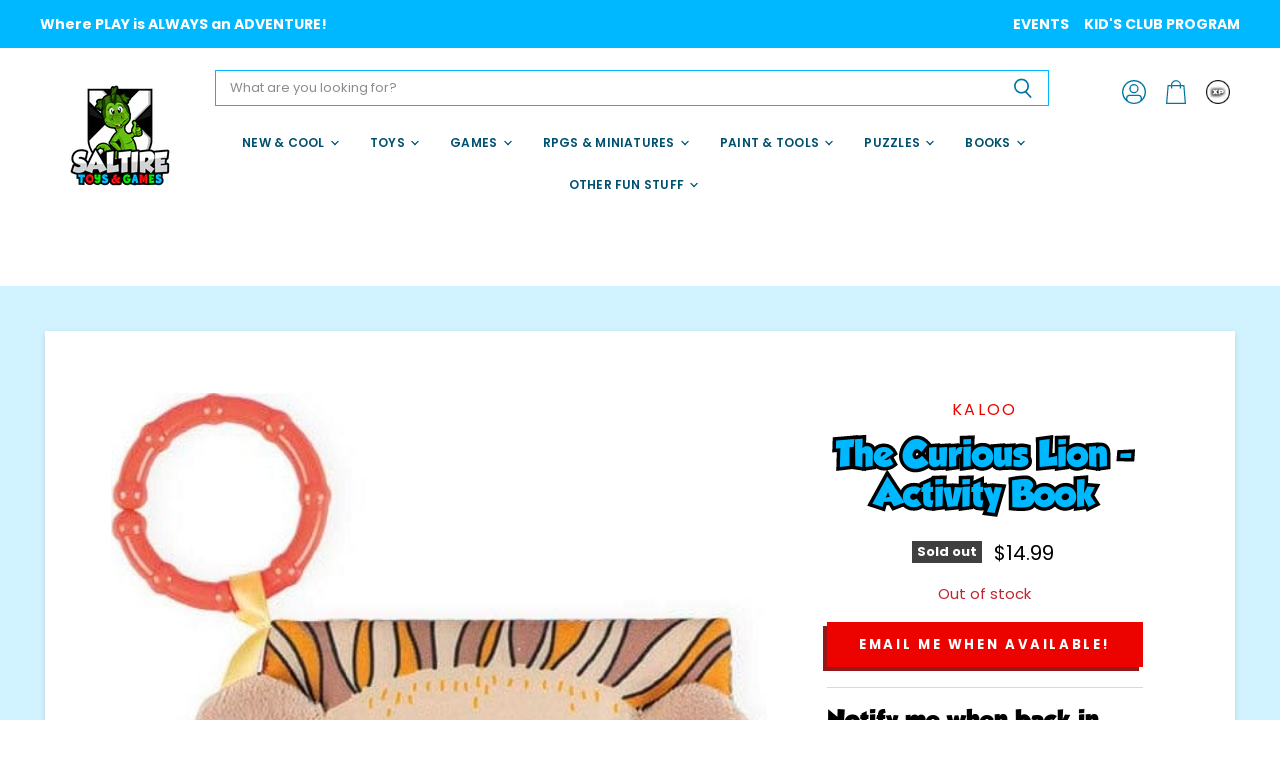

--- FILE ---
content_type: text/html; charset=utf-8
request_url: https://saltiregames.com/products/the-curious-lion
body_size: 32290
content:
<!doctype html>
<html class="no-js no-touch" lang="en">
  <head>
  <script>
    window.Store = window.Store || {};
    window.Store.id = 36854726796;
  </script>
    <meta charset="utf-8">
    <meta http-equiv="X-UA-Compatible" content="IE=edge,chrome=1">
     <meta name="viewport" content="width=device-width, initial-scale=1.0, maximum-scale=1.0, user-scalable=no" />

    <!-- Preconnect Domains -->
    <link rel="preconnect" href="https://cdn.shopify.com" crossorigin>
    <link rel="preconnect" href="https://fonts.shopify.com" crossorigin>
    <link rel="preconnect" href="https://monorail-edge.shopifysvc.com">

    
    

    <!-- Preload Assets -->
    <link rel="preload" href="//saltiregames.com/cdn/shop/t/21/assets/api.js?v=76206469115915889501750621612" as="script">

    

    <link rel="preload" href="//saltiregames.com/cdn/shop/t/21/assets/superstore.js?v=146469493188596500961750621612" as="script"><title>The Curious Lion - Activity Book — Saltire Toys &amp; Games</title>

    
      <meta name="description" content="Activity Book - The Curious Lion">
    

    
  <link rel="shortcut icon" href="//saltiregames.com/cdn/shop/files/icon-32_32x32.png?v=1739030947" type="image/png">


    
      <link rel="canonical" href="https://saltiregames.com/products/the-curious-lion" />
    

    
    















<meta property="og:site_name" content="Saltire Toys &amp; Games">
<meta property="og:url" content="https://saltiregames.com/products/the-curious-lion">
<meta property="og:title" content="The Curious Lion - Activity Book">
<meta property="og:type" content="website">
<meta property="og:description" content="Activity Book - The Curious Lion">




    
    
    

    
    
    <meta
      property="og:image"
      content="https://saltiregames.com/cdn/shop/products/juratoys-toys-activity-book-the-curious-lion-29596493185164_1200x1499.jpg?v=1696256386"
    />
    <meta
      property="og:image:secure_url"
      content="https://saltiregames.com/cdn/shop/products/juratoys-toys-activity-book-the-curious-lion-29596493185164_1200x1499.jpg?v=1696256386"
    />
    <meta property="og:image:width" content="1200" />
    <meta property="og:image:height" content="1499" />
    
    
    <meta property="og:image:alt" content="The Curious Lion - Activity Book - Saltire Games" />
  
















<meta name="twitter:title" content="The Curious Lion - Activity Book">
<meta name="twitter:description" content="Activity Book - The Curious Lion">


    
    
    
      
      
      <meta name="twitter:card" content="summary">
    
    
    <meta
      property="twitter:image"
      content="https://saltiregames.com/cdn/shop/products/juratoys-toys-activity-book-the-curious-lion-29596493185164_1200x1200_crop_center.jpg?v=1696256386"
    />
    <meta property="twitter:image:width" content="1200" />
    <meta property="twitter:image:height" content="1200" />
    
    
    <meta property="twitter:image:alt" content="The Curious Lion - Activity Book - Saltire Games" />
  



    

    <link rel="preload" href="//saltiregames.com/cdn/fonts/poppins/poppins_n6.aa29d4918bc243723d56b59572e18228ed0786f6.woff2" as="font" crossorigin="anonymous">

    
      <link rel="preload" as="style" href="//saltiregames.com/cdn/shop/t/21/assets/theme.css?v=44726226896940326381766341450">
      <link rel="preload" as="style" href="//saltiregames.com/cdn/shop/t/21/assets/momentum.css?v=83926250807668367241768318639">
    

    <script>window.performance && window.performance.mark && window.performance.mark('shopify.content_for_header.start');</script><meta id="shopify-digital-wallet" name="shopify-digital-wallet" content="/36854726796/digital_wallets/dialog">
<meta name="shopify-checkout-api-token" content="9cd337b15a96035c6723f32a07517c4a">
<link rel="alternate" type="application/json+oembed" href="https://saltiregames.com/products/the-curious-lion.oembed">
<script async="async" src="/checkouts/internal/preloads.js?locale=en-US"></script>
<link rel="preconnect" href="https://shop.app" crossorigin="anonymous">
<script async="async" src="https://shop.app/checkouts/internal/preloads.js?locale=en-US&shop_id=36854726796" crossorigin="anonymous"></script>
<script id="apple-pay-shop-capabilities" type="application/json">{"shopId":36854726796,"countryCode":"US","currencyCode":"USD","merchantCapabilities":["supports3DS"],"merchantId":"gid:\/\/shopify\/Shop\/36854726796","merchantName":"Saltire Toys \u0026 Games","requiredBillingContactFields":["postalAddress","email","phone"],"requiredShippingContactFields":["postalAddress","email","phone"],"shippingType":"shipping","supportedNetworks":["visa","masterCard","amex","discover","elo","jcb"],"total":{"type":"pending","label":"Saltire Toys \u0026 Games","amount":"1.00"},"shopifyPaymentsEnabled":true,"supportsSubscriptions":true}</script>
<script id="shopify-features" type="application/json">{"accessToken":"9cd337b15a96035c6723f32a07517c4a","betas":["rich-media-storefront-analytics"],"domain":"saltiregames.com","predictiveSearch":true,"shopId":36854726796,"locale":"en"}</script>
<script>var Shopify = Shopify || {};
Shopify.shop = "saltiregames.myshopify.com";
Shopify.locale = "en";
Shopify.currency = {"active":"USD","rate":"1.0"};
Shopify.country = "US";
Shopify.theme = {"name":"Superstore-v5.1.0  6\/22\/2025","id":145528520844,"schema_name":"Superstore","schema_version":"5.1.0","theme_store_id":null,"role":"main"};
Shopify.theme.handle = "null";
Shopify.theme.style = {"id":null,"handle":null};
Shopify.cdnHost = "saltiregames.com/cdn";
Shopify.routes = Shopify.routes || {};
Shopify.routes.root = "/";</script>
<script type="module">!function(o){(o.Shopify=o.Shopify||{}).modules=!0}(window);</script>
<script>!function(o){function n(){var o=[];function n(){o.push(Array.prototype.slice.apply(arguments))}return n.q=o,n}var t=o.Shopify=o.Shopify||{};t.loadFeatures=n(),t.autoloadFeatures=n()}(window);</script>
<script>
  window.ShopifyPay = window.ShopifyPay || {};
  window.ShopifyPay.apiHost = "shop.app\/pay";
  window.ShopifyPay.redirectState = null;
</script>
<script id="shop-js-analytics" type="application/json">{"pageType":"product"}</script>
<script defer="defer" async type="module" src="//saltiregames.com/cdn/shopifycloud/shop-js/modules/v2/client.init-shop-cart-sync_BT-GjEfc.en.esm.js"></script>
<script defer="defer" async type="module" src="//saltiregames.com/cdn/shopifycloud/shop-js/modules/v2/chunk.common_D58fp_Oc.esm.js"></script>
<script defer="defer" async type="module" src="//saltiregames.com/cdn/shopifycloud/shop-js/modules/v2/chunk.modal_xMitdFEc.esm.js"></script>
<script type="module">
  await import("//saltiregames.com/cdn/shopifycloud/shop-js/modules/v2/client.init-shop-cart-sync_BT-GjEfc.en.esm.js");
await import("//saltiregames.com/cdn/shopifycloud/shop-js/modules/v2/chunk.common_D58fp_Oc.esm.js");
await import("//saltiregames.com/cdn/shopifycloud/shop-js/modules/v2/chunk.modal_xMitdFEc.esm.js");

  window.Shopify.SignInWithShop?.initShopCartSync?.({"fedCMEnabled":true,"windoidEnabled":true});

</script>
<script>
  window.Shopify = window.Shopify || {};
  if (!window.Shopify.featureAssets) window.Shopify.featureAssets = {};
  window.Shopify.featureAssets['shop-js'] = {"shop-cart-sync":["modules/v2/client.shop-cart-sync_DZOKe7Ll.en.esm.js","modules/v2/chunk.common_D58fp_Oc.esm.js","modules/v2/chunk.modal_xMitdFEc.esm.js"],"init-fed-cm":["modules/v2/client.init-fed-cm_B6oLuCjv.en.esm.js","modules/v2/chunk.common_D58fp_Oc.esm.js","modules/v2/chunk.modal_xMitdFEc.esm.js"],"shop-cash-offers":["modules/v2/client.shop-cash-offers_D2sdYoxE.en.esm.js","modules/v2/chunk.common_D58fp_Oc.esm.js","modules/v2/chunk.modal_xMitdFEc.esm.js"],"shop-login-button":["modules/v2/client.shop-login-button_QeVjl5Y3.en.esm.js","modules/v2/chunk.common_D58fp_Oc.esm.js","modules/v2/chunk.modal_xMitdFEc.esm.js"],"pay-button":["modules/v2/client.pay-button_DXTOsIq6.en.esm.js","modules/v2/chunk.common_D58fp_Oc.esm.js","modules/v2/chunk.modal_xMitdFEc.esm.js"],"shop-button":["modules/v2/client.shop-button_DQZHx9pm.en.esm.js","modules/v2/chunk.common_D58fp_Oc.esm.js","modules/v2/chunk.modal_xMitdFEc.esm.js"],"avatar":["modules/v2/client.avatar_BTnouDA3.en.esm.js"],"init-windoid":["modules/v2/client.init-windoid_CR1B-cfM.en.esm.js","modules/v2/chunk.common_D58fp_Oc.esm.js","modules/v2/chunk.modal_xMitdFEc.esm.js"],"init-shop-for-new-customer-accounts":["modules/v2/client.init-shop-for-new-customer-accounts_C_vY_xzh.en.esm.js","modules/v2/client.shop-login-button_QeVjl5Y3.en.esm.js","modules/v2/chunk.common_D58fp_Oc.esm.js","modules/v2/chunk.modal_xMitdFEc.esm.js"],"init-shop-email-lookup-coordinator":["modules/v2/client.init-shop-email-lookup-coordinator_BI7n9ZSv.en.esm.js","modules/v2/chunk.common_D58fp_Oc.esm.js","modules/v2/chunk.modal_xMitdFEc.esm.js"],"init-shop-cart-sync":["modules/v2/client.init-shop-cart-sync_BT-GjEfc.en.esm.js","modules/v2/chunk.common_D58fp_Oc.esm.js","modules/v2/chunk.modal_xMitdFEc.esm.js"],"shop-toast-manager":["modules/v2/client.shop-toast-manager_DiYdP3xc.en.esm.js","modules/v2/chunk.common_D58fp_Oc.esm.js","modules/v2/chunk.modal_xMitdFEc.esm.js"],"init-customer-accounts":["modules/v2/client.init-customer-accounts_D9ZNqS-Q.en.esm.js","modules/v2/client.shop-login-button_QeVjl5Y3.en.esm.js","modules/v2/chunk.common_D58fp_Oc.esm.js","modules/v2/chunk.modal_xMitdFEc.esm.js"],"init-customer-accounts-sign-up":["modules/v2/client.init-customer-accounts-sign-up_iGw4briv.en.esm.js","modules/v2/client.shop-login-button_QeVjl5Y3.en.esm.js","modules/v2/chunk.common_D58fp_Oc.esm.js","modules/v2/chunk.modal_xMitdFEc.esm.js"],"shop-follow-button":["modules/v2/client.shop-follow-button_CqMgW2wH.en.esm.js","modules/v2/chunk.common_D58fp_Oc.esm.js","modules/v2/chunk.modal_xMitdFEc.esm.js"],"checkout-modal":["modules/v2/client.checkout-modal_xHeaAweL.en.esm.js","modules/v2/chunk.common_D58fp_Oc.esm.js","modules/v2/chunk.modal_xMitdFEc.esm.js"],"shop-login":["modules/v2/client.shop-login_D91U-Q7h.en.esm.js","modules/v2/chunk.common_D58fp_Oc.esm.js","modules/v2/chunk.modal_xMitdFEc.esm.js"],"lead-capture":["modules/v2/client.lead-capture_BJmE1dJe.en.esm.js","modules/v2/chunk.common_D58fp_Oc.esm.js","modules/v2/chunk.modal_xMitdFEc.esm.js"],"payment-terms":["modules/v2/client.payment-terms_Ci9AEqFq.en.esm.js","modules/v2/chunk.common_D58fp_Oc.esm.js","modules/v2/chunk.modal_xMitdFEc.esm.js"]};
</script>
<script>(function() {
  var isLoaded = false;
  function asyncLoad() {
    if (isLoaded) return;
    isLoaded = true;
    var urls = ["https:\/\/chimpstatic.com\/mcjs-connected\/js\/users\/82c6607366aff6400d162e806\/f892d66129ffae65a06187c75.js?shop=saltiregames.myshopify.com","https:\/\/tabs.stationmade.com\/registered-scripts\/tabs-by-station.js?shop=saltiregames.myshopify.com","https:\/\/cdn.nfcube.com\/instafeed-7a4ea444350e805ed50f0ca2820d443f.js?shop=saltiregames.myshopify.com","\/\/backinstock.useamp.com\/widget\/83280_1767160049.js?category=bis\u0026v=6\u0026shop=saltiregames.myshopify.com"];
    for (var i = 0; i < urls.length; i++) {
      var s = document.createElement('script');
      s.type = 'text/javascript';
      s.async = true;
      s.src = urls[i];
      var x = document.getElementsByTagName('script')[0];
      x.parentNode.insertBefore(s, x);
    }
  };
  if(window.attachEvent) {
    window.attachEvent('onload', asyncLoad);
  } else {
    window.addEventListener('load', asyncLoad, false);
  }
})();</script>
<script id="__st">var __st={"a":36854726796,"offset":-18000,"reqid":"49d361dd-62d9-4fc0-8a46-e602d1e5b0f5-1769309959","pageurl":"saltiregames.com\/products\/the-curious-lion","u":"b65d214e6b7f","p":"product","rtyp":"product","rid":5250455502988};</script>
<script>window.ShopifyPaypalV4VisibilityTracking = true;</script>
<script id="captcha-bootstrap">!function(){'use strict';const t='contact',e='account',n='new_comment',o=[[t,t],['blogs',n],['comments',n],[t,'customer']],c=[[e,'customer_login'],[e,'guest_login'],[e,'recover_customer_password'],[e,'create_customer']],r=t=>t.map((([t,e])=>`form[action*='/${t}']:not([data-nocaptcha='true']) input[name='form_type'][value='${e}']`)).join(','),a=t=>()=>t?[...document.querySelectorAll(t)].map((t=>t.form)):[];function s(){const t=[...o],e=r(t);return a(e)}const i='password',u='form_key',d=['recaptcha-v3-token','g-recaptcha-response','h-captcha-response',i],f=()=>{try{return window.sessionStorage}catch{return}},m='__shopify_v',_=t=>t.elements[u];function p(t,e,n=!1){try{const o=window.sessionStorage,c=JSON.parse(o.getItem(e)),{data:r}=function(t){const{data:e,action:n}=t;return t[m]||n?{data:e,action:n}:{data:t,action:n}}(c);for(const[e,n]of Object.entries(r))t.elements[e]&&(t.elements[e].value=n);n&&o.removeItem(e)}catch(o){console.error('form repopulation failed',{error:o})}}const l='form_type',E='cptcha';function T(t){t.dataset[E]=!0}const w=window,h=w.document,L='Shopify',v='ce_forms',y='captcha';let A=!1;((t,e)=>{const n=(g='f06e6c50-85a8-45c8-87d0-21a2b65856fe',I='https://cdn.shopify.com/shopifycloud/storefront-forms-hcaptcha/ce_storefront_forms_captcha_hcaptcha.v1.5.2.iife.js',D={infoText:'Protected by hCaptcha',privacyText:'Privacy',termsText:'Terms'},(t,e,n)=>{const o=w[L][v],c=o.bindForm;if(c)return c(t,g,e,D).then(n);var r;o.q.push([[t,g,e,D],n]),r=I,A||(h.body.append(Object.assign(h.createElement('script'),{id:'captcha-provider',async:!0,src:r})),A=!0)});var g,I,D;w[L]=w[L]||{},w[L][v]=w[L][v]||{},w[L][v].q=[],w[L][y]=w[L][y]||{},w[L][y].protect=function(t,e){n(t,void 0,e),T(t)},Object.freeze(w[L][y]),function(t,e,n,w,h,L){const[v,y,A,g]=function(t,e,n){const i=e?o:[],u=t?c:[],d=[...i,...u],f=r(d),m=r(i),_=r(d.filter((([t,e])=>n.includes(e))));return[a(f),a(m),a(_),s()]}(w,h,L),I=t=>{const e=t.target;return e instanceof HTMLFormElement?e:e&&e.form},D=t=>v().includes(t);t.addEventListener('submit',(t=>{const e=I(t);if(!e)return;const n=D(e)&&!e.dataset.hcaptchaBound&&!e.dataset.recaptchaBound,o=_(e),c=g().includes(e)&&(!o||!o.value);(n||c)&&t.preventDefault(),c&&!n&&(function(t){try{if(!f())return;!function(t){const e=f();if(!e)return;const n=_(t);if(!n)return;const o=n.value;o&&e.removeItem(o)}(t);const e=Array.from(Array(32),(()=>Math.random().toString(36)[2])).join('');!function(t,e){_(t)||t.append(Object.assign(document.createElement('input'),{type:'hidden',name:u})),t.elements[u].value=e}(t,e),function(t,e){const n=f();if(!n)return;const o=[...t.querySelectorAll(`input[type='${i}']`)].map((({name:t})=>t)),c=[...d,...o],r={};for(const[a,s]of new FormData(t).entries())c.includes(a)||(r[a]=s);n.setItem(e,JSON.stringify({[m]:1,action:t.action,data:r}))}(t,e)}catch(e){console.error('failed to persist form',e)}}(e),e.submit())}));const S=(t,e)=>{t&&!t.dataset[E]&&(n(t,e.some((e=>e===t))),T(t))};for(const o of['focusin','change'])t.addEventListener(o,(t=>{const e=I(t);D(e)&&S(e,y())}));const B=e.get('form_key'),M=e.get(l),P=B&&M;t.addEventListener('DOMContentLoaded',(()=>{const t=y();if(P)for(const e of t)e.elements[l].value===M&&p(e,B);[...new Set([...A(),...v().filter((t=>'true'===t.dataset.shopifyCaptcha))])].forEach((e=>S(e,t)))}))}(h,new URLSearchParams(w.location.search),n,t,e,['guest_login'])})(!0,!0)}();</script>
<script integrity="sha256-4kQ18oKyAcykRKYeNunJcIwy7WH5gtpwJnB7kiuLZ1E=" data-source-attribution="shopify.loadfeatures" defer="defer" src="//saltiregames.com/cdn/shopifycloud/storefront/assets/storefront/load_feature-a0a9edcb.js" crossorigin="anonymous"></script>
<script crossorigin="anonymous" defer="defer" src="//saltiregames.com/cdn/shopifycloud/storefront/assets/shopify_pay/storefront-65b4c6d7.js?v=20250812"></script>
<script data-source-attribution="shopify.dynamic_checkout.dynamic.init">var Shopify=Shopify||{};Shopify.PaymentButton=Shopify.PaymentButton||{isStorefrontPortableWallets:!0,init:function(){window.Shopify.PaymentButton.init=function(){};var t=document.createElement("script");t.src="https://saltiregames.com/cdn/shopifycloud/portable-wallets/latest/portable-wallets.en.js",t.type="module",document.head.appendChild(t)}};
</script>
<script data-source-attribution="shopify.dynamic_checkout.buyer_consent">
  function portableWalletsHideBuyerConsent(e){var t=document.getElementById("shopify-buyer-consent"),n=document.getElementById("shopify-subscription-policy-button");t&&n&&(t.classList.add("hidden"),t.setAttribute("aria-hidden","true"),n.removeEventListener("click",e))}function portableWalletsShowBuyerConsent(e){var t=document.getElementById("shopify-buyer-consent"),n=document.getElementById("shopify-subscription-policy-button");t&&n&&(t.classList.remove("hidden"),t.removeAttribute("aria-hidden"),n.addEventListener("click",e))}window.Shopify?.PaymentButton&&(window.Shopify.PaymentButton.hideBuyerConsent=portableWalletsHideBuyerConsent,window.Shopify.PaymentButton.showBuyerConsent=portableWalletsShowBuyerConsent);
</script>
<script data-source-attribution="shopify.dynamic_checkout.cart.bootstrap">document.addEventListener("DOMContentLoaded",(function(){function t(){return document.querySelector("shopify-accelerated-checkout-cart, shopify-accelerated-checkout")}if(t())Shopify.PaymentButton.init();else{new MutationObserver((function(e,n){t()&&(Shopify.PaymentButton.init(),n.disconnect())})).observe(document.body,{childList:!0,subtree:!0})}}));
</script>
<link id="shopify-accelerated-checkout-styles" rel="stylesheet" media="screen" href="https://saltiregames.com/cdn/shopifycloud/portable-wallets/latest/accelerated-checkout-backwards-compat.css" crossorigin="anonymous">
<style id="shopify-accelerated-checkout-cart">
        #shopify-buyer-consent {
  margin-top: 1em;
  display: inline-block;
  width: 100%;
}

#shopify-buyer-consent.hidden {
  display: none;
}

#shopify-subscription-policy-button {
  background: none;
  border: none;
  padding: 0;
  text-decoration: underline;
  font-size: inherit;
  cursor: pointer;
}

#shopify-subscription-policy-button::before {
  box-shadow: none;
}

      </style>

<script>window.performance && window.performance.mark && window.performance.mark('shopify.content_for_header.end');</script>

    <script>
      document.documentElement.className=document.documentElement.className.replace(/\bno-js\b/,'js');
      if(window.Shopify&&window.Shopify.designMode)document.documentElement.className+=' in-theme-editor';
      if(('ontouchstart' in window)||window.DocumentTouch&&document instanceof DocumentTouch)document.documentElement.className=document.documentElement.className.replace(/\bno-touch\b/,'has-touch');
    </script>

    <script src="//saltiregames.com/cdn/shop/t/21/assets/api.js?v=76206469115915889501750621612" defer></script>

    
      <link href="//saltiregames.com/cdn/shop/t/21/assets/theme.css?v=44726226896940326381766341450" rel="stylesheet" type="text/css" media="all" />
      <link href="//saltiregames.com/cdn/shop/t/21/assets/momentum.css?v=83926250807668367241768318639" rel="stylesheet" type="text/css" media="all" />
    

    

    
    <script>
      window.Theme = window.Theme || {};
      window.Theme.version = '5.1.0';
      window.Theme.name = 'Superstore';
      window.Theme.routes = {
        "root_url": "/",
        "account_url": "/account",
        "account_login_url": "/account/login",
        "account_logout_url": "/account/logout",
        "account_register_url": "/account/register",
        "account_addresses_url": "/account/addresses",
        "collections_url": "/collections",
        "all_products_collection_url": "/collections/all",
        "search_url": "/search",
        "predictive_search_url": "/search/suggest",
        "cart_url": "/cart",
        "cart_add_url": "/cart/add",
        "cart_change_url": "/cart/change",
        "cart_clear_url": "/cart/clear",
        "product_recommendations_url": "/recommendations/products",
      };
    </script>
    

  <div id="shopify-section-filter-menu-settings" class="shopify-section"><style type="text/css">
/*  Filter Menu Color and Image Section CSS */</style>
<link href="//saltiregames.com/cdn/shop/t/21/assets/filter-menu.scss.css?v=96951546020700098341766341449" rel="stylesheet" type="text/css" media="all" />
<script src="//saltiregames.com/cdn/shop/t/21/assets/filter-menu.js?v=123071912140904300061750621612" type="text/javascript"></script>





</div>
<!-- BEGIN app block: shopify://apps/hulk-form-builder/blocks/app-embed/b6b8dd14-356b-4725-a4ed-77232212b3c3 --><!-- BEGIN app snippet: hulkapps-formbuilder-theme-ext --><script type="text/javascript">
  
  if (typeof window.formbuilder_customer != "object") {
        window.formbuilder_customer = {}
  }

  window.hulkFormBuilder = {
    form_data: {},
    shop_data: {"shop_ruqSSKPi7uD1ESAUDphQHA":{"shop_uuid":"ruqSSKPi7uD1ESAUDphQHA","shop_timezone":"America\/New_York","shop_id":90947,"shop_is_after_submit_enabled":true,"shop_shopify_plan":"Shopify","shop_shopify_domain":"saltiregames.myshopify.com","shop_created_at":"2023-09-08T13:08:34.317Z","is_skip_metafield":false,"shop_deleted":false,"shop_disabled":false}},
    settings_data: {"shop_settings":{"shop_customise_msgs":[],"default_customise_msgs":{"is_required":"is required","thank_you":"Thank you! The form was submitted successfully.","processing":"Processing...","valid_data":"Please provide valid data","valid_email":"Provide valid email format","valid_tags":"HTML Tags are not allowed","valid_phone":"Provide valid phone number","valid_captcha":"Please provide valid captcha response","valid_url":"Provide valid URL","only_number_alloud":"Provide valid number in","number_less":"must be less than","number_more":"must be more than","image_must_less":"Image must be less than 20MB","image_number":"Images allowed","image_extension":"Invalid extension! Please provide image file","error_image_upload":"Error in image upload. Please try again.","error_file_upload":"Error in file upload. Please try again.","your_response":"Your response","error_form_submit":"Error occur.Please try again after sometime.","email_submitted":"Form with this email is already submitted","invalid_email_by_zerobounce":"The email address you entered appears to be invalid. Please check it and try again.","download_file":"Download file","card_details_invalid":"Your card details are invalid","card_details":"Card details","please_enter_card_details":"Please enter card details","card_number":"Card number","exp_mm":"Exp MM","exp_yy":"Exp YY","crd_cvc":"CVV","payment_value":"Payment amount","please_enter_payment_amount":"Please enter payment amount","address1":"Address line 1","address2":"Address line 2","city":"City","province":"Province","zipcode":"Zip code","country":"Country","blocked_domain":"This form does not accept addresses from","file_must_less":"File must be less than 20MB","file_extension":"Invalid extension! Please provide file","only_file_number_alloud":"files allowed","previous":"Previous","next":"Next","must_have_a_input":"Please enter at least one field.","please_enter_required_data":"Please enter required data","atleast_one_special_char":"Include at least one special character","atleast_one_lowercase_char":"Include at least one lowercase character","atleast_one_uppercase_char":"Include at least one uppercase character","atleast_one_number":"Include at least one number","must_have_8_chars":"Must have 8 characters long","be_between_8_and_12_chars":"Be between 8 and 12 characters long","please_select":"Please Select","phone_submitted":"Form with this phone number is already submitted","user_res_parse_error":"Error while submitting the form","valid_same_values":"values must be same","product_choice_clear_selection":"Clear Selection","picture_choice_clear_selection":"Clear Selection","remove_all_for_file_image_upload":"Remove All","invalid_file_type_for_image_upload":"You can't upload files of this type.","invalid_file_type_for_signature_upload":"You can't upload files of this type.","max_files_exceeded_for_file_upload":"You can not upload any more files.","max_files_exceeded_for_image_upload":"You can not upload any more files.","file_already_exist":"File already uploaded","max_limit_exceed":"You have added the maximum number of text fields.","cancel_upload_for_file_upload":"Cancel upload","cancel_upload_for_image_upload":"Cancel upload","cancel_upload_for_signature_upload":"Cancel upload"},"shop_blocked_domains":[]}},
    features_data: {"shop_plan_features":{"shop_plan_features":["unlimited-forms","full-design-customization","export-form-submissions","multiple-recipients-for-form-submissions","multiple-admin-notifications","enable-captcha","unlimited-file-uploads","save-submitted-form-data","set-auto-response-message","conditional-logic","form-banner","save-as-draft-facility","include-user-response-in-admin-email","disable-form-submission","file-upload"]}},
    shop: null,
    shop_id: null,
    plan_features: null,
    validateDoubleQuotes: false,
    assets: {
      extraFunctions: "https://cdn.shopify.com/extensions/019bb5ee-ec40-7527-955d-c1b8751eb060/form-builder-by-hulkapps-50/assets/extra-functions.js",
      extraStyles: "https://cdn.shopify.com/extensions/019bb5ee-ec40-7527-955d-c1b8751eb060/form-builder-by-hulkapps-50/assets/extra-styles.css",
      bootstrapStyles: "https://cdn.shopify.com/extensions/019bb5ee-ec40-7527-955d-c1b8751eb060/form-builder-by-hulkapps-50/assets/theme-app-extension-bootstrap.css"
    },
    translations: {
      htmlTagNotAllowed: "HTML Tags are not allowed",
      sqlQueryNotAllowed: "SQL Queries are not allowed",
      doubleQuoteNotAllowed: "Double quotes are not allowed",
      vorwerkHttpWwwNotAllowed: "The words \u0026#39;http\u0026#39; and \u0026#39;www\u0026#39; are not allowed. Please remove them and try again.",
      maxTextFieldsReached: "You have added the maximum number of text fields.",
      avoidNegativeWords: "Avoid negative words: Don\u0026#39;t use negative words in your contact message.",
      customDesignOnly: "This form is for custom designs requests. For general inquiries please contact our team at info@stagheaddesigns.com",
      zerobounceApiErrorMsg: "We couldn\u0026#39;t verify your email due to a technical issue. Please try again later.",
    }

  }

  

  window.FbThemeAppExtSettingsHash = {}
  
</script><!-- END app snippet --><!-- END app block --><!-- BEGIN app block: shopify://apps/gift-reggie-gift-registry/blocks/app-embed-block/00fe746e-081c-46a2-a15d-bcbd6f41b0f0 --><script type="application/json" id="gift_reggie_data">
  {
    "storefrontAccessToken": "dd0f3c9b3ff14de568495015ab076760",
    "registryId": null,
    "registryAdmin": null,
    "customerId": null,
    

    "productId": 5250455502988,
    "rootUrl": "\/",
    "accountLoginUrl": "\/account\/login",
    "accountLoginReturnParam": "checkout_url=",
    "currentLanguage": null,

    "button_layout": "column",
    "button_order": "registry_wishlist",
    "button_alignment": "justify",
    "behavior_on_no_id": "disable",
    "wishlist_button_visibility": "everyone",
    "registry_button_visibility": "managers",
    "registry_button_behavior": "ajax",
    "online_store_version": "1",
    "button_location_override": ".cc__wishlistbtn",
    "button_location_override_position": "inside",

    "wishlist_button_appearance": "button",
    "registry_button_appearance": "button",
    "wishlist_button_classname": "",
    "registry_button_classname": "",
    "wishlist_button_image_not_present": "\/\/saltiregames.com\/cdn\/shop\/files\/emptyheart_1b0c97b2-84c0-4ebb-b965-33eca52a7f11.svg?v=1696276749\u0026width=256",
    "wishlist_button_image_is_present": "\/\/saltiregames.com\/cdn\/shop\/files\/filledheart_e33000ce-6fa4-4372-92f0-f62e4159d9b1.svg?v=1696276749\u0026width=256",
    "registry_button_image": null,

    "checkout_button_selector": "",

    "i18n": {
      "wishlist": {
        "idleAdd": "Add to Wishlist",
        "idleRemove": "Remove from Wishlist",
        "pending": "...",
        "successAdd": "Added to Wishlist",
        "successRemove": "Removed from Wishlist",
        "noVariant": "Add to Wishlist",
        "error": "Error"
      },
      "registry": {
        "idleAdd": "Add to Registry",
        "idleRemove": "Remove from Registry",
        "pending": "...",
        "successAdd": "Added to Registry",
        "successRemove": "Removed from Registry",
        "noVariant": "Add to Registry",
        "error": "Error"
      }
    }
  }
</script>
<style>
  :root {
    --gift-reggie-wishlist-button-background-color: #ffffff;
    --gift-reggie-wishlist-button-text-color: #005070;
    --gift-reggie-registry-button-background-color: #ffffff;
    --gift-reggie-registry-button-text-color: #333333;
  }
</style><style>
    
  </style>
<!-- END app block --><!-- BEGIN app block: shopify://apps/tabs-studio/blocks/global_embed_block/19980fb9-f2ca-4ada-ad36-c0364c3318b8 -->
<style id="tabs-by-station-custom-styles">
  .station-tabs .station-tabs-link.is-active{font-weight:600 !important;color:#005070 !important;border-width:0px 0px 2px 0px !important;border-color:#005070 !important;}.station-tabs.mod-full-width .station-tabs-link.is-active, .station-tabs .station-tabs-tabset.mod-vertical .station-tabs-link.is-active{font-weight:600 !important;}.station-tabs .station-tabs-tab.is-active{font-weight:600 !important;color:#005070 !important;border-width:0px 0px 2px 0px !important;border-color:#005070 !important;}.station-tabs.mod-full-width .station-tabs-tab.is-active, .station-tabs .station-tabs-tabset.mod-vertical .station-tabs-tab.is-active{font-weight:600 !important;}.station-tabs .station-tabs-link{border-width:0px 0px 2px 0px !important;padding:0 0 2px !important;margin:0 !important;color:#404040 !important;font-size:0.875em !important;border-color:transparent !important;}.station-tabs .station-tabs-tab{border-width:0px 0px 2px 0px !important;padding:0 0 2px !important;margin:0 !important;color:#404040 !important;font-size:0.875em !important;border-color:transparent !important;}.station-tabs.mod-full-width .station-tabs-link, .station-tabs .station-tabs-tabset.mod-vertical .station-tabs-link{padding:14px 0 !important;margin:0 !important;}.station-tabs.mod-full-width .station-tabs-tab, .station-tabs .station-tabs-tabset.mod-vertical .station-tabs-tab{padding:14px 0 !important;margin:0 !important;}.station-tabs .station-tabs-content-inner{margin:12px 0 0 !important;}.station-tabs.mod-full-width .station-tabs-content-inner, .station-tabs .station-tabs-tabset.mod-vertical .station-tabs-content-inner{margin:24px 0 10px !important;}.station-tabs .station-tabs-tabcontent{margin:12px 0 0 !important;}.station-tabs.mod-full-width .station-tabs-tabcontent, .station-tabs .station-tabs-tabset.mod-vertical .station-tabs-tabcontent{margin:24px 0 10px !important;}.station-tabs .station-tabs-link:hover{color:#005070 !important;border-width:0px 0px 2px 0px !important;}.station-tabs .station-tabs-tab:hover{color:#005070 !important;border-width:0px 0px 2px 0px !important;}.station-tabs .station-tabs-link.is-active:hover{color:#005070 !important;border-width:0px 0px 2px 0px !important;}.station-tabs .station-tabs-tab.is-active:hover{color:#005070 !important;border-width:0px 0px 2px 0px !important;}[data-station-tabs-app] .station-tabs{justify-content:space-evenly !important;}.station-tabs .station-tabs-tabset{justify-content:space-evenly !important;}
  
</style>

<script id="station-tabs-data-json" type="application/json">{
  "globalAbove": null,
  "globalBelow": null,
  "proTabsHTML": "\u003ch3 class=\"station-tabs-tabtitle\"\u003e\n      \u003cspan data-pro-tab-id=\"106775\" class=\"station-tabs-tab mod-pro-tab\" data-type=\"text\"\u003e\n        \u003cspan class=\"station-tabs-tabtext\"\u003eShipping \u0026 Returns\u003c\/span\u003e\n      \u003c\/span\u003e\n    \u003c\/h3\u003e\n    \u003cdiv data-pro-tab-id=\"106775\" class=\"station-tabs-tabpanel\" data-type=\"text\"\u003e\n      \u003cdiv class=\"station-tabs-tabcontent\"\u003e\u003cp\u003eWe are pleased to offer Free Shipping on most orders over $99. \u003ca href=\"https:\/\/saltiregames.com\/policies\/shipping-policy\"\u003eView our shipping policy for full details\u003c\/a\u003e.\u0026nbsp;\u003c\/p\u003e\n\u003cp\u003eWe have a 30-day return policy, which means you have 30 days after receiving your item to request a return. \u003ca href=\"https:\/\/saltiregames.com\/policies\/refund-policy\"\u003eView our return policy for full details\u003c\/a\u003e.\u0026nbsp;\u003c\/p\u003e\n\u003c\/div\u003e\n    \u003c\/div\u003e",
  "productTitle": "The Curious Lion - Activity Book",
  "productDescription": "\u003cp\u003eTake a journey to the heart of your emotions thanks to these very sweet books from Kaloo. Each soft book has beautiful illustrations to look at, a story to tell, fabrics to stroke and amusing activities to stimulate baby’s senses so you can spend tender moments together. Discover the story of an oh-so-cute little lion cub who discovers nature and butterflies! This book has pretty illustrations with super-soft colours and materials, so you can tell baby wonderful stories and teach your baby to be curious about the world around us! Includes: a clip-on lamb and ribbons to grab!\u003c\/p\u003e\n\u003cp\u003e \u003c\/p\u003e\n\u003cli class=\"kl-ProductFeatures-item\" id-laundry=\"17\"\u003e\n\u003cspan class=\"kl-ProductFeatures-value\"\u003eMachine-washable, w\u003c\/span\u003eithout softener, stain remover or other additive\u003c\/li\u003e\n\u003cp\u003e \u003c\/p\u003e",
  "icons": []
}</script>

<script>
  document.documentElement.classList.add('tabsst-loading');
  document.addEventListener('stationTabsLegacyAPILoaded', function(e) {
    e.detail.isLegacy = true;
    });

  document.addEventListener('stationTabsAPIReady', function(e) {
    var Tabs = e.detail;

    if (Tabs.appSettings) {
      Tabs.appSettings = {"default_tab":true,"default_tab_title":"Description","show_stop_element":true,"layout":"horizontal","layout_breakpoint":768,"deep_links":false,"clean_content_level":"basic_tags","open_first_tab":true,"allow_multiple_open":false,"remove_empty_tabs":false,"default_tab_translations":null,"start_tab_element":"h3"};
      Tabs.appSettings = {lang: 'en'};

      Tabs.appSettings = {
        indicatorType: "chevrons",
        indicatorPlacement: "after"
      };
    }

    if (Tabs.isLegacy) { return; }
          Tabs.init(null, {
            initializeDescription: true,
            fallback: true
          });
  });

  
</script>

<svg style="display:none" aria-hidden="true">
  <defs>
    
  </defs>
</svg>

<!-- END app block --><script src="https://cdn.shopify.com/extensions/019bb5ee-ec40-7527-955d-c1b8751eb060/form-builder-by-hulkapps-50/assets/form-builder-script.js" type="text/javascript" defer="defer"></script>
<script src="https://cdn.shopify.com/extensions/019be66f-5f17-77b2-bafa-5c201cf4bad9/gift-reggie-gift-registry-127/assets/app-embed-block.js" type="text/javascript" defer="defer"></script>
<link href="https://cdn.shopify.com/extensions/019be66f-5f17-77b2-bafa-5c201cf4bad9/gift-reggie-gift-registry-127/assets/app-embed-block.css" rel="stylesheet" type="text/css" media="all">
<script src="https://cdn.shopify.com/extensions/019bc76a-106b-751f-9c25-43ddd98bfc27/tabs-studio-27/assets/s3340b1d9cf54.js" type="text/javascript" defer="defer"></script>
<link href="https://cdn.shopify.com/extensions/019bc76a-106b-751f-9c25-43ddd98bfc27/tabs-studio-27/assets/ccf2dff1a1a65.css" rel="stylesheet" type="text/css" media="all">
<link href="https://monorail-edge.shopifysvc.com" rel="dns-prefetch">
<script>(function(){if ("sendBeacon" in navigator && "performance" in window) {try {var session_token_from_headers = performance.getEntriesByType('navigation')[0].serverTiming.find(x => x.name == '_s').description;} catch {var session_token_from_headers = undefined;}var session_cookie_matches = document.cookie.match(/_shopify_s=([^;]*)/);var session_token_from_cookie = session_cookie_matches && session_cookie_matches.length === 2 ? session_cookie_matches[1] : "";var session_token = session_token_from_headers || session_token_from_cookie || "";function handle_abandonment_event(e) {var entries = performance.getEntries().filter(function(entry) {return /monorail-edge.shopifysvc.com/.test(entry.name);});if (!window.abandonment_tracked && entries.length === 0) {window.abandonment_tracked = true;var currentMs = Date.now();var navigation_start = performance.timing.navigationStart;var payload = {shop_id: 36854726796,url: window.location.href,navigation_start,duration: currentMs - navigation_start,session_token,page_type: "product"};window.navigator.sendBeacon("https://monorail-edge.shopifysvc.com/v1/produce", JSON.stringify({schema_id: "online_store_buyer_site_abandonment/1.1",payload: payload,metadata: {event_created_at_ms: currentMs,event_sent_at_ms: currentMs}}));}}window.addEventListener('pagehide', handle_abandonment_event);}}());</script>
<script id="web-pixels-manager-setup">(function e(e,d,r,n,o){if(void 0===o&&(o={}),!Boolean(null===(a=null===(i=window.Shopify)||void 0===i?void 0:i.analytics)||void 0===a?void 0:a.replayQueue)){var i,a;window.Shopify=window.Shopify||{};var t=window.Shopify;t.analytics=t.analytics||{};var s=t.analytics;s.replayQueue=[],s.publish=function(e,d,r){return s.replayQueue.push([e,d,r]),!0};try{self.performance.mark("wpm:start")}catch(e){}var l=function(){var e={modern:/Edge?\/(1{2}[4-9]|1[2-9]\d|[2-9]\d{2}|\d{4,})\.\d+(\.\d+|)|Firefox\/(1{2}[4-9]|1[2-9]\d|[2-9]\d{2}|\d{4,})\.\d+(\.\d+|)|Chrom(ium|e)\/(9{2}|\d{3,})\.\d+(\.\d+|)|(Maci|X1{2}).+ Version\/(15\.\d+|(1[6-9]|[2-9]\d|\d{3,})\.\d+)([,.]\d+|)( \(\w+\)|)( Mobile\/\w+|) Safari\/|Chrome.+OPR\/(9{2}|\d{3,})\.\d+\.\d+|(CPU[ +]OS|iPhone[ +]OS|CPU[ +]iPhone|CPU IPhone OS|CPU iPad OS)[ +]+(15[._]\d+|(1[6-9]|[2-9]\d|\d{3,})[._]\d+)([._]\d+|)|Android:?[ /-](13[3-9]|1[4-9]\d|[2-9]\d{2}|\d{4,})(\.\d+|)(\.\d+|)|Android.+Firefox\/(13[5-9]|1[4-9]\d|[2-9]\d{2}|\d{4,})\.\d+(\.\d+|)|Android.+Chrom(ium|e)\/(13[3-9]|1[4-9]\d|[2-9]\d{2}|\d{4,})\.\d+(\.\d+|)|SamsungBrowser\/([2-9]\d|\d{3,})\.\d+/,legacy:/Edge?\/(1[6-9]|[2-9]\d|\d{3,})\.\d+(\.\d+|)|Firefox\/(5[4-9]|[6-9]\d|\d{3,})\.\d+(\.\d+|)|Chrom(ium|e)\/(5[1-9]|[6-9]\d|\d{3,})\.\d+(\.\d+|)([\d.]+$|.*Safari\/(?![\d.]+ Edge\/[\d.]+$))|(Maci|X1{2}).+ Version\/(10\.\d+|(1[1-9]|[2-9]\d|\d{3,})\.\d+)([,.]\d+|)( \(\w+\)|)( Mobile\/\w+|) Safari\/|Chrome.+OPR\/(3[89]|[4-9]\d|\d{3,})\.\d+\.\d+|(CPU[ +]OS|iPhone[ +]OS|CPU[ +]iPhone|CPU IPhone OS|CPU iPad OS)[ +]+(10[._]\d+|(1[1-9]|[2-9]\d|\d{3,})[._]\d+)([._]\d+|)|Android:?[ /-](13[3-9]|1[4-9]\d|[2-9]\d{2}|\d{4,})(\.\d+|)(\.\d+|)|Mobile Safari.+OPR\/([89]\d|\d{3,})\.\d+\.\d+|Android.+Firefox\/(13[5-9]|1[4-9]\d|[2-9]\d{2}|\d{4,})\.\d+(\.\d+|)|Android.+Chrom(ium|e)\/(13[3-9]|1[4-9]\d|[2-9]\d{2}|\d{4,})\.\d+(\.\d+|)|Android.+(UC? ?Browser|UCWEB|U3)[ /]?(15\.([5-9]|\d{2,})|(1[6-9]|[2-9]\d|\d{3,})\.\d+)\.\d+|SamsungBrowser\/(5\.\d+|([6-9]|\d{2,})\.\d+)|Android.+MQ{2}Browser\/(14(\.(9|\d{2,})|)|(1[5-9]|[2-9]\d|\d{3,})(\.\d+|))(\.\d+|)|K[Aa][Ii]OS\/(3\.\d+|([4-9]|\d{2,})\.\d+)(\.\d+|)/},d=e.modern,r=e.legacy,n=navigator.userAgent;return n.match(d)?"modern":n.match(r)?"legacy":"unknown"}(),u="modern"===l?"modern":"legacy",c=(null!=n?n:{modern:"",legacy:""})[u],f=function(e){return[e.baseUrl,"/wpm","/b",e.hashVersion,"modern"===e.buildTarget?"m":"l",".js"].join("")}({baseUrl:d,hashVersion:r,buildTarget:u}),m=function(e){var d=e.version,r=e.bundleTarget,n=e.surface,o=e.pageUrl,i=e.monorailEndpoint;return{emit:function(e){var a=e.status,t=e.errorMsg,s=(new Date).getTime(),l=JSON.stringify({metadata:{event_sent_at_ms:s},events:[{schema_id:"web_pixels_manager_load/3.1",payload:{version:d,bundle_target:r,page_url:o,status:a,surface:n,error_msg:t},metadata:{event_created_at_ms:s}}]});if(!i)return console&&console.warn&&console.warn("[Web Pixels Manager] No Monorail endpoint provided, skipping logging."),!1;try{return self.navigator.sendBeacon.bind(self.navigator)(i,l)}catch(e){}var u=new XMLHttpRequest;try{return u.open("POST",i,!0),u.setRequestHeader("Content-Type","text/plain"),u.send(l),!0}catch(e){return console&&console.warn&&console.warn("[Web Pixels Manager] Got an unhandled error while logging to Monorail."),!1}}}}({version:r,bundleTarget:l,surface:e.surface,pageUrl:self.location.href,monorailEndpoint:e.monorailEndpoint});try{o.browserTarget=l,function(e){var d=e.src,r=e.async,n=void 0===r||r,o=e.onload,i=e.onerror,a=e.sri,t=e.scriptDataAttributes,s=void 0===t?{}:t,l=document.createElement("script"),u=document.querySelector("head"),c=document.querySelector("body");if(l.async=n,l.src=d,a&&(l.integrity=a,l.crossOrigin="anonymous"),s)for(var f in s)if(Object.prototype.hasOwnProperty.call(s,f))try{l.dataset[f]=s[f]}catch(e){}if(o&&l.addEventListener("load",o),i&&l.addEventListener("error",i),u)u.appendChild(l);else{if(!c)throw new Error("Did not find a head or body element to append the script");c.appendChild(l)}}({src:f,async:!0,onload:function(){if(!function(){var e,d;return Boolean(null===(d=null===(e=window.Shopify)||void 0===e?void 0:e.analytics)||void 0===d?void 0:d.initialized)}()){var d=window.webPixelsManager.init(e)||void 0;if(d){var r=window.Shopify.analytics;r.replayQueue.forEach((function(e){var r=e[0],n=e[1],o=e[2];d.publishCustomEvent(r,n,o)})),r.replayQueue=[],r.publish=d.publishCustomEvent,r.visitor=d.visitor,r.initialized=!0}}},onerror:function(){return m.emit({status:"failed",errorMsg:"".concat(f," has failed to load")})},sri:function(e){var d=/^sha384-[A-Za-z0-9+/=]+$/;return"string"==typeof e&&d.test(e)}(c)?c:"",scriptDataAttributes:o}),m.emit({status:"loading"})}catch(e){m.emit({status:"failed",errorMsg:(null==e?void 0:e.message)||"Unknown error"})}}})({shopId: 36854726796,storefrontBaseUrl: "https://saltiregames.com",extensionsBaseUrl: "https://extensions.shopifycdn.com/cdn/shopifycloud/web-pixels-manager",monorailEndpoint: "https://monorail-edge.shopifysvc.com/unstable/produce_batch",surface: "storefront-renderer",enabledBetaFlags: ["2dca8a86"],webPixelsConfigList: [{"id":"202702988","configuration":"{\"pixel_id\":\"844112609705147\",\"pixel_type\":\"facebook_pixel\",\"metaapp_system_user_token\":\"-\"}","eventPayloadVersion":"v1","runtimeContext":"OPEN","scriptVersion":"ca16bc87fe92b6042fbaa3acc2fbdaa6","type":"APP","apiClientId":2329312,"privacyPurposes":["ANALYTICS","MARKETING","SALE_OF_DATA"],"dataSharingAdjustments":{"protectedCustomerApprovalScopes":["read_customer_address","read_customer_email","read_customer_name","read_customer_personal_data","read_customer_phone"]}},{"id":"shopify-app-pixel","configuration":"{}","eventPayloadVersion":"v1","runtimeContext":"STRICT","scriptVersion":"0450","apiClientId":"shopify-pixel","type":"APP","privacyPurposes":["ANALYTICS","MARKETING"]},{"id":"shopify-custom-pixel","eventPayloadVersion":"v1","runtimeContext":"LAX","scriptVersion":"0450","apiClientId":"shopify-pixel","type":"CUSTOM","privacyPurposes":["ANALYTICS","MARKETING"]}],isMerchantRequest: false,initData: {"shop":{"name":"Saltire Toys \u0026 Games","paymentSettings":{"currencyCode":"USD"},"myshopifyDomain":"saltiregames.myshopify.com","countryCode":"US","storefrontUrl":"https:\/\/saltiregames.com"},"customer":null,"cart":null,"checkout":null,"productVariants":[{"price":{"amount":14.99,"currencyCode":"USD"},"product":{"title":"The Curious Lion - Activity Book","vendor":"Kaloo","id":"5250455502988","untranslatedTitle":"The Curious Lion - Activity Book","url":"\/products\/the-curious-lion","type":"Toys - Infant - Plush"},"id":"34402030092428","image":{"src":"\/\/saltiregames.com\/cdn\/shop\/products\/juratoys-toys-activity-book-the-curious-lion-29596493185164.jpg?v=1696256386"},"sku":"75550","title":"Default Title","untranslatedTitle":"Default Title"}],"purchasingCompany":null},},"https://saltiregames.com/cdn","fcfee988w5aeb613cpc8e4bc33m6693e112",{"modern":"","legacy":""},{"shopId":"36854726796","storefrontBaseUrl":"https:\/\/saltiregames.com","extensionBaseUrl":"https:\/\/extensions.shopifycdn.com\/cdn\/shopifycloud\/web-pixels-manager","surface":"storefront-renderer","enabledBetaFlags":"[\"2dca8a86\"]","isMerchantRequest":"false","hashVersion":"fcfee988w5aeb613cpc8e4bc33m6693e112","publish":"custom","events":"[[\"page_viewed\",{}],[\"product_viewed\",{\"productVariant\":{\"price\":{\"amount\":14.99,\"currencyCode\":\"USD\"},\"product\":{\"title\":\"The Curious Lion - Activity Book\",\"vendor\":\"Kaloo\",\"id\":\"5250455502988\",\"untranslatedTitle\":\"The Curious Lion - Activity Book\",\"url\":\"\/products\/the-curious-lion\",\"type\":\"Toys - Infant - Plush\"},\"id\":\"34402030092428\",\"image\":{\"src\":\"\/\/saltiregames.com\/cdn\/shop\/products\/juratoys-toys-activity-book-the-curious-lion-29596493185164.jpg?v=1696256386\"},\"sku\":\"75550\",\"title\":\"Default Title\",\"untranslatedTitle\":\"Default Title\"}}]]"});</script><script>
  window.ShopifyAnalytics = window.ShopifyAnalytics || {};
  window.ShopifyAnalytics.meta = window.ShopifyAnalytics.meta || {};
  window.ShopifyAnalytics.meta.currency = 'USD';
  var meta = {"product":{"id":5250455502988,"gid":"gid:\/\/shopify\/Product\/5250455502988","vendor":"Kaloo","type":"Toys - Infant - Plush","handle":"the-curious-lion","variants":[{"id":34402030092428,"price":1499,"name":"The Curious Lion - Activity Book","public_title":null,"sku":"75550"}],"remote":false},"page":{"pageType":"product","resourceType":"product","resourceId":5250455502988,"requestId":"49d361dd-62d9-4fc0-8a46-e602d1e5b0f5-1769309959"}};
  for (var attr in meta) {
    window.ShopifyAnalytics.meta[attr] = meta[attr];
  }
</script>
<script class="analytics">
  (function () {
    var customDocumentWrite = function(content) {
      var jquery = null;

      if (window.jQuery) {
        jquery = window.jQuery;
      } else if (window.Checkout && window.Checkout.$) {
        jquery = window.Checkout.$;
      }

      if (jquery) {
        jquery('body').append(content);
      }
    };

    var hasLoggedConversion = function(token) {
      if (token) {
        return document.cookie.indexOf('loggedConversion=' + token) !== -1;
      }
      return false;
    }

    var setCookieIfConversion = function(token) {
      if (token) {
        var twoMonthsFromNow = new Date(Date.now());
        twoMonthsFromNow.setMonth(twoMonthsFromNow.getMonth() + 2);

        document.cookie = 'loggedConversion=' + token + '; expires=' + twoMonthsFromNow;
      }
    }

    var trekkie = window.ShopifyAnalytics.lib = window.trekkie = window.trekkie || [];
    if (trekkie.integrations) {
      return;
    }
    trekkie.methods = [
      'identify',
      'page',
      'ready',
      'track',
      'trackForm',
      'trackLink'
    ];
    trekkie.factory = function(method) {
      return function() {
        var args = Array.prototype.slice.call(arguments);
        args.unshift(method);
        trekkie.push(args);
        return trekkie;
      };
    };
    for (var i = 0; i < trekkie.methods.length; i++) {
      var key = trekkie.methods[i];
      trekkie[key] = trekkie.factory(key);
    }
    trekkie.load = function(config) {
      trekkie.config = config || {};
      trekkie.config.initialDocumentCookie = document.cookie;
      var first = document.getElementsByTagName('script')[0];
      var script = document.createElement('script');
      script.type = 'text/javascript';
      script.onerror = function(e) {
        var scriptFallback = document.createElement('script');
        scriptFallback.type = 'text/javascript';
        scriptFallback.onerror = function(error) {
                var Monorail = {
      produce: function produce(monorailDomain, schemaId, payload) {
        var currentMs = new Date().getTime();
        var event = {
          schema_id: schemaId,
          payload: payload,
          metadata: {
            event_created_at_ms: currentMs,
            event_sent_at_ms: currentMs
          }
        };
        return Monorail.sendRequest("https://" + monorailDomain + "/v1/produce", JSON.stringify(event));
      },
      sendRequest: function sendRequest(endpointUrl, payload) {
        // Try the sendBeacon API
        if (window && window.navigator && typeof window.navigator.sendBeacon === 'function' && typeof window.Blob === 'function' && !Monorail.isIos12()) {
          var blobData = new window.Blob([payload], {
            type: 'text/plain'
          });

          if (window.navigator.sendBeacon(endpointUrl, blobData)) {
            return true;
          } // sendBeacon was not successful

        } // XHR beacon

        var xhr = new XMLHttpRequest();

        try {
          xhr.open('POST', endpointUrl);
          xhr.setRequestHeader('Content-Type', 'text/plain');
          xhr.send(payload);
        } catch (e) {
          console.log(e);
        }

        return false;
      },
      isIos12: function isIos12() {
        return window.navigator.userAgent.lastIndexOf('iPhone; CPU iPhone OS 12_') !== -1 || window.navigator.userAgent.lastIndexOf('iPad; CPU OS 12_') !== -1;
      }
    };
    Monorail.produce('monorail-edge.shopifysvc.com',
      'trekkie_storefront_load_errors/1.1',
      {shop_id: 36854726796,
      theme_id: 145528520844,
      app_name: "storefront",
      context_url: window.location.href,
      source_url: "//saltiregames.com/cdn/s/trekkie.storefront.8d95595f799fbf7e1d32231b9a28fd43b70c67d3.min.js"});

        };
        scriptFallback.async = true;
        scriptFallback.src = '//saltiregames.com/cdn/s/trekkie.storefront.8d95595f799fbf7e1d32231b9a28fd43b70c67d3.min.js';
        first.parentNode.insertBefore(scriptFallback, first);
      };
      script.async = true;
      script.src = '//saltiregames.com/cdn/s/trekkie.storefront.8d95595f799fbf7e1d32231b9a28fd43b70c67d3.min.js';
      first.parentNode.insertBefore(script, first);
    };
    trekkie.load(
      {"Trekkie":{"appName":"storefront","development":false,"defaultAttributes":{"shopId":36854726796,"isMerchantRequest":null,"themeId":145528520844,"themeCityHash":"13263532516530563602","contentLanguage":"en","currency":"USD","eventMetadataId":"2023fa96-27a6-43a9-90e9-caf0092a52ef"},"isServerSideCookieWritingEnabled":true,"monorailRegion":"shop_domain","enabledBetaFlags":["65f19447"]},"Session Attribution":{},"S2S":{"facebookCapiEnabled":true,"source":"trekkie-storefront-renderer","apiClientId":580111}}
    );

    var loaded = false;
    trekkie.ready(function() {
      if (loaded) return;
      loaded = true;

      window.ShopifyAnalytics.lib = window.trekkie;

      var originalDocumentWrite = document.write;
      document.write = customDocumentWrite;
      try { window.ShopifyAnalytics.merchantGoogleAnalytics.call(this); } catch(error) {};
      document.write = originalDocumentWrite;

      window.ShopifyAnalytics.lib.page(null,{"pageType":"product","resourceType":"product","resourceId":5250455502988,"requestId":"49d361dd-62d9-4fc0-8a46-e602d1e5b0f5-1769309959","shopifyEmitted":true});

      var match = window.location.pathname.match(/checkouts\/(.+)\/(thank_you|post_purchase)/)
      var token = match? match[1]: undefined;
      if (!hasLoggedConversion(token)) {
        setCookieIfConversion(token);
        window.ShopifyAnalytics.lib.track("Viewed Product",{"currency":"USD","variantId":34402030092428,"productId":5250455502988,"productGid":"gid:\/\/shopify\/Product\/5250455502988","name":"The Curious Lion - Activity Book","price":"14.99","sku":"75550","brand":"Kaloo","variant":null,"category":"Toys - Infant - Plush","nonInteraction":true,"remote":false},undefined,undefined,{"shopifyEmitted":true});
      window.ShopifyAnalytics.lib.track("monorail:\/\/trekkie_storefront_viewed_product\/1.1",{"currency":"USD","variantId":34402030092428,"productId":5250455502988,"productGid":"gid:\/\/shopify\/Product\/5250455502988","name":"The Curious Lion - Activity Book","price":"14.99","sku":"75550","brand":"Kaloo","variant":null,"category":"Toys - Infant - Plush","nonInteraction":true,"remote":false,"referer":"https:\/\/saltiregames.com\/products\/the-curious-lion"});
      }
    });


        var eventsListenerScript = document.createElement('script');
        eventsListenerScript.async = true;
        eventsListenerScript.src = "//saltiregames.com/cdn/shopifycloud/storefront/assets/shop_events_listener-3da45d37.js";
        document.getElementsByTagName('head')[0].appendChild(eventsListenerScript);

})();</script>
<script
  defer
  src="https://saltiregames.com/cdn/shopifycloud/perf-kit/shopify-perf-kit-3.0.4.min.js"
  data-application="storefront-renderer"
  data-shop-id="36854726796"
  data-render-region="gcp-us-central1"
  data-page-type="product"
  data-theme-instance-id="145528520844"
  data-theme-name="Superstore"
  data-theme-version="5.1.0"
  data-monorail-region="shop_domain"
  data-resource-timing-sampling-rate="10"
  data-shs="true"
  data-shs-beacon="true"
  data-shs-export-with-fetch="true"
  data-shs-logs-sample-rate="1"
  data-shs-beacon-endpoint="https://saltiregames.com/api/collect"
></script>
</head>

  <body
    
    class="template-product"
    
      data-instant-allow-query-string
    
  >
    
        <!-- BEGIN sections: header-group-hybrid -->
<div id="shopify-section-sections--18954346168460__announcement-bar" class="shopify-section shopify-section-group-header-group-hybrid site-announcement"><script
  type="application/json"
  data-section-id="sections--18954346168460__announcement-bar"
  data-section-type="static-announcement"
></script>
<style>
  

  #shopify-section-sections--18954346168460__announcement-bar .cc_withrightmenu {
    display: flex;
    align-items: center;
    
    max-width: 1600px;
    
    margin-left: auto;
    margin-right: auto;
  }

  #shopify-section-sections--18954346168460__announcement-bar .cc_withrightmenu > *{
    font-weight: normal;
    font-size: 14px;
    font-family: Poppins,sans-serif;
    font-style: normal;
    font-weight: 600;
  }

  #shopify-section-sections--18954346168460__announcement-bar .cc_withrightmenu .social-link{
    width: 20px;
    height: 20px;
    padding: 0;
  }

  #shopify-section-sections--18954346168460__announcement-bar .cc_withrightmenu .social-link svg{
    border-radius: 0;
    width: 20px;
    height: 20px;
  }

  #shopify-section-sections--18954346168460__announcement-bar .cc_withrightmenu .announcement-bar-text{
    padding: 0;
  }
  #shopify-section-sections--18954346168460__announcement-bar .cc__rightmenu.utility-bar-right a{
    text-decoration: none;
    margin: 0 0 0 15px;
    font-weight: bold;
    text-transform: UPPERCASE;
  }

  @media (min-width: 1024px){
    #shopify-section-sections--18954346168460__announcement-bar .cc_withrightmenu {
      padding-left: 40px;
      padding-right: 40px;
    }
  }

  @media (max-width: 768px){
     #shopify-section-sections--18954346168460__announcement-bar .cc__rightmenu.utility-bar-right{
      display: none;
     }

      #shopify-section-sections--18954346168460__announcement-bar .cc_withrightmenu{
      display: block;
     }
  }
</style>









  
    <div
      class="
        announcement-bar
        
      "
      style="
        color: #ffffff;
        background: #00b8ff;
      "
    >
      
        <div class="cc_withrightmenu">
          <div class="cc__announcementcontent">
            

            
              <div class="announcement-bar-text">
                Where PLAY is ALWAYS an ADVENTURE!
              </div>
            

            <div class="announcement-bar-text-mobile">
              
                Where PLAY is ALWAYS an ADVENTURE!
              
            </div>
          </div>
          <div class="cc__rightmenu utility-bar-right">
            
              <a href="/pages/events-new">Events</a>
            
              <a href="/pages/kids-club-program">Kid's Club Program</a>
            
            
          </div>
        </div>
      
    </div>
  



</div><div id="shopify-section-sections--18954346168460__utility-bar" class="shopify-section shopify-section-group-header-group-hybrid"><style data-shopify>
  .utility-bar {
    background-color: #f1f6ee;
  }

  .utility-bar a {
    color: #000000;
  }

  .utility-bar a:hover {
    color: #333333;
  }
</style>

<script
  type="application/json"
  data-section-type="static-utility-bar"
  data-section-id="sections--18954346168460__utility-bar"
  data-section-data
>
  {
    "settings": {
      "mobile_layout": "below"
    }
  }
</script>



  <div class="utility-bar ">
    <div class="utility-bar-content">
      
        <div class="utility-bar-left">
          
            <a href="/pages/events-new">Events</a>
          
            <a href="/pages/kids-club-program">Kid's Club Program</a>
          
        </div>
      

      
    </div>

    
    
    
    

    
      <div class="utility-bar-mobile" style="display: none;" data-utility-bar-mobile>
        
          <hr class="navmenu-hr">
        
        <div class="navmenu-utility-bar">
          
            



<ul
  class="navmenu navmenu-depth-1 "
  data-navmenu
  
  
>
  
    

    
    

    
      <li
        class="navmenu-item navmenu-id-events"
      >
        <a
          class="navmenu-link "
          href="/pages/events-new"
        >
          Events
        </a>
      </li>
    
  
    

    
    

    
      <li
        class="navmenu-item navmenu-id-kids-club-program"
      >
        <a
          class="navmenu-link "
          href="/pages/kids-club-program"
        >
          Kid's Club Program
        </a>
      </li>
    
  
</ul>

          

          
        </div>
        
      </div>
    
  </div>



<style> @media screen and (min-width: 1024px) {#shopify-section-sections--18954346168460__utility-bar .utility-bar {display: none; }} </style></div><div id="shopify-section-sections--18954346168460__header" class="shopify-section shopify-section-group-header-group-hybrid site-header-wrapper">

<style data-shopify>
  .small-promo-heading,
  .small-promo-text-desktop,
  .small-promo-text-mobile {
    color: #575757;
  }

  .small-promo-icon {
    color: #ffedf3;
  }

  #shopify-section-sections--18954346168460__header{
    padding-top: 0px;
    padding-bottom: 5px;
  }


  @media(min-width: 1024px){
    #shopify-section-sections--18954346168460__header{
      padding-top: 20px;
      padding-bottom: 10px;
    }
  }
</style>

<script
  type="application/json"
  data-section-id="sections--18954346168460__header"
  data-section-type="static-header"
  data-section-data>
  {
    "settings": {
      "header_layout": "hybrid",
      "sticky_header": false,
      "live_search": {
        "enable": true,
        "content_types": "article,page,product",
        "money_format": "${{amount}}",
        "context": {
          "view_all_results": "View all results",
          "view_all_products": "View all products",
          "content_results": {
            "title": "Posts and pages",
            "no_results": "No results."
          },
          "no_results_products": {
            "title": "No products for “*terms*”.",
            "message": "Sorry, we couldn’t find any matches."
          }
        }
      }
    }
  }
</script>



<header
  class="site-header site-header--traditional site-header--hybrid site-header-nav--open"
  role="banner"
  data-site-header
>
  <div
    class="
      site-header-main
      
    "
    data-site-header-main
  >


    <div class="site-header-main-content">
      <a class="site-header-button site-header-menu-button" href="#" data-menu-toggle>
        <div class="site-header-icon site-header-menu-icon" tabindex="-1">
          
                                                                                          <svg class="icon-menu "    aria-hidden="true"    focusable="false"    role="presentation"    xmlns="http://www.w3.org/2000/svg" width="22" height="18" viewBox="0 0 22 18" fill="none">          <title>Menu icon</title>        <path d="M21 2H1" stroke="currentColor" stroke-width="2" stroke-linecap="square" stroke-linejoin="round"/>      <path d="M21 9H1" stroke="currentColor" stroke-width="2" stroke-linecap="square" stroke-linejoin="round"/>      <path d="M21 16H1" stroke="currentColor" stroke-width="2" stroke-linecap="square" stroke-linejoin="round"/>    </svg>                            

          <div class="nav-toggle-ie-11">
            
                                                                                              <svg class="icon-search-close "    aria-hidden="true"    focusable="false"    role="presentation"    xmlns="http://www.w3.org/2000/svg" width="18" height="18" viewBox="0 0 18 18" fill="none">          <title>Translation missing: en.general.icons.icon_search_close icon</title>        <path d="M17 1L1 17" stroke="currentColor" stroke-width="2" stroke-linejoin="round"/>      <path d="M1 1L17 17" stroke="currentColor" stroke-width="2" stroke-linejoin="round"/>    </svg>                        

          </div>
          <span class="visually-hidden">Menu</span>
        </div>
      </a>

      <button class="site-header-button site-header-search-button" data-search-toggle>
        <div class="site-header-icon site-header-search-icon" tabindex="-1">
          <span class="search-icon">
            
                                                                                            <svg class="icon-search "    aria-hidden="true"    focusable="false"    role="presentation"    xmlns="http://www.w3.org/2000/svg" width="21" height="24" viewBox="0 0 21 24" fill="none">          <title>Search icon</title>        <path d="M19.5 21.5L13.6155 15.1628" stroke="currentColor" stroke-width="1.75"/>      <circle cx="9.5" cy="9.5" r="7" stroke="currentColor" stroke-width="1.75"/>    </svg>                          

            <span class="visually-hidden">Search</span>
          </span>
        </div>
      </button>

      <div class="site-header-logo">
        <a
          class="site-logo"
          href="/">
          
            

          
            
            

            

            

  

  <img
    
      src="//saltiregames.com/cdn/shop/files/Dragon_and_Shield_Full_Logo_1bae0be1-2989-4f9d-a576-1ece27ef2a9d_102x103.png?v=1739028332"
    
    alt="Saltire Toys &amp;amp; Games"

    
      data-rimg
      srcset="//saltiregames.com/cdn/shop/files/Dragon_and_Shield_Full_Logo_1bae0be1-2989-4f9d-a576-1ece27ef2a9d_102x103.png?v=1739028332 1x, //saltiregames.com/cdn/shop/files/Dragon_and_Shield_Full_Logo_1bae0be1-2989-4f9d-a576-1ece27ef2a9d_204x206.png?v=1739028332 2x, //saltiregames.com/cdn/shop/files/Dragon_and_Shield_Full_Logo_1bae0be1-2989-4f9d-a576-1ece27ef2a9d_306x309.png?v=1739028332 3x, //saltiregames.com/cdn/shop/files/Dragon_and_Shield_Full_Logo_1bae0be1-2989-4f9d-a576-1ece27ef2a9d_408x412.png?v=1739028332 4x"
    

    class="desktop-logo-image"
    style="
              height: 103px;
            "
    
  >




            
          

          
            

            
            

            

            

  

  <img
    
      src="//saltiregames.com/cdn/shop/files/Dragon_and_Shield_Full_Logo_1bae0be1-2989-4f9d-a576-1ece27ef2a9d_60x60.png?v=1739028332"
    
    alt="Saltire Toys &amp;amp; Games"

    
      data-rimg
      srcset="//saltiregames.com/cdn/shop/files/Dragon_and_Shield_Full_Logo_1bae0be1-2989-4f9d-a576-1ece27ef2a9d_60x60.png?v=1739028332 1x, //saltiregames.com/cdn/shop/files/Dragon_and_Shield_Full_Logo_1bae0be1-2989-4f9d-a576-1ece27ef2a9d_120x120.png?v=1739028332 2x, //saltiregames.com/cdn/shop/files/Dragon_and_Shield_Full_Logo_1bae0be1-2989-4f9d-a576-1ece27ef2a9d_180x180.png?v=1739028332 3x, //saltiregames.com/cdn/shop/files/Dragon_and_Shield_Full_Logo_1bae0be1-2989-4f9d-a576-1ece27ef2a9d_240x240.png?v=1739028332 4x"
    

    class="mobile-logo-image"
    style="
              height: 60px;
            "
    
  >




            
          
        </a>
      </div>

      



<div class="live-search" data-live-search>
  <form
    class="live-search-form form-fields-inline"
    action="/search"
    method="get"
    role="search"
    aria-label="Product"
    data-live-search-form
  >
    <div class="form-field no-label">
      <input
        class="form-field-input live-search-form-field"
        type="text"
        name="q"
        aria-label="Search"
        placeholder="What are you looking for?"
        autocomplete="off"
        data-live-search-input>
      <button
        type="button"
        class="live-search-takeover-cancel"
        data-live-search-takeover-cancel>
        Cancel
      </button>

      <button
        class="live-search-button"
        type="submit"
        aria-label="Search"
        data-live-search-submit
      >
        <span class="search-icon search-icon--inactive">
          
                                                                                            <svg class="icon-search "    aria-hidden="true"    focusable="false"    role="presentation"    xmlns="http://www.w3.org/2000/svg" width="21" height="24" viewBox="0 0 21 24" fill="none">          <title>Search icon</title>        <path d="M19.5 21.5L13.6155 15.1628" stroke="currentColor" stroke-width="1.75"/>      <circle cx="9.5" cy="9.5" r="7" stroke="currentColor" stroke-width="1.75"/>    </svg>                          

        </span>
        <span class="search-icon search-icon--active">
          
                                                                                                    <svg class="icon-spinner "    aria-hidden="true"    focusable="false"    role="presentation"    xmlns="http://www.w3.org/2000/svg" width="26" height="26" viewBox="0 0 26 26" fill="none">          <title>Spinner icon</title>        <circle opacity="0.29" cx="13" cy="13" r="11" stroke="currentColor" stroke-width="2"/>      <path d="M24 13C24 19.0751 19.0751 24 13 24" stroke="currentColor" stroke-width="2"/>    </svg>                  

        </span>
      </button>
    </div>

    <div class="search-flydown" data-live-search-flydown>
      <div class="search-flydown--placeholder" data-live-search-placeholder>
        <div class="search-flydown--product-items">
          
            <a class="search-flydown__product" href="#">
                <div class="search-flydown__product-image">
                  <svg class="placeholder--image placeholder--content-image" xmlns="http://www.w3.org/2000/svg" viewBox="0 0 525.5 525.5"><path d="M324.5 212.7H203c-1.6 0-2.8 1.3-2.8 2.8V308c0 1.6 1.3 2.8 2.8 2.8h121.6c1.6 0 2.8-1.3 2.8-2.8v-92.5c0-1.6-1.3-2.8-2.9-2.8zm1.1 95.3c0 .6-.5 1.1-1.1 1.1H203c-.6 0-1.1-.5-1.1-1.1v-92.5c0-.6.5-1.1 1.1-1.1h121.6c.6 0 1.1.5 1.1 1.1V308z"/><path d="M210.4 299.5H240v.1s.1 0 .2-.1h75.2v-76.2h-105v76.2zm1.8-7.2l20-20c1.6-1.6 3.8-2.5 6.1-2.5s4.5.9 6.1 2.5l1.5 1.5 16.8 16.8c-12.9 3.3-20.7 6.3-22.8 7.2h-27.7v-5.5zm101.5-10.1c-20.1 1.7-36.7 4.8-49.1 7.9l-16.9-16.9 26.3-26.3c1.6-1.6 3.8-2.5 6.1-2.5s4.5.9 6.1 2.5l27.5 27.5v7.8zm-68.9 15.5c9.7-3.5 33.9-10.9 68.9-13.8v13.8h-68.9zm68.9-72.7v46.8l-26.2-26.2c-1.9-1.9-4.5-3-7.3-3s-5.4 1.1-7.3 3l-26.3 26.3-.9-.9c-1.9-1.9-4.5-3-7.3-3s-5.4 1.1-7.3 3l-18.8 18.8V225h101.4z"/><path d="M232.8 254c4.6 0 8.3-3.7 8.3-8.3s-3.7-8.3-8.3-8.3-8.3 3.7-8.3 8.3 3.7 8.3 8.3 8.3zm0-14.9c3.6 0 6.6 2.9 6.6 6.6s-2.9 6.6-6.6 6.6-6.6-2.9-6.6-6.6 3-6.6 6.6-6.6z"/></svg>
                </div>

              <div class="search-flydown__product-text">
                <span class="search-flydown__product-title placeholder--content-text"></span>
                <span class="search-flydown__product-price placeholder--content-text"></span>
              </div>
            </a>
          
            <a class="search-flydown__product" href="#">
                <div class="search-flydown__product-image">
                  <svg class="placeholder--image placeholder--content-image" xmlns="http://www.w3.org/2000/svg" viewBox="0 0 525.5 525.5"><path d="M324.5 212.7H203c-1.6 0-2.8 1.3-2.8 2.8V308c0 1.6 1.3 2.8 2.8 2.8h121.6c1.6 0 2.8-1.3 2.8-2.8v-92.5c0-1.6-1.3-2.8-2.9-2.8zm1.1 95.3c0 .6-.5 1.1-1.1 1.1H203c-.6 0-1.1-.5-1.1-1.1v-92.5c0-.6.5-1.1 1.1-1.1h121.6c.6 0 1.1.5 1.1 1.1V308z"/><path d="M210.4 299.5H240v.1s.1 0 .2-.1h75.2v-76.2h-105v76.2zm1.8-7.2l20-20c1.6-1.6 3.8-2.5 6.1-2.5s4.5.9 6.1 2.5l1.5 1.5 16.8 16.8c-12.9 3.3-20.7 6.3-22.8 7.2h-27.7v-5.5zm101.5-10.1c-20.1 1.7-36.7 4.8-49.1 7.9l-16.9-16.9 26.3-26.3c1.6-1.6 3.8-2.5 6.1-2.5s4.5.9 6.1 2.5l27.5 27.5v7.8zm-68.9 15.5c9.7-3.5 33.9-10.9 68.9-13.8v13.8h-68.9zm68.9-72.7v46.8l-26.2-26.2c-1.9-1.9-4.5-3-7.3-3s-5.4 1.1-7.3 3l-26.3 26.3-.9-.9c-1.9-1.9-4.5-3-7.3-3s-5.4 1.1-7.3 3l-18.8 18.8V225h101.4z"/><path d="M232.8 254c4.6 0 8.3-3.7 8.3-8.3s-3.7-8.3-8.3-8.3-8.3 3.7-8.3 8.3 3.7 8.3 8.3 8.3zm0-14.9c3.6 0 6.6 2.9 6.6 6.6s-2.9 6.6-6.6 6.6-6.6-2.9-6.6-6.6 3-6.6 6.6-6.6z"/></svg>
                </div>

              <div class="search-flydown__product-text">
                <span class="search-flydown__product-title placeholder--content-text"></span>
                <span class="search-flydown__product-price placeholder--content-text"></span>
              </div>
            </a>
          
            <a class="search-flydown__product" href="#">
                <div class="search-flydown__product-image">
                  <svg class="placeholder--image placeholder--content-image" xmlns="http://www.w3.org/2000/svg" viewBox="0 0 525.5 525.5"><path d="M324.5 212.7H203c-1.6 0-2.8 1.3-2.8 2.8V308c0 1.6 1.3 2.8 2.8 2.8h121.6c1.6 0 2.8-1.3 2.8-2.8v-92.5c0-1.6-1.3-2.8-2.9-2.8zm1.1 95.3c0 .6-.5 1.1-1.1 1.1H203c-.6 0-1.1-.5-1.1-1.1v-92.5c0-.6.5-1.1 1.1-1.1h121.6c.6 0 1.1.5 1.1 1.1V308z"/><path d="M210.4 299.5H240v.1s.1 0 .2-.1h75.2v-76.2h-105v76.2zm1.8-7.2l20-20c1.6-1.6 3.8-2.5 6.1-2.5s4.5.9 6.1 2.5l1.5 1.5 16.8 16.8c-12.9 3.3-20.7 6.3-22.8 7.2h-27.7v-5.5zm101.5-10.1c-20.1 1.7-36.7 4.8-49.1 7.9l-16.9-16.9 26.3-26.3c1.6-1.6 3.8-2.5 6.1-2.5s4.5.9 6.1 2.5l27.5 27.5v7.8zm-68.9 15.5c9.7-3.5 33.9-10.9 68.9-13.8v13.8h-68.9zm68.9-72.7v46.8l-26.2-26.2c-1.9-1.9-4.5-3-7.3-3s-5.4 1.1-7.3 3l-26.3 26.3-.9-.9c-1.9-1.9-4.5-3-7.3-3s-5.4 1.1-7.3 3l-18.8 18.8V225h101.4z"/><path d="M232.8 254c4.6 0 8.3-3.7 8.3-8.3s-3.7-8.3-8.3-8.3-8.3 3.7-8.3 8.3 3.7 8.3 8.3 8.3zm0-14.9c3.6 0 6.6 2.9 6.6 6.6s-2.9 6.6-6.6 6.6-6.6-2.9-6.6-6.6 3-6.6 6.6-6.6z"/></svg>
                </div>

              <div class="search-flydown__product-text">
                <span class="search-flydown__product-title placeholder--content-text"></span>
                <span class="search-flydown__product-price placeholder--content-text"></span>
              </div>
            </a>
          
        </div>
      </div>

      <div
        class="
          search-flydown--results
          search-flydown--results--content-enabled
        "
        data-live-search-results
      ></div>

      
    </div>
  </form>
</div>


      

         <div class="tools">
            
              
                <div class="site-header-button" >
                  <div id="shopify-block-ATDZlTlMvVTUvUkp6S__xp_network_rewards_xp_login_miTJHW" class="shopify-block shopify-app-block">


<script>
  window.XPN_CONFIG = {
    clientId: 'pk-xpn-production-84291b27443599b3e344ab318fa877e4cd45902418df2096dd7296bc9c10638dceb5b6ad4ded21ca2bdb2c929ee389156e1a8fed9dd5fd7aadfbf0e5a9b713bb',
    environment: 'production',
    pointsTitle: 'XP Points',
    iconColor: 'dark',
  };
</script>

<!-- BEGIN app snippet: xp_login_html -->

<link rel='preconnect' href='https://fonts.googleapis.com'>
<link rel='preconnect' href='https://fonts.gstatic.com' crossorigin>
<link
    href='https://fonts.googleapis.com/css2?family=Archivo:ital,wght@0,100..900;1,100..900&display=swap'
    rel='stylesheet'
>
<link rel='stylesheet' href='https://cdn.shopify.com/extensions/019bd7f2-d27c-7fd8-a72a-5388ca373a89/shopify-19/assets/xp_components.css'>

<div id='xp-login-ATDZlTlMvVTUvUkp6S__xp_network_rewards_xp_login_miTJHW' class='xp-login-container'>
    <div id='xp-user-info-ATDZlTlMvVTUvUkp6S__xp_network_rewards_xp_login_miTJHW' class='xp-user-info' style='display: none;'>
        <div class='xp-welcome-message'>
            <span id='xp-username-ATDZlTlMvVTUvUkp6S__xp_network_rewards_xp_login_miTJHW'></span>
        </div>
    </div>

    <div class='xp-login-popover-trigger'>
        <button
            id='xp-login-icon-btn-ATDZlTlMvVTUvUkp6S__xp_network_rewards_xp_login_miTJHW'
            class='xp-login-icon-button'
            type='button'
            aria-label='Login menu'
            style='margin: -5px 0px 0px 0px;'
        >
            
                <img src='https://cdn.shopify.com/extensions/019bd7f2-d27c-7fd8-a72a-5388ca373a89/shopify-19/assets/xp_icon_dark.png' alt='XP Network dark' width='24' height='24'>
            
        </button>

        <div id='xp-login-popover-ATDZlTlMvVTUvUkp6S__xp_network_rewards_xp_login_miTJHW' class='xp-login-popover'>
            <div class='xp-login-popover-header'>
                <a
                    href='https://xpnetwork.com'
                    target='_blank'
                    rel='noopener noreferrer'
                    class='xp-login-popover-logo-link'
                >
                    <img
                        src='https://cdn.shopify.com/extensions/019bd7f2-d27c-7fd8-a72a-5388ca373a89/shopify-19/assets/xp_icon_horizontal.png'
                        alt='XP Network'
                        width='90'
                        height='40'
                        class='xp-login-popover-logo'
                    >
                </a>
                <div
                    id='xp-header-balance-container-ATDZlTlMvVTUvUkp6S__xp_network_rewards_xp_login_miTJHW'
                    class='xp-header-balance-container'
                    style='display: none;'
                >
                    <img
                        src='https://cdn.shopify.com/extensions/019bd7f2-d27c-7fd8-a72a-5388ca373a89/shopify-19/assets/xp_icon_points.png'
                        alt='XP'
                        width='24'
                        height='24'
                        class='xp-header-balance-icon'
                    >
                    <div class='xp-header-balance-wrapper'>
                        <span id='xp-header-balance-ATDZlTlMvVTUvUkp6S__xp_network_rewards_xp_login_miTJHW' class='xp-header-balance-text'>0</span>
                        <span class='xp-header-points-title'>XP Points</span>
                    </div>
                </div>
            </div>
            <div class='xp-login-popover-content'>
                <div id='xp-login-description-ATDZlTlMvVTUvUkp6S__xp_network_rewards_xp_login_miTJHW' class='xp-login-description'>
                    Saltire Toys & Games is a member of XP Network. Get rewarded for having fun! Use your redeemed XP from Saltire Toys & Games to buy goods.
                </div>

                <div id='xp-cart-selector-container-ATDZlTlMvVTUvUkp6S__xp_network_rewards_xp_login_miTJHW' style='display: none;'>
                    <!-- BEGIN app snippet: xp_cart_selector_html -->

<link rel='preconnect' href='https://fonts.googleapis.com'>
<link rel='preconnect' href='https://fonts.gstatic.com' crossorigin>
<link
    href='https://fonts.googleapis.com/css2?family=Archivo:ital,wght@0,100..900;1,100..900&display=swap'
    rel='stylesheet'
>
<link rel='stylesheet' href='https://cdn.shopify.com/extensions/019bd7f2-d27c-7fd8-a72a-5388ca373a89/shopify-19/assets/xp_components.css'>

<div
    class='xp-cart-selector-wrapper'
    style='
        width: 100%;
        display: flex;
    '
>
    <div
        id='xp-cart-selector-ATDZlTlMvVTUvUkp6S__xp_network_rewards_xp_login_miTJHW'
        class='xp-cart-selector'
    >
        <div class='xp-selector-card'>
            <div class='xp-cart-content'>
                <div
                    class='xp-cart-header-new'
                >
                    <div class='xp-header-left'>
                        <div class='xp-question'>How many XP Points do you want to use?</div>
                    </div>
                    <div class='xp-header-right'>
                        <div class='xp-balance-box'>
                            <div class='xp-balance-box-top'>
                                <input
                                    type='number'
                                    id='xp-input-ATDZlTlMvVTUvUkp6S__xp_network_rewards_xp_login_miTJHW'
                                    class='xp-balance-input'
                                    min='0'
                                    max='0'
                                    value='0'
                                    placeholder='0'
                                >
                            </div>
                            <button id='xp-max-btn-ATDZlTlMvVTUvUkp6S__xp_network_rewards_xp_login_miTJHW' class='xp-balance-box-bottom'>Use max</button>
                        </div>
                    </div>
                </div>

                <div class='xp-selector-group'>
                    <div class='xp-slider-container'>
                        <input
                            type='range'
                            id='xp-amount-ATDZlTlMvVTUvUkp6S__xp_network_rewards_xp_login_miTJHW'
                            class='xp-slider'
                            min='0'
                            max='0'
                            value='0'
                        >
                        <div id='xp-slider-ticks-ATDZlTlMvVTUvUkp6S__xp_network_rewards_xp_login_miTJHW' class='xp-slider-ticks'></div>
                    </div>
                </div>

                <div class='xp-actions'>
                    <button
                        id='xp-apply-btn-ATDZlTlMvVTUvUkp6S__xp_network_rewards_xp_login_miTJHW'
                        class='xp-apply-btn-new'
                        type='button'
                        disabled
                    >
                        Apply <span id='xp-discount-amount-ATDZlTlMvVTUvUkp6S__xp_network_rewards_xp_login_miTJHW' class='xp-discount-display'>0</span> Discount
                    </button>
                    <button id='xp-clear-btn-ATDZlTlMvVTUvUkp6S__xp_network_rewards_xp_login_miTJHW' class='xp-clear-btn-new' style='display: none;'>
                        Clear XP Discount
                    </button>
                </div>
                <div id='xp-max-info-ATDZlTlMvVTUvUkp6S__xp_network_rewards_xp_login_miTJHW' class='xp-max-info' style='display: none;'>
                    Max for cart: <span id='xp-max-value-ATDZlTlMvVTUvUkp6S__xp_network_rewards_xp_login_miTJHW'>0</span> XP Points
                </div>
                <span id='xp-selected-ATDZlTlMvVTUvUkp6S__xp_network_rewards_xp_login_miTJHW' style='display: none;'>0</span>
                <span id='xp-balance-amount-ATDZlTlMvVTUvUkp6S__xp_network_rewards_xp_login_miTJHW' style='display: none;'>0</span>
            </div>
        </div>
    </div>
    <div
        id='xp-no-balance-ATDZlTlMvVTUvUkp6S__xp_network_rewards_xp_login_miTJHW'
        class='xp-cart-selector xp-no-balance'
        style='display: none;'
    >
        <div class='xp-selector-card'>
            <div class='xp-no-balance-content'>
                <span class='xp-no-balance-text'>You have no XP Points to spend.</span>
                <a href='https://xpnetwork.com' target='_blank' class='xp-earn-link'>Visit xpnetwork.com to earn XP Points</a>
            </div>
        </div>
    </div>
</div>
<!-- END app snippet -->
                </div>

                <button
                    id='xp-login-btn-ATDZlTlMvVTUvUkp6S__xp_network_rewards_xp_login_miTJHW'
                    class='xp-login-button-in-popover'
                    type='button'
                >
                    <span class='xp-login-button-icon'>
                        <img src='https://cdn.shopify.com/extensions/019bd7f2-d27c-7fd8-a72a-5388ca373a89/shopify-19/assets/xp_icon_dark.png' alt='XP Points' width='18' height='18'>
                    </span>
                    <span class='xp-login-button-text'>Login with XP</span>
                </button>
            </div>
        </div>
    </div>
</div>
<!-- END app snippet -->

<script src="https://cdn.shopify.com/extensions/019bd7f2-d27c-7fd8-a72a-5388ca373a89/shopify-19/assets/xp_login.js" defer></script>
<script src="https://cdn.shopify.com/extensions/019bd7f2-d27c-7fd8-a72a-5388ca373a89/shopify-19/assets/xp_cart_selector.js" defer></script>
<script>
  function initializeXPLogin() {
    if (window.initXPLogin) {
      window.initXPLogin('ATDZlTlMvVTUvUkp6S__xp_network_rewards_xp_login_miTJHW', 'production', 'pk-xpn-production-84291b27443599b3e344ab318fa877e4cd45902418df2096dd7296bc9c10638dceb5b6ad4ded21ca2bdb2c929ee389156e1a8fed9dd5fd7aadfbf0e5a9b713bb');
    }
  }

  if (document.readyState === 'loading') {
    document.addEventListener('DOMContentLoaded', initializeXPLogin);
  } else {
    initializeXPLogin();
  }
</script>


</div>
                </div>
              
            
              
            
              
            
              
            
              
            
            <a class="
              site-header-button
              site-header-cart-button
              count-hidden
            " href="/cart">
              <div class="site-header-icon site-header-cart-icon">
                <span
                  class="site-header-cart--count "
                  data-header-cart-count="">
                </span>

                
                <svg xmlns="http://www.w3.org/2000/svg" width="20" height="24" viewBox="0 0 20.357 24.25">    <g fill="transparent" fill-rule="evenodd" stroke="currentColor" stroke-width="1.25">      <path d="M19.678 23.625h-19l1.477-18h16.046z"/>      <path d="M14.678 8.625v-3.59c0-2.436-2.015-4.41-4.5-4.41s-4.5 1.974-4.5 4.41v3.59"/>    </g>  </svg>                                                                                                    

                <span class="visually-hidden">View cart</span>
              </div>
            </a>

            
              <a class="site-header-button site-header-account-button" href="/account">
                <div class="site-header-icon site-header-account-icon">
                  
            <svg class="icon-accountv2 "    aria-hidden="true"    focusable="false"    role="presentation"    xmlns="http://www.w3.org/2000/svg" xmlns="http://www.w3.org/2000/svg" width="24" height="24" viewBox="0 0 24 24">      <title>Translation missing: en.general.icons.icon_accountv2 icon</title>      <path fill="currentColor" fill-rule="nonzero" d="M12 4a4.667 4.667 0 1 0 0 9.333A4.667 4.667 0 0 0 12 4Zm0 8a3.333 3.333 0 1 1 0-6.667A3.333 3.333 0 0 1 12 12Zm0-12C5.373 0 0 5.373 0 12s5.373 12 12 12 12-5.373 12-12S18.627 0 12 0ZM5.333 18.913v-.246A2.667 2.667 0 0 1 8 16h8a2.667 2.667 0 0 1 2.667 2.667v.246c.01.926-.469 1.79-1.26 2.273a10.613 10.613 0 0 1-10.815 0 2.633 2.633 0 0 1-1.259-2.273ZM20 19.032v-.365a4 4 0 0 0-4-4H8a4 4 0 0 0-4 4v.365a10.667 10.667 0 1 1 16 0Z"/>  </svg>                                                                                                        

                  <span class="visually-hidden">View account</span>
                </div>
              </a>
            
          

        </div>
        <nav
      class="site-navigation"
      aria-label="Main"
    >
      





<ul
  class="navmenu navmenu-depth-1"
  data-navmenu
  aria-label="Shop"
>
  
    
    

    
    
    
    

    
    
<li
      class="navmenu-item      navmenu-item-parent      navmenu-id-new-cool            "
      
      data-test-linkthing
      data-navmenu-parent
      
    >
      <a
        class="navmenu-link navmenu-link-parent "
        href="/collections/shop-new-cool"
        
          aria-haspopup="true"
          aria-expanded="false"
        
      >
        New & Cool
        
          <span
            class="navmenu-icon navmenu-icon-depth-1"
            data-navmenu-trigger
          >
            
                                    <svg class="icon-chevron-down-small "    aria-hidden="true"    focusable="false"    role="presentation"    xmlns="http://www.w3.org/2000/svg" width="8" height="6" viewBox="0 0 8 6" fill="none">          <title>Chevron down icon</title>        <path class="icon-chevron-down-left" d="M4 4.5L7 1.5" stroke="currentColor" stroke-width="1.25" stroke-linecap="square"/>      <path class="icon-chevron-down-right" d="M4 4.5L1 1.5" stroke="currentColor" stroke-width="1.25" stroke-linecap="square"/>    </svg>                                                                                  

          </span>
        
      </a>

      

      
        



<ul
  class="navmenu navmenu-depth-2 navmenu-submenu"
  data-navmenu
  data-navmenu-submenu
  aria-label="Shop"
>
  
    

    
    

    
      <li
        class="navmenu-item navmenu-id-new-arrivals"
      >
        <a
          class="navmenu-link "
          href="/collections/shop-new-cool"
        >
          New Arrivals
        </a>
      </li>
    
  
    

    
    

    
      <li
        class="navmenu-item navmenu-id-restocks"
      >
        <a
          class="navmenu-link "
          href="/collections/restocks"
        >
          Restocks
        </a>
      </li>
    
  
    

    
    

    
      <li
        class="navmenu-item navmenu-id-marvel"
      >
        <a
          class="navmenu-link "
          href="/collections/marvel"
        >
          Marvel
        </a>
      </li>
    
  
    

    
    

    
      <li
        class="navmenu-item navmenu-id-star-wars"
      >
        <a
          class="navmenu-link "
          href="/collections/star-wars"
        >
          Star Wars
        </a>
      </li>
    
  
    

    
    

    
      <li
        class="navmenu-item navmenu-id-dungeons-dragons"
      >
        <a
          class="navmenu-link "
          href="/collections/dungeons-dragons"
        >
          Dungeons & Dragons
        </a>
      </li>
    
  
    

    
    

    
      <li
        class="navmenu-item navmenu-id-warhammer"
      >
        <a
          class="navmenu-link "
          href="/collections/warhammer"
        >
          Warhammer
        </a>
      </li>
    
  
</ul>

      
    </li>
  
    
    

    
    
    
    

    
    
<li
      class="navmenu-item      navmenu-item-parent      navmenu-id-toys      navmenu-meganav-item-parent      "
      data-navmenu-meganav-trigger
      data-test-linkthing
      data-navmenu-parent
      
    >
      <a
        class="navmenu-link navmenu-link-parent "
        href="/collections/toys"
        
          aria-haspopup="true"
          aria-expanded="false"
        
      >
        Toys
        
          <span
            class="navmenu-icon navmenu-icon-depth-1"
            data-navmenu-trigger
          >
            
                                    <svg class="icon-chevron-down-small "    aria-hidden="true"    focusable="false"    role="presentation"    xmlns="http://www.w3.org/2000/svg" width="8" height="6" viewBox="0 0 8 6" fill="none">          <title>Chevron down icon</title>        <path class="icon-chevron-down-left" d="M4 4.5L7 1.5" stroke="currentColor" stroke-width="1.25" stroke-linecap="square"/>      <path class="icon-chevron-down-right" d="M4 4.5L1 1.5" stroke="currentColor" stroke-width="1.25" stroke-linecap="square"/>    </svg>                                                                                  

          </span>
        
      </a>

      

      
        
<div
  class="navmenu-submenu  navmenu-meganav      navmenu-meganav--desktop  "
  data-navmenu-submenu
  
    data-meganav-menu
    data-meganav-id="e2abcbd2-917a-4841-921b-44480a369d67"
    data-meganav-id-e2abcbd2-917a-4841-921b-44480a369d67
  
>
  
  <div class="meganav-inner">
    <div class="navmenu-meganav--scroller">
  
      
      

      <ul class="navmenu  navmenu-depth-2  navmenu-meganav-items">
        




        
          
          
<li
            class="navmenu-item            navmenu-item-parent            navmenu-item-count-4            navmenu-id-play            navmenu-meganav-item"
            data-navmenu-trigger
            
            >
            <a href="/collections/toys" class="navmenu-item-text navmenu-link-parent">
              Play
            </a>

            

            



<ul
  class="navmenu navmenu-depth-3 navmenu-submenu"
  data-navmenu
  data-navmenu-submenu
  aria-label="Shop"
>
  
    

    
    

    
      <li
        class="navmenu-item navmenu-id-active-play"
      >
        <a
          class="navmenu-link "
          href="/collections/toys-active-play"
        >
          Active Play
        </a>
      </li>
    
  
    

    
    

    
      <li
        class="navmenu-item navmenu-id-pretend-play"
      >
        <a
          class="navmenu-link "
          href="/collections/toys-pretend-play"
        >
          Pretend Play
        </a>
      </li>
    
  
    

    
    

    
      <li
        class="navmenu-item navmenu-id-building"
      >
        <a
          class="navmenu-link "
          href="/collections/toys-building"
        >
          Building
        </a>
      </li>
    
  
    

    
    

    
      <li
        class="navmenu-item navmenu-id-plush"
      >
        <a
          class="navmenu-link "
          href="/collections/toys-plush"
        >
          Plush
        </a>
      </li>
    
  
</ul>

          </li>
        
          
          
<li
            class="navmenu-item            navmenu-item-parent            navmenu-item-count-4            navmenu-id-learning-arts            navmenu-meganav-item"
            data-navmenu-trigger
            
            >
            <a href="/collections/learning-arts" class="navmenu-item-text navmenu-link-parent">
              Learning & Arts
            </a>

            

            



<ul
  class="navmenu navmenu-depth-3 navmenu-submenu"
  data-navmenu
  data-navmenu-submenu
  aria-label="Shop"
>
  
    

    
    

    
      <li
        class="navmenu-item navmenu-id-arts-crafts"
      >
        <a
          class="navmenu-link "
          href="/collections/toys-arts-crafts"
        >
          Arts & Crafts
        </a>
      </li>
    
  
    

    
    

    
      <li
        class="navmenu-item navmenu-id-music"
      >
        <a
          class="navmenu-link "
          href="/collections/toys-preschool-musical-instruments"
        >
          Music
        </a>
      </li>
    
  
    

    
    

    
      <li
        class="navmenu-item navmenu-id-learning-stem"
      >
        <a
          class="navmenu-link "
          href="/collections/stem-science-toys"
        >
          Learning & STEM
        </a>
      </li>
    
  
    

    
    

    
      <li
        class="navmenu-item navmenu-id-books"
      >
        <a
          class="navmenu-link "
          href="/collections/kids-books"
        >
          Books
        </a>
      </li>
    
  
</ul>

          </li>
        
          
          
<li
            class="navmenu-item            navmenu-item-parent            navmenu-item-count-5-up            navmenu-id-by-age            navmenu-meganav-item"
            data-navmenu-trigger
            
            >
            <a href="/collections/bye-age" class="navmenu-item-text navmenu-link-parent">
              By Age
            </a>

            

            



<ul
  class="navmenu navmenu-depth-3 navmenu-submenu"
  data-navmenu
  data-navmenu-submenu
  aria-label="Shop"
>
  
    

    
    

    
      <li
        class="navmenu-item navmenu-id-infant"
      >
        <a
          class="navmenu-link "
          href="/collections/toys-infant-plush"
        >
          Infant
        </a>
      </li>
    
  
    

    
    

    
      <li
        class="navmenu-item navmenu-id-preschool"
      >
        <a
          class="navmenu-link "
          href="/collections/toys-preschool"
        >
          Preschool
        </a>
      </li>
    
  
    

    
    

    
      <li
        class="navmenu-item navmenu-id-0-2-years"
      >
        <a
          class="navmenu-link "
          href="/collections/toys/age-range_0-2-years"
        >
          0-2 Years
        </a>
      </li>
    
  
    

    
    

    
      <li
        class="navmenu-item navmenu-id-3-4-years"
      >
        <a
          class="navmenu-link "
          href="/collections/toys/age-range_3-4-years"
        >
          3-4 Years
        </a>
      </li>
    
  
    

    
    

    
      <li
        class="navmenu-item navmenu-id-5-7-years"
      >
        <a
          class="navmenu-link "
          href="/collections/toys/age-range_5-7-years"
        >
          5-7 Years
        </a>
      </li>
    
  
    

    
    

    
      <li
        class="navmenu-item navmenu-id-8-10-years"
      >
        <a
          class="navmenu-link "
          href="/collections/toys/age-range_8-10-years"
        >
          8-10 Years
        </a>
      </li>
    
  
    

    
    

    
      <li
        class="navmenu-item navmenu-id-11-15-years"
      >
        <a
          class="navmenu-link "
          href="/collections/toys/age-range_11-15-years"
        >
          11-15 Years
        </a>
      </li>
    
  
</ul>

          </li>
        

        



      </ul>
  
    </div>
  </div>
  
</div>

      
    </li>
  
    
    

    
    
    
    

    
    
<li
      class="navmenu-item      navmenu-item-parent      navmenu-id-games      navmenu-meganav-item-parent      "
      data-navmenu-meganav-trigger
      data-test-linkthing
      data-navmenu-parent
      
    >
      <a
        class="navmenu-link navmenu-link-parent "
        href="/collections/games-1"
        
          aria-haspopup="true"
          aria-expanded="false"
        
      >
        Games
        
          <span
            class="navmenu-icon navmenu-icon-depth-1"
            data-navmenu-trigger
          >
            
                                    <svg class="icon-chevron-down-small "    aria-hidden="true"    focusable="false"    role="presentation"    xmlns="http://www.w3.org/2000/svg" width="8" height="6" viewBox="0 0 8 6" fill="none">          <title>Chevron down icon</title>        <path class="icon-chevron-down-left" d="M4 4.5L7 1.5" stroke="currentColor" stroke-width="1.25" stroke-linecap="square"/>      <path class="icon-chevron-down-right" d="M4 4.5L1 1.5" stroke="currentColor" stroke-width="1.25" stroke-linecap="square"/>    </svg>                                                                                  

          </span>
        
      </a>

      

      
        
<div
  class="navmenu-submenu  navmenu-meganav      navmenu-meganav--desktop  "
  data-navmenu-submenu
  
    data-meganav-menu
    data-meganav-id="694d9aa9-1a52-45d9-a4d5-650bb700b476"
    data-meganav-id-694d9aa9-1a52-45d9-a4d5-650bb700b476
  
>
  
  <div class="meganav-inner">
    <div class="navmenu-meganav--scroller">
  
      
      

      <ul class="navmenu  navmenu-depth-2  navmenu-meganav-items">
        




        
          
          
<li
            class="navmenu-item            navmenu-item-parent            navmenu-item-count-3            navmenu-id-board-games            navmenu-meganav-item"
            data-navmenu-trigger
            
            >
            <a href="/collections/board-games" class="navmenu-item-text navmenu-link-parent">
              Board Games
            </a>

            

            



<ul
  class="navmenu navmenu-depth-3 navmenu-submenu"
  data-navmenu
  data-navmenu-submenu
  aria-label="Shop"
>
  
    

    
    

    
      <li
        class="navmenu-item navmenu-id-party"
      >
        <a
          class="navmenu-link "
          href="/collections/party-games"
        >
          Party
        </a>
      </li>
    
  
    

    
    

    
      <li
        class="navmenu-item navmenu-id-cooperative"
      >
        <a
          class="navmenu-link "
          href="/collections/board-games/interest_cooperation"
        >
          Cooperative
        </a>
      </li>
    
  
    

    
    

    
      <li
        class="navmenu-item navmenu-id-strategy"
      >
        <a
          class="navmenu-link "
          href="/collections/board-games/interest_strategy"
        >
          Strategy
        </a>
      </li>
    
  
</ul>

          </li>
        
          
          
<li
            class="navmenu-item            navmenu-item-parent            navmenu-item-count-4            navmenu-id-card-games            navmenu-meganav-item"
            data-navmenu-trigger
            
            >
            <a href="/collections/cards-accessories" class="navmenu-item-text navmenu-link-parent">
              Card Games
            </a>

            

            



<ul
  class="navmenu navmenu-depth-3 navmenu-submenu"
  data-navmenu
  data-navmenu-submenu
  aria-label="Shop"
>
  
    

    
    

    
      <li
        class="navmenu-item navmenu-id-magic-the-gathering"
      >
        <a
          class="navmenu-link "
          href="/collections/card-games/game-system_magic-the-gathering"
        >
          Magic: The Gathering
        </a>
      </li>
    
  
    

    
    

    
      <li
        class="navmenu-item navmenu-id-pokemon"
      >
        <a
          class="navmenu-link "
          href="/collections/card-games/game-system_pokemon"
        >
          Pokemon
        </a>
      </li>
    
  
    

    
    

    
      <li
        class="navmenu-item navmenu-id-universus"
      >
        <a
          class="navmenu-link "
          href="/collections/card-games/game-system_ufs%2funiversus"
        >
          UniVersus
        </a>
      </li>
    
  
    

    
    

    
      <li
        class="navmenu-item navmenu-id-card-games-accessories"
      >
        <a
          class="navmenu-link "
          href="/collections/card-games-accessories"
        >
          Card Games Accessories
        </a>
      </li>
    
  
</ul>

          </li>
        
          
          
<li
            class="navmenu-item            navmenu-item-parent            navmenu-item-count-5-up            navmenu-id-by-players            navmenu-meganav-item"
            data-navmenu-trigger
            
            >
            <a href="/collections/games-1" class="navmenu-item-text navmenu-link-parent">
              By Players
            </a>

            

            



<ul
  class="navmenu navmenu-depth-3 navmenu-submenu"
  data-navmenu
  data-navmenu-submenu
  aria-label="Shop"
>
  
    

    
    

    
      <li
        class="navmenu-item navmenu-id-single-player"
      >
        <a
          class="navmenu-link "
          href="/collections/games-1/single-player"
        >
          Single Player
        </a>
      </li>
    
  
    

    
    

    
      <li
        class="navmenu-item navmenu-id-2-player"
      >
        <a
          class="navmenu-link "
          href="/collections/games-1/2-player"
        >
          2 Player
        </a>
      </li>
    
  
    

    
    

    
      <li
        class="navmenu-item navmenu-id-3-player"
      >
        <a
          class="navmenu-link "
          href="/collections/games-1/3-player"
        >
          3 Player
        </a>
      </li>
    
  
    

    
    

    
      <li
        class="navmenu-item navmenu-id-4-player"
      >
        <a
          class="navmenu-link "
          href="/collections/games-1/4-player"
        >
          4 Player
        </a>
      </li>
    
  
    

    
    

    
      <li
        class="navmenu-item navmenu-id-5-player"
      >
        <a
          class="navmenu-link "
          href="/collections/games-1/5-player"
        >
          5 Player
        </a>
      </li>
    
  
    

    
    

    
      <li
        class="navmenu-item navmenu-id-6-8-player"
      >
        <a
          class="navmenu-link "
          href="/collections/games-1/6-8-player"
        >
          6-8 Player
        </a>
      </li>
    
  
</ul>

          </li>
        
          
          
<li
            class="navmenu-item            navmenu-item-parent            navmenu-item-count-1            navmenu-id-by-fandom            navmenu-meganav-item"
            data-navmenu-trigger
            
            >
            <a href="/collections/games-1" class="navmenu-item-text navmenu-link-parent">
              By Fandom
            </a>

            

            



<ul
  class="navmenu navmenu-depth-3 navmenu-submenu"
  data-navmenu
  data-navmenu-submenu
  aria-label="Shop"
>
  
    

    
    

    
      <li
        class="navmenu-item navmenu-id-marvel"
      >
        <a
          class="navmenu-link "
          href="/collections/games-1/fandom_marvel"
        >
          Marvel
        </a>
      </li>
    
  
</ul>

          </li>
        

        



      </ul>
  
    </div>
  </div>
  
</div>

      
    </li>
  
    
    

    
    
    
    

    
    
<li
      class="navmenu-item      navmenu-item-parent      navmenu-id-rpgs-miniatures      navmenu-meganav-item-parent      "
      data-navmenu-meganav-trigger
      data-test-linkthing
      data-navmenu-parent
      
    >
      <a
        class="navmenu-link navmenu-link-parent "
        href="/collections/rpg-miniatures"
        
          aria-haspopup="true"
          aria-expanded="false"
        
      >
        RPGs & Miniatures
        
          <span
            class="navmenu-icon navmenu-icon-depth-1"
            data-navmenu-trigger
          >
            
                                    <svg class="icon-chevron-down-small "    aria-hidden="true"    focusable="false"    role="presentation"    xmlns="http://www.w3.org/2000/svg" width="8" height="6" viewBox="0 0 8 6" fill="none">          <title>Chevron down icon</title>        <path class="icon-chevron-down-left" d="M4 4.5L7 1.5" stroke="currentColor" stroke-width="1.25" stroke-linecap="square"/>      <path class="icon-chevron-down-right" d="M4 4.5L1 1.5" stroke="currentColor" stroke-width="1.25" stroke-linecap="square"/>    </svg>                                                                                  

          </span>
        
      </a>

      

      
        
<div
  class="navmenu-submenu  navmenu-meganav      navmenu-meganav--desktop  "
  data-navmenu-submenu
  
    data-meganav-menu
    data-meganav-id="d472777c-bdb0-49e0-ad56-86eb8da60391"
    data-meganav-id-d472777c-bdb0-49e0-ad56-86eb8da60391
  
>
  
  <div class="meganav-inner">
    <div class="navmenu-meganav--scroller">
  
      
      

      <ul class="navmenu  navmenu-depth-2  navmenu-meganav-items">
        


  
  
  
    













  
  



        
          
          
<li
            class="navmenu-item            navmenu-item-parent            navmenu-item-count-5-up            navmenu-id-rpgs            navmenu-meganav-item"
            data-navmenu-trigger
            
            >
            <a href="/collections/miniature-games" class="navmenu-item-text navmenu-link-parent">
              RPGs
            </a>

            

            



<ul
  class="navmenu navmenu-depth-3 navmenu-submenu"
  data-navmenu
  data-navmenu-submenu
  aria-label="Shop"
>
  
    

    
    

    
      <li
        class="navmenu-item navmenu-id-dungeons-dragons"
      >
        <a
          class="navmenu-link "
          href="/collections/miniature-games/game-system_5th-edition-dungeons-&-dragons"
        >
          Dungeons & Dragons
        </a>
      </li>
    
  
    

    
    

    
      <li
        class="navmenu-item navmenu-id-other-rpgs"
      >
        <a
          class="navmenu-link "
          href="/collections/other-rpgs"
        >
          Other RPGs
        </a>
      </li>
    
  
    

    
    

    
      <li
        class="navmenu-item navmenu-id-sci-fi-rpgs"
      >
        <a
          class="navmenu-link "
          href="/collections/miniature-games/interest_sci-fi"
        >
          Sci-Fi RPGs
        </a>
      </li>
    
  
    

    
    

    
      <li
        class="navmenu-item navmenu-id-modern-horror-rpgs"
      >
        <a
          class="navmenu-link "
          href="/collections/miniature-games/interest_horror"
        >
          Modern / Horror RPGs
        </a>
      </li>
    
  
    

    
    

    
      <li
        class="navmenu-item navmenu-id-accessories"
      >
        <a
          class="navmenu-link "
          href="/collections/role-playing-games-accessories"
        >
          Accessories
        </a>
      </li>
    
  
</ul>

          </li>
        
          
          
<li
            class="navmenu-item            navmenu-item-parent            navmenu-item-count-5-up            navmenu-id-miniatures            navmenu-meganav-item"
            data-navmenu-trigger
            
            >
            <a href="/collections/miniatures" class="navmenu-item-text navmenu-link-parent">
              Miniatures
            </a>

            

            



<ul
  class="navmenu navmenu-depth-3 navmenu-submenu"
  data-navmenu
  data-navmenu-submenu
  aria-label="Shop"
>
  
    

    
    

    
      <li
        class="navmenu-item navmenu-id-warhammer"
      >
        <a
          class="navmenu-link "
          href="/collections/warhammer"
        >
          Warhammer
        </a>
      </li>
    
  
    

    
    

    
      <li
        class="navmenu-item navmenu-id-infinity"
      >
        <a
          class="navmenu-link "
          href="/collections/miniatures/game-system_infinity"
        >
          Infinity
        </a>
      </li>
    
  
    

    
    

    
      <li
        class="navmenu-item navmenu-id-marvel-crisis-protocol"
      >
        <a
          class="navmenu-link "
          href="/collections/miniatures/game-system_marvel:-crisis-protocol"
        >
          Marvel: Crisis Protocol
        </a>
      </li>
    
  
    

    
    

    
      <li
        class="navmenu-item navmenu-id-star-wars"
      >
        <a
          class="navmenu-link "
          href="/collections/miniatures/game-system_star-wars"
        >
          Star Wars
        </a>
      </li>
    
  
    

    
    

    
      <li
        class="navmenu-item navmenu-id-shop-all-miniatures"
      >
        <a
          class="navmenu-link "
          href="/collections/miniatures"
        >
          Shop All Miniatures
        </a>
      </li>
    
  
    

    
    

    
      <li
        class="navmenu-item navmenu-id-accessories"
      >
        <a
          class="navmenu-link "
          href="/collections/miniatures-games-accessories"
        >
          Accessories
        </a>
      </li>
    
  
</ul>

          </li>
        
          
          
<li
            class="navmenu-item            navmenu-item-parent            navmenu-item-count-3            navmenu-id-dice            navmenu-meganav-item"
            data-navmenu-trigger
            
            >
            <a href="/collections/dice" class="navmenu-item-text navmenu-link-parent">
              Dice
            </a>

            

            



<ul
  class="navmenu navmenu-depth-3 navmenu-submenu"
  data-navmenu
  data-navmenu-submenu
  aria-label="Shop"
>
  
    

    
    

    
      <li
        class="navmenu-item navmenu-id-metal-dice"
      >
        <a
          class="navmenu-link "
          href="/collections/dice-metal"
        >
          Metal Dice
        </a>
      </li>
    
  
    

    
    

    
      <li
        class="navmenu-item navmenu-id-gemstone-dice"
      >
        <a
          class="navmenu-link "
          href="/collections/dice-gemstone"
        >
          Gemstone Dice
        </a>
      </li>
    
  
    

    
    

    
      <li
        class="navmenu-item navmenu-id-plastic-dice"
      >
        <a
          class="navmenu-link "
          href="/collections/dice-plastic"
        >
          Plastic Dice
        </a>
      </li>
    
  
</ul>

          </li>
        

        


  
  
    












  <li
    class="
      navmenu-meganav--image-container
      navmenu-meganav--image-last
    "
  >
    
      
      
      

  

  <img
    
      src="//saltiregames.com/cdn/shop/files/warhammer_300x217.webp?v=1739034048"
    
    alt=""

    
      data-rimg
      srcset="//saltiregames.com/cdn/shop/files/warhammer_300x217.webp?v=1739034048 1x, //saltiregames.com/cdn/shop/files/warhammer_600x434.webp?v=1739034048 2x, //saltiregames.com/cdn/shop/files/warhammer_726x525.webp?v=1739034048 2.42x"
    

    class="
        navmenu-meganav--image
        navmenu-meganav--image-size-medium
      "
    style="
        object-fit:cover;object-position:50.0% 50.0%;
      
"
    
  >





      
    
  </li>


  
  
  


      </ul>
  
    </div>
  </div>
  
</div>

      
    </li>
  
    
    

    
    
    
    

    
    
<li
      class="navmenu-item      navmenu-item-parent      navmenu-id-paint-tools      navmenu-meganav-item-parent      "
      data-navmenu-meganav-trigger
      data-test-linkthing
      data-navmenu-parent
      
    >
      <a
        class="navmenu-link navmenu-link-parent "
        href="/collections/paint-tools"
        
          aria-haspopup="true"
          aria-expanded="false"
        
      >
        Paint & Tools
        
          <span
            class="navmenu-icon navmenu-icon-depth-1"
            data-navmenu-trigger
          >
            
                                    <svg class="icon-chevron-down-small "    aria-hidden="true"    focusable="false"    role="presentation"    xmlns="http://www.w3.org/2000/svg" width="8" height="6" viewBox="0 0 8 6" fill="none">          <title>Chevron down icon</title>        <path class="icon-chevron-down-left" d="M4 4.5L7 1.5" stroke="currentColor" stroke-width="1.25" stroke-linecap="square"/>      <path class="icon-chevron-down-right" d="M4 4.5L1 1.5" stroke="currentColor" stroke-width="1.25" stroke-linecap="square"/>    </svg>                                                                                  

          </span>
        
      </a>

      

      
        
<div
  class="navmenu-submenu  navmenu-meganav      navmenu-meganav--desktop  "
  data-navmenu-submenu
  
    data-meganav-menu
    data-meganav-id="97815948-582b-403f-9ccb-41644494c9ef"
    data-meganav-id-97815948-582b-403f-9ccb-41644494c9ef
  
>
  
  <div class="meganav-inner">
    <div class="navmenu-meganav--scroller">
  
      
      

      <ul class="navmenu  navmenu-depth-2  navmenu-meganav-items">
        




        
          
          
<li
            class="navmenu-item            navmenu-item-parent            navmenu-item-count-5-up            navmenu-id-paint            navmenu-meganav-item"
            data-navmenu-trigger
            
            >
            <a href="/collections/all-paint" class="navmenu-item-text navmenu-link-parent">
              Paint
            </a>

            

            



<ul
  class="navmenu navmenu-depth-3 navmenu-submenu"
  data-navmenu
  data-navmenu-submenu
  aria-label="Shop"
>
  
    

    
    

    
      <li
        class="navmenu-item navmenu-id-air"
      >
        <a
          class="navmenu-link "
          href="/collections/paint-paint-air"
        >
          Air
        </a>
      </li>
    
  
    

    
    

    
      <li
        class="navmenu-item navmenu-id-brush-on"
      >
        <a
          class="navmenu-link "
          href="/collections/paint-paint-brush-on"
        >
          Brush On
        </a>
      </li>
    
  
    

    
    

    
      <li
        class="navmenu-item navmenu-id-spray"
      >
        <a
          class="navmenu-link "
          href="/collections/paint-paint-spray"
        >
          Spray
        </a>
      </li>
    
  
    

    
    

    
      <li
        class="navmenu-item navmenu-id-technical-effect"
      >
        <a
          class="navmenu-link "
          href="/collections/paint-paint-technical-effect"
        >
          Technical/Effect
        </a>
      </li>
    
  
    

    
    

    
      <li
        class="navmenu-item navmenu-id-tools"
      >
        <a
          class="navmenu-link "
          href="/collections/paint-supplies-tools"
        >
          Tools
        </a>
      </li>
    
  
</ul>

          </li>
        
          
          
<li
            class="navmenu-item            navmenu-item-parent            navmenu-item-count-4            navmenu-id-paint-tools-supplies            navmenu-meganav-item"
            data-navmenu-trigger
            
            >
            <a href="/collections/paint-tools-supplies" class="navmenu-item-text navmenu-link-parent">
              Paint Tools & Supplies
            </a>

            

            



<ul
  class="navmenu navmenu-depth-3 navmenu-submenu"
  data-navmenu
  data-navmenu-submenu
  aria-label="Shop"
>
  
    

    
    

    
      <li
        class="navmenu-item navmenu-id-basing"
      >
        <a
          class="navmenu-link "
          href="/collections/paint-supplies-basing"
        >
          Basing
        </a>
      </li>
    
  
    

    
    

    
      <li
        class="navmenu-item navmenu-id-brushes"
      >
        <a
          class="navmenu-link "
          href="/collections/paint-supplies-brushes"
        >
          Brushes
        </a>
      </li>
    
  
    

    
    

    
      <li
        class="navmenu-item navmenu-id-glue"
      >
        <a
          class="navmenu-link "
          href="/collections/paint-supplies-glue"
        >
          Glue
        </a>
      </li>
    
  
    

    
    

    
      <li
        class="navmenu-item navmenu-id-tools"
      >
        <a
          class="navmenu-link "
          href="/collections/paint-supplies-tools"
        >
          Tools
        </a>
      </li>
    
  
</ul>

          </li>
        
          
          
<li
            class="navmenu-item            navmenu-item-parent            navmenu-item-count-4            navmenu-id-brands            navmenu-meganav-item"
            data-navmenu-trigger
            
            >
            <a href="/pages/brands" class="navmenu-item-text navmenu-link-parent">
              Brands
            </a>

            

            



<ul
  class="navmenu navmenu-depth-3 navmenu-submenu"
  data-navmenu
  data-navmenu-submenu
  aria-label="Shop"
>
  
    

    
    

    
      <li
        class="navmenu-item navmenu-id-citadel-paint"
      >
        <a
          class="navmenu-link "
          href="/collections/citadel-paint"
        >
          Citadel Paint
        </a>
      </li>
    
  
    

    
    

    
      <li
        class="navmenu-item navmenu-id-the-army-painter"
      >
        <a
          class="navmenu-link "
          href="/collections/the-army-painter"
        >
          The Army Painter
        </a>
      </li>
    
  
    

    
    

    
      <li
        class="navmenu-item navmenu-id-vallejo-paint"
      >
        <a
          class="navmenu-link "
          href="/collections/vallejo-paint"
        >
          Vallejo Paint
        </a>
      </li>
    
  
    

    
    

    
      <li
        class="navmenu-item navmenu-id-turbo-dork-paint"
      >
        <a
          class="navmenu-link "
          href="/collections/turbo-dork-paint"
        >
          Turbo Dork Paint
        </a>
      </li>
    
  
</ul>

          </li>
        

        



      </ul>
  
    </div>
  </div>
  
</div>

      
    </li>
  
    
    

    
    
    
    

    
    
<li
      class="navmenu-item      navmenu-item-parent      navmenu-id-puzzles            "
      
      data-test-linkthing
      data-navmenu-parent
      
    >
      <a
        class="navmenu-link navmenu-link-parent "
        href="/collections/puzzles"
        
          aria-haspopup="true"
          aria-expanded="false"
        
      >
        Puzzles
        
          <span
            class="navmenu-icon navmenu-icon-depth-1"
            data-navmenu-trigger
          >
            
                                    <svg class="icon-chevron-down-small "    aria-hidden="true"    focusable="false"    role="presentation"    xmlns="http://www.w3.org/2000/svg" width="8" height="6" viewBox="0 0 8 6" fill="none">          <title>Chevron down icon</title>        <path class="icon-chevron-down-left" d="M4 4.5L7 1.5" stroke="currentColor" stroke-width="1.25" stroke-linecap="square"/>      <path class="icon-chevron-down-right" d="M4 4.5L1 1.5" stroke="currentColor" stroke-width="1.25" stroke-linecap="square"/>    </svg>                                                                                  

          </span>
        
      </a>

      

      
        



<ul
  class="navmenu navmenu-depth-2 navmenu-submenu"
  data-navmenu
  data-navmenu-submenu
  aria-label="Shop"
>
  
    

    
    

    
      <li
        class="navmenu-item navmenu-id-jigsaw-puzzles"
      >
        <a
          class="navmenu-link "
          href="/collections/jigsaw-puzzles"
        >
          Jigsaw Puzzles
        </a>
      </li>
    
  
    

    
    

    
      <li
        class="navmenu-item navmenu-id-brain-teasers"
      >
        <a
          class="navmenu-link "
          href="/collections/logic-brain-teasers"
        >
          Brain Teasers
        </a>
      </li>
    
  
</ul>

      
    </li>
  
    
    

    
    
    
    

    
    
<li
      class="navmenu-item      navmenu-item-parent      navmenu-id-books            "
      
      data-test-linkthing
      data-navmenu-parent
      
    >
      <a
        class="navmenu-link navmenu-link-parent "
        href="/collections/books"
        
          aria-haspopup="true"
          aria-expanded="false"
        
      >
        Books
        
          <span
            class="navmenu-icon navmenu-icon-depth-1"
            data-navmenu-trigger
          >
            
                                    <svg class="icon-chevron-down-small "    aria-hidden="true"    focusable="false"    role="presentation"    xmlns="http://www.w3.org/2000/svg" width="8" height="6" viewBox="0 0 8 6" fill="none">          <title>Chevron down icon</title>        <path class="icon-chevron-down-left" d="M4 4.5L7 1.5" stroke="currentColor" stroke-width="1.25" stroke-linecap="square"/>      <path class="icon-chevron-down-right" d="M4 4.5L1 1.5" stroke="currentColor" stroke-width="1.25" stroke-linecap="square"/>    </svg>                                                                                  

          </span>
        
      </a>

      

      
        



<ul
  class="navmenu navmenu-depth-2 navmenu-submenu"
  data-navmenu
  data-navmenu-submenu
  aria-label="Shop"
>
  
    

    
    

    
      <li
        class="navmenu-item navmenu-id-fiction"
      >
        <a
          class="navmenu-link "
          href="/collections/books-fiction"
        >
          Fiction
        </a>
      </li>
    
  
    

    
    

    
      <li
        class="navmenu-item navmenu-id-non-fiction"
      >
        <a
          class="navmenu-link "
          href="/collections/books-non-fiction"
        >
          Non-Fiction
        </a>
      </li>
    
  
    

    
    

    
      <li
        class="navmenu-item navmenu-id-manga"
      >
        <a
          class="navmenu-link "
          href="/collections/manga"
        >
          Manga
        </a>
      </li>
    
  
    

    
    

    
      <li
        class="navmenu-item navmenu-id-young-adult"
      >
        <a
          class="navmenu-link "
          href="/collections/books-young-adult"
        >
          Young Adult
        </a>
      </li>
    
  
    

    
    

    
      <li
        class="navmenu-item navmenu-id-childrens"
      >
        <a
          class="navmenu-link "
          href="/collections/kids-books"
        >
          Children's
        </a>
      </li>
    
  
    

    
    

    
      <li
        class="navmenu-item navmenu-id-journals"
      >
        <a
          class="navmenu-link "
          href="/collections/stationery-journals-2"
        >
          Journals
        </a>
      </li>
    
  
</ul>

      
    </li>
  
    
    

    
    
    
    

    
    
<li
      class="navmenu-item      navmenu-item-parent      navmenu-id-other-fun-stuff            "
      
      data-test-linkthing
      data-navmenu-parent
      
    >
      <a
        class="navmenu-link navmenu-link-parent "
        href="/collections/other-fun-stuff"
        
          aria-haspopup="true"
          aria-expanded="false"
        
      >
        Other Fun Stuff
        
          <span
            class="navmenu-icon navmenu-icon-depth-1"
            data-navmenu-trigger
          >
            
                                    <svg class="icon-chevron-down-small "    aria-hidden="true"    focusable="false"    role="presentation"    xmlns="http://www.w3.org/2000/svg" width="8" height="6" viewBox="0 0 8 6" fill="none">          <title>Chevron down icon</title>        <path class="icon-chevron-down-left" d="M4 4.5L7 1.5" stroke="currentColor" stroke-width="1.25" stroke-linecap="square"/>      <path class="icon-chevron-down-right" d="M4 4.5L1 1.5" stroke="currentColor" stroke-width="1.25" stroke-linecap="square"/>    </svg>                                                                                  

          </span>
        
      </a>

      

      
        



<ul
  class="navmenu navmenu-depth-2 navmenu-submenu"
  data-navmenu
  data-navmenu-submenu
  aria-label="Shop"
>
  
    

    
    

    
      <li
        class="navmenu-item navmenu-id-novelties"
      >
        <a
          class="navmenu-link "
          href="/collections/novelties"
        >
          Novelties
        </a>
      </li>
    
  
    

    
    

    
      <li
        class="navmenu-item navmenu-id-fidgets"
      >
        <a
          class="navmenu-link "
          href="/collections/fidgets-sensory-1"
        >
          Fidgets
        </a>
      </li>
    
  
</ul>

      
    </li>
  
</ul>



    </nav>
    </div>


  </div>


  <div
    class="
      site-navigation-wrapper
      
        site-navigation--has-actions
      
      
    "
    data-site-navigation
    id="site-header-nav"
  >
    <nav
      class="site-navigation"
      aria-label="Main"
    >
      





<ul
  class="navmenu navmenu-depth-1"
  data-navmenu
  aria-label="Shop"
>
  
    
    

    
    
    
    

    
    
<li
      class="navmenu-item      navmenu-item-parent      navmenu-id-new-cool            "
      
      data-test-linkthing
      data-navmenu-parent
      
    >
      <a
        class="navmenu-link navmenu-link-parent "
        href="/collections/shop-new-cool"
        
          aria-haspopup="true"
          aria-expanded="false"
        
      >
        New & Cool
        
          <span
            class="navmenu-icon navmenu-icon-depth-1"
            data-navmenu-trigger
          >
            
                                    <svg class="icon-chevron-down-small "    aria-hidden="true"    focusable="false"    role="presentation"    xmlns="http://www.w3.org/2000/svg" width="8" height="6" viewBox="0 0 8 6" fill="none">          <title>Chevron down icon</title>        <path class="icon-chevron-down-left" d="M4 4.5L7 1.5" stroke="currentColor" stroke-width="1.25" stroke-linecap="square"/>      <path class="icon-chevron-down-right" d="M4 4.5L1 1.5" stroke="currentColor" stroke-width="1.25" stroke-linecap="square"/>    </svg>                                                                                  

          </span>
        
      </a>

      

      
        



<ul
  class="navmenu navmenu-depth-2 navmenu-submenu"
  data-navmenu
  data-navmenu-submenu
  aria-label="Shop"
>
  
    

    
    

    
      <li
        class="navmenu-item navmenu-id-new-arrivals"
      >
        <a
          class="navmenu-link "
          href="/collections/shop-new-cool"
        >
          New Arrivals
        </a>
      </li>
    
  
    

    
    

    
      <li
        class="navmenu-item navmenu-id-restocks"
      >
        <a
          class="navmenu-link "
          href="/collections/restocks"
        >
          Restocks
        </a>
      </li>
    
  
    

    
    

    
      <li
        class="navmenu-item navmenu-id-marvel"
      >
        <a
          class="navmenu-link "
          href="/collections/marvel"
        >
          Marvel
        </a>
      </li>
    
  
    

    
    

    
      <li
        class="navmenu-item navmenu-id-star-wars"
      >
        <a
          class="navmenu-link "
          href="/collections/star-wars"
        >
          Star Wars
        </a>
      </li>
    
  
    

    
    

    
      <li
        class="navmenu-item navmenu-id-dungeons-dragons"
      >
        <a
          class="navmenu-link "
          href="/collections/dungeons-dragons"
        >
          Dungeons & Dragons
        </a>
      </li>
    
  
    

    
    

    
      <li
        class="navmenu-item navmenu-id-warhammer"
      >
        <a
          class="navmenu-link "
          href="/collections/warhammer"
        >
          Warhammer
        </a>
      </li>
    
  
</ul>

      
    </li>
  
    
    

    
    
    
    

    
    
<li
      class="navmenu-item      navmenu-item-parent      navmenu-id-toys      navmenu-meganav-item-parent      "
      data-navmenu-meganav-trigger
      data-test-linkthing
      data-navmenu-parent
      
    >
      <a
        class="navmenu-link navmenu-link-parent "
        href="/collections/toys"
        
          aria-haspopup="true"
          aria-expanded="false"
        
      >
        Toys
        
          <span
            class="navmenu-icon navmenu-icon-depth-1"
            data-navmenu-trigger
          >
            
                                    <svg class="icon-chevron-down-small "    aria-hidden="true"    focusable="false"    role="presentation"    xmlns="http://www.w3.org/2000/svg" width="8" height="6" viewBox="0 0 8 6" fill="none">          <title>Chevron down icon</title>        <path class="icon-chevron-down-left" d="M4 4.5L7 1.5" stroke="currentColor" stroke-width="1.25" stroke-linecap="square"/>      <path class="icon-chevron-down-right" d="M4 4.5L1 1.5" stroke="currentColor" stroke-width="1.25" stroke-linecap="square"/>    </svg>                                                                                  

          </span>
        
      </a>

      

      
        
<div
  class="navmenu-submenu  navmenu-meganav      navmenu-meganav--desktop  "
  data-navmenu-submenu
  
    data-meganav-menu
    data-meganav-id="e2abcbd2-917a-4841-921b-44480a369d67"
    data-meganav-id-e2abcbd2-917a-4841-921b-44480a369d67
  
>
  
  <div class="meganav-inner">
    <div class="navmenu-meganav--scroller">
  
      
      

      <ul class="navmenu  navmenu-depth-2  navmenu-meganav-items">
        




        
          
          
<li
            class="navmenu-item            navmenu-item-parent            navmenu-item-count-4            navmenu-id-play            navmenu-meganav-item"
            data-navmenu-trigger
            
            >
            <a href="/collections/toys" class="navmenu-item-text navmenu-link-parent">
              Play
            </a>

            

            



<ul
  class="navmenu navmenu-depth-3 navmenu-submenu"
  data-navmenu
  data-navmenu-submenu
  aria-label="Shop"
>
  
    

    
    

    
      <li
        class="navmenu-item navmenu-id-active-play"
      >
        <a
          class="navmenu-link "
          href="/collections/toys-active-play"
        >
          Active Play
        </a>
      </li>
    
  
    

    
    

    
      <li
        class="navmenu-item navmenu-id-pretend-play"
      >
        <a
          class="navmenu-link "
          href="/collections/toys-pretend-play"
        >
          Pretend Play
        </a>
      </li>
    
  
    

    
    

    
      <li
        class="navmenu-item navmenu-id-building"
      >
        <a
          class="navmenu-link "
          href="/collections/toys-building"
        >
          Building
        </a>
      </li>
    
  
    

    
    

    
      <li
        class="navmenu-item navmenu-id-plush"
      >
        <a
          class="navmenu-link "
          href="/collections/toys-plush"
        >
          Plush
        </a>
      </li>
    
  
</ul>

          </li>
        
          
          
<li
            class="navmenu-item            navmenu-item-parent            navmenu-item-count-4            navmenu-id-learning-arts            navmenu-meganav-item"
            data-navmenu-trigger
            
            >
            <a href="/collections/learning-arts" class="navmenu-item-text navmenu-link-parent">
              Learning & Arts
            </a>

            

            



<ul
  class="navmenu navmenu-depth-3 navmenu-submenu"
  data-navmenu
  data-navmenu-submenu
  aria-label="Shop"
>
  
    

    
    

    
      <li
        class="navmenu-item navmenu-id-arts-crafts"
      >
        <a
          class="navmenu-link "
          href="/collections/toys-arts-crafts"
        >
          Arts & Crafts
        </a>
      </li>
    
  
    

    
    

    
      <li
        class="navmenu-item navmenu-id-music"
      >
        <a
          class="navmenu-link "
          href="/collections/toys-preschool-musical-instruments"
        >
          Music
        </a>
      </li>
    
  
    

    
    

    
      <li
        class="navmenu-item navmenu-id-learning-stem"
      >
        <a
          class="navmenu-link "
          href="/collections/stem-science-toys"
        >
          Learning & STEM
        </a>
      </li>
    
  
    

    
    

    
      <li
        class="navmenu-item navmenu-id-books"
      >
        <a
          class="navmenu-link "
          href="/collections/kids-books"
        >
          Books
        </a>
      </li>
    
  
</ul>

          </li>
        
          
          
<li
            class="navmenu-item            navmenu-item-parent            navmenu-item-count-5-up            navmenu-id-by-age            navmenu-meganav-item"
            data-navmenu-trigger
            
            >
            <a href="/collections/bye-age" class="navmenu-item-text navmenu-link-parent">
              By Age
            </a>

            

            



<ul
  class="navmenu navmenu-depth-3 navmenu-submenu"
  data-navmenu
  data-navmenu-submenu
  aria-label="Shop"
>
  
    

    
    

    
      <li
        class="navmenu-item navmenu-id-infant"
      >
        <a
          class="navmenu-link "
          href="/collections/toys-infant-plush"
        >
          Infant
        </a>
      </li>
    
  
    

    
    

    
      <li
        class="navmenu-item navmenu-id-preschool"
      >
        <a
          class="navmenu-link "
          href="/collections/toys-preschool"
        >
          Preschool
        </a>
      </li>
    
  
    

    
    

    
      <li
        class="navmenu-item navmenu-id-0-2-years"
      >
        <a
          class="navmenu-link "
          href="/collections/toys/age-range_0-2-years"
        >
          0-2 Years
        </a>
      </li>
    
  
    

    
    

    
      <li
        class="navmenu-item navmenu-id-3-4-years"
      >
        <a
          class="navmenu-link "
          href="/collections/toys/age-range_3-4-years"
        >
          3-4 Years
        </a>
      </li>
    
  
    

    
    

    
      <li
        class="navmenu-item navmenu-id-5-7-years"
      >
        <a
          class="navmenu-link "
          href="/collections/toys/age-range_5-7-years"
        >
          5-7 Years
        </a>
      </li>
    
  
    

    
    

    
      <li
        class="navmenu-item navmenu-id-8-10-years"
      >
        <a
          class="navmenu-link "
          href="/collections/toys/age-range_8-10-years"
        >
          8-10 Years
        </a>
      </li>
    
  
    

    
    

    
      <li
        class="navmenu-item navmenu-id-11-15-years"
      >
        <a
          class="navmenu-link "
          href="/collections/toys/age-range_11-15-years"
        >
          11-15 Years
        </a>
      </li>
    
  
</ul>

          </li>
        

        



      </ul>
  
    </div>
  </div>
  
</div>

      
    </li>
  
    
    

    
    
    
    

    
    
<li
      class="navmenu-item      navmenu-item-parent      navmenu-id-games      navmenu-meganav-item-parent      "
      data-navmenu-meganav-trigger
      data-test-linkthing
      data-navmenu-parent
      
    >
      <a
        class="navmenu-link navmenu-link-parent "
        href="/collections/games-1"
        
          aria-haspopup="true"
          aria-expanded="false"
        
      >
        Games
        
          <span
            class="navmenu-icon navmenu-icon-depth-1"
            data-navmenu-trigger
          >
            
                                    <svg class="icon-chevron-down-small "    aria-hidden="true"    focusable="false"    role="presentation"    xmlns="http://www.w3.org/2000/svg" width="8" height="6" viewBox="0 0 8 6" fill="none">          <title>Chevron down icon</title>        <path class="icon-chevron-down-left" d="M4 4.5L7 1.5" stroke="currentColor" stroke-width="1.25" stroke-linecap="square"/>      <path class="icon-chevron-down-right" d="M4 4.5L1 1.5" stroke="currentColor" stroke-width="1.25" stroke-linecap="square"/>    </svg>                                                                                  

          </span>
        
      </a>

      

      
        
<div
  class="navmenu-submenu  navmenu-meganav      navmenu-meganav--desktop  "
  data-navmenu-submenu
  
    data-meganav-menu
    data-meganav-id="694d9aa9-1a52-45d9-a4d5-650bb700b476"
    data-meganav-id-694d9aa9-1a52-45d9-a4d5-650bb700b476
  
>
  
  <div class="meganav-inner">
    <div class="navmenu-meganav--scroller">
  
      
      

      <ul class="navmenu  navmenu-depth-2  navmenu-meganav-items">
        




        
          
          
<li
            class="navmenu-item            navmenu-item-parent            navmenu-item-count-3            navmenu-id-board-games            navmenu-meganav-item"
            data-navmenu-trigger
            
            >
            <a href="/collections/board-games" class="navmenu-item-text navmenu-link-parent">
              Board Games
            </a>

            

            



<ul
  class="navmenu navmenu-depth-3 navmenu-submenu"
  data-navmenu
  data-navmenu-submenu
  aria-label="Shop"
>
  
    

    
    

    
      <li
        class="navmenu-item navmenu-id-party"
      >
        <a
          class="navmenu-link "
          href="/collections/party-games"
        >
          Party
        </a>
      </li>
    
  
    

    
    

    
      <li
        class="navmenu-item navmenu-id-cooperative"
      >
        <a
          class="navmenu-link "
          href="/collections/board-games/interest_cooperation"
        >
          Cooperative
        </a>
      </li>
    
  
    

    
    

    
      <li
        class="navmenu-item navmenu-id-strategy"
      >
        <a
          class="navmenu-link "
          href="/collections/board-games/interest_strategy"
        >
          Strategy
        </a>
      </li>
    
  
</ul>

          </li>
        
          
          
<li
            class="navmenu-item            navmenu-item-parent            navmenu-item-count-4            navmenu-id-card-games            navmenu-meganav-item"
            data-navmenu-trigger
            
            >
            <a href="/collections/cards-accessories" class="navmenu-item-text navmenu-link-parent">
              Card Games
            </a>

            

            



<ul
  class="navmenu navmenu-depth-3 navmenu-submenu"
  data-navmenu
  data-navmenu-submenu
  aria-label="Shop"
>
  
    

    
    

    
      <li
        class="navmenu-item navmenu-id-magic-the-gathering"
      >
        <a
          class="navmenu-link "
          href="/collections/card-games/game-system_magic-the-gathering"
        >
          Magic: The Gathering
        </a>
      </li>
    
  
    

    
    

    
      <li
        class="navmenu-item navmenu-id-pokemon"
      >
        <a
          class="navmenu-link "
          href="/collections/card-games/game-system_pokemon"
        >
          Pokemon
        </a>
      </li>
    
  
    

    
    

    
      <li
        class="navmenu-item navmenu-id-universus"
      >
        <a
          class="navmenu-link "
          href="/collections/card-games/game-system_ufs%2funiversus"
        >
          UniVersus
        </a>
      </li>
    
  
    

    
    

    
      <li
        class="navmenu-item navmenu-id-card-games-accessories"
      >
        <a
          class="navmenu-link "
          href="/collections/card-games-accessories"
        >
          Card Games Accessories
        </a>
      </li>
    
  
</ul>

          </li>
        
          
          
<li
            class="navmenu-item            navmenu-item-parent            navmenu-item-count-5-up            navmenu-id-by-players            navmenu-meganav-item"
            data-navmenu-trigger
            
            >
            <a href="/collections/games-1" class="navmenu-item-text navmenu-link-parent">
              By Players
            </a>

            

            



<ul
  class="navmenu navmenu-depth-3 navmenu-submenu"
  data-navmenu
  data-navmenu-submenu
  aria-label="Shop"
>
  
    

    
    

    
      <li
        class="navmenu-item navmenu-id-single-player"
      >
        <a
          class="navmenu-link "
          href="/collections/games-1/single-player"
        >
          Single Player
        </a>
      </li>
    
  
    

    
    

    
      <li
        class="navmenu-item navmenu-id-2-player"
      >
        <a
          class="navmenu-link "
          href="/collections/games-1/2-player"
        >
          2 Player
        </a>
      </li>
    
  
    

    
    

    
      <li
        class="navmenu-item navmenu-id-3-player"
      >
        <a
          class="navmenu-link "
          href="/collections/games-1/3-player"
        >
          3 Player
        </a>
      </li>
    
  
    

    
    

    
      <li
        class="navmenu-item navmenu-id-4-player"
      >
        <a
          class="navmenu-link "
          href="/collections/games-1/4-player"
        >
          4 Player
        </a>
      </li>
    
  
    

    
    

    
      <li
        class="navmenu-item navmenu-id-5-player"
      >
        <a
          class="navmenu-link "
          href="/collections/games-1/5-player"
        >
          5 Player
        </a>
      </li>
    
  
    

    
    

    
      <li
        class="navmenu-item navmenu-id-6-8-player"
      >
        <a
          class="navmenu-link "
          href="/collections/games-1/6-8-player"
        >
          6-8 Player
        </a>
      </li>
    
  
</ul>

          </li>
        
          
          
<li
            class="navmenu-item            navmenu-item-parent            navmenu-item-count-1            navmenu-id-by-fandom            navmenu-meganav-item"
            data-navmenu-trigger
            
            >
            <a href="/collections/games-1" class="navmenu-item-text navmenu-link-parent">
              By Fandom
            </a>

            

            



<ul
  class="navmenu navmenu-depth-3 navmenu-submenu"
  data-navmenu
  data-navmenu-submenu
  aria-label="Shop"
>
  
    

    
    

    
      <li
        class="navmenu-item navmenu-id-marvel"
      >
        <a
          class="navmenu-link "
          href="/collections/games-1/fandom_marvel"
        >
          Marvel
        </a>
      </li>
    
  
</ul>

          </li>
        

        



      </ul>
  
    </div>
  </div>
  
</div>

      
    </li>
  
    
    

    
    
    
    

    
    
<li
      class="navmenu-item      navmenu-item-parent      navmenu-id-rpgs-miniatures      navmenu-meganav-item-parent      "
      data-navmenu-meganav-trigger
      data-test-linkthing
      data-navmenu-parent
      
    >
      <a
        class="navmenu-link navmenu-link-parent "
        href="/collections/rpg-miniatures"
        
          aria-haspopup="true"
          aria-expanded="false"
        
      >
        RPGs & Miniatures
        
          <span
            class="navmenu-icon navmenu-icon-depth-1"
            data-navmenu-trigger
          >
            
                                    <svg class="icon-chevron-down-small "    aria-hidden="true"    focusable="false"    role="presentation"    xmlns="http://www.w3.org/2000/svg" width="8" height="6" viewBox="0 0 8 6" fill="none">          <title>Chevron down icon</title>        <path class="icon-chevron-down-left" d="M4 4.5L7 1.5" stroke="currentColor" stroke-width="1.25" stroke-linecap="square"/>      <path class="icon-chevron-down-right" d="M4 4.5L1 1.5" stroke="currentColor" stroke-width="1.25" stroke-linecap="square"/>    </svg>                                                                                  

          </span>
        
      </a>

      

      
        
<div
  class="navmenu-submenu  navmenu-meganav      navmenu-meganav--desktop  "
  data-navmenu-submenu
  
    data-meganav-menu
    data-meganav-id="d472777c-bdb0-49e0-ad56-86eb8da60391"
    data-meganav-id-d472777c-bdb0-49e0-ad56-86eb8da60391
  
>
  
  <div class="meganav-inner">
    <div class="navmenu-meganav--scroller">
  
      
      

      <ul class="navmenu  navmenu-depth-2  navmenu-meganav-items">
        


  
  
  
    













  
  



        
          
          
<li
            class="navmenu-item            navmenu-item-parent            navmenu-item-count-5-up            navmenu-id-rpgs            navmenu-meganav-item"
            data-navmenu-trigger
            
            >
            <a href="/collections/miniature-games" class="navmenu-item-text navmenu-link-parent">
              RPGs
            </a>

            

            



<ul
  class="navmenu navmenu-depth-3 navmenu-submenu"
  data-navmenu
  data-navmenu-submenu
  aria-label="Shop"
>
  
    

    
    

    
      <li
        class="navmenu-item navmenu-id-dungeons-dragons"
      >
        <a
          class="navmenu-link "
          href="/collections/miniature-games/game-system_5th-edition-dungeons-&-dragons"
        >
          Dungeons & Dragons
        </a>
      </li>
    
  
    

    
    

    
      <li
        class="navmenu-item navmenu-id-other-rpgs"
      >
        <a
          class="navmenu-link "
          href="/collections/other-rpgs"
        >
          Other RPGs
        </a>
      </li>
    
  
    

    
    

    
      <li
        class="navmenu-item navmenu-id-sci-fi-rpgs"
      >
        <a
          class="navmenu-link "
          href="/collections/miniature-games/interest_sci-fi"
        >
          Sci-Fi RPGs
        </a>
      </li>
    
  
    

    
    

    
      <li
        class="navmenu-item navmenu-id-modern-horror-rpgs"
      >
        <a
          class="navmenu-link "
          href="/collections/miniature-games/interest_horror"
        >
          Modern / Horror RPGs
        </a>
      </li>
    
  
    

    
    

    
      <li
        class="navmenu-item navmenu-id-accessories"
      >
        <a
          class="navmenu-link "
          href="/collections/role-playing-games-accessories"
        >
          Accessories
        </a>
      </li>
    
  
</ul>

          </li>
        
          
          
<li
            class="navmenu-item            navmenu-item-parent            navmenu-item-count-5-up            navmenu-id-miniatures            navmenu-meganav-item"
            data-navmenu-trigger
            
            >
            <a href="/collections/miniatures" class="navmenu-item-text navmenu-link-parent">
              Miniatures
            </a>

            

            



<ul
  class="navmenu navmenu-depth-3 navmenu-submenu"
  data-navmenu
  data-navmenu-submenu
  aria-label="Shop"
>
  
    

    
    

    
      <li
        class="navmenu-item navmenu-id-warhammer"
      >
        <a
          class="navmenu-link "
          href="/collections/warhammer"
        >
          Warhammer
        </a>
      </li>
    
  
    

    
    

    
      <li
        class="navmenu-item navmenu-id-infinity"
      >
        <a
          class="navmenu-link "
          href="/collections/miniatures/game-system_infinity"
        >
          Infinity
        </a>
      </li>
    
  
    

    
    

    
      <li
        class="navmenu-item navmenu-id-marvel-crisis-protocol"
      >
        <a
          class="navmenu-link "
          href="/collections/miniatures/game-system_marvel:-crisis-protocol"
        >
          Marvel: Crisis Protocol
        </a>
      </li>
    
  
    

    
    

    
      <li
        class="navmenu-item navmenu-id-star-wars"
      >
        <a
          class="navmenu-link "
          href="/collections/miniatures/game-system_star-wars"
        >
          Star Wars
        </a>
      </li>
    
  
    

    
    

    
      <li
        class="navmenu-item navmenu-id-shop-all-miniatures"
      >
        <a
          class="navmenu-link "
          href="/collections/miniatures"
        >
          Shop All Miniatures
        </a>
      </li>
    
  
    

    
    

    
      <li
        class="navmenu-item navmenu-id-accessories"
      >
        <a
          class="navmenu-link "
          href="/collections/miniatures-games-accessories"
        >
          Accessories
        </a>
      </li>
    
  
</ul>

          </li>
        
          
          
<li
            class="navmenu-item            navmenu-item-parent            navmenu-item-count-3            navmenu-id-dice            navmenu-meganav-item"
            data-navmenu-trigger
            
            >
            <a href="/collections/dice" class="navmenu-item-text navmenu-link-parent">
              Dice
            </a>

            

            



<ul
  class="navmenu navmenu-depth-3 navmenu-submenu"
  data-navmenu
  data-navmenu-submenu
  aria-label="Shop"
>
  
    

    
    

    
      <li
        class="navmenu-item navmenu-id-metal-dice"
      >
        <a
          class="navmenu-link "
          href="/collections/dice-metal"
        >
          Metal Dice
        </a>
      </li>
    
  
    

    
    

    
      <li
        class="navmenu-item navmenu-id-gemstone-dice"
      >
        <a
          class="navmenu-link "
          href="/collections/dice-gemstone"
        >
          Gemstone Dice
        </a>
      </li>
    
  
    

    
    

    
      <li
        class="navmenu-item navmenu-id-plastic-dice"
      >
        <a
          class="navmenu-link "
          href="/collections/dice-plastic"
        >
          Plastic Dice
        </a>
      </li>
    
  
</ul>

          </li>
        

        


  
  
    












  <li
    class="
      navmenu-meganav--image-container
      navmenu-meganav--image-last
    "
  >
    
      
      
      

  

  <img
    
      src="//saltiregames.com/cdn/shop/files/warhammer_300x217.webp?v=1739034048"
    
    alt=""

    
      data-rimg
      srcset="//saltiregames.com/cdn/shop/files/warhammer_300x217.webp?v=1739034048 1x, //saltiregames.com/cdn/shop/files/warhammer_600x434.webp?v=1739034048 2x, //saltiregames.com/cdn/shop/files/warhammer_726x525.webp?v=1739034048 2.42x"
    

    class="
        navmenu-meganav--image
        navmenu-meganav--image-size-medium
      "
    style="
        object-fit:cover;object-position:50.0% 50.0%;
      
"
    
  >





      
    
  </li>


  
  
  


      </ul>
  
    </div>
  </div>
  
</div>

      
    </li>
  
    
    

    
    
    
    

    
    
<li
      class="navmenu-item      navmenu-item-parent      navmenu-id-paint-tools      navmenu-meganav-item-parent      "
      data-navmenu-meganav-trigger
      data-test-linkthing
      data-navmenu-parent
      
    >
      <a
        class="navmenu-link navmenu-link-parent "
        href="/collections/paint-tools"
        
          aria-haspopup="true"
          aria-expanded="false"
        
      >
        Paint & Tools
        
          <span
            class="navmenu-icon navmenu-icon-depth-1"
            data-navmenu-trigger
          >
            
                                    <svg class="icon-chevron-down-small "    aria-hidden="true"    focusable="false"    role="presentation"    xmlns="http://www.w3.org/2000/svg" width="8" height="6" viewBox="0 0 8 6" fill="none">          <title>Chevron down icon</title>        <path class="icon-chevron-down-left" d="M4 4.5L7 1.5" stroke="currentColor" stroke-width="1.25" stroke-linecap="square"/>      <path class="icon-chevron-down-right" d="M4 4.5L1 1.5" stroke="currentColor" stroke-width="1.25" stroke-linecap="square"/>    </svg>                                                                                  

          </span>
        
      </a>

      

      
        
<div
  class="navmenu-submenu  navmenu-meganav      navmenu-meganav--desktop  "
  data-navmenu-submenu
  
    data-meganav-menu
    data-meganav-id="97815948-582b-403f-9ccb-41644494c9ef"
    data-meganav-id-97815948-582b-403f-9ccb-41644494c9ef
  
>
  
  <div class="meganav-inner">
    <div class="navmenu-meganav--scroller">
  
      
      

      <ul class="navmenu  navmenu-depth-2  navmenu-meganav-items">
        




        
          
          
<li
            class="navmenu-item            navmenu-item-parent            navmenu-item-count-5-up            navmenu-id-paint            navmenu-meganav-item"
            data-navmenu-trigger
            
            >
            <a href="/collections/all-paint" class="navmenu-item-text navmenu-link-parent">
              Paint
            </a>

            

            



<ul
  class="navmenu navmenu-depth-3 navmenu-submenu"
  data-navmenu
  data-navmenu-submenu
  aria-label="Shop"
>
  
    

    
    

    
      <li
        class="navmenu-item navmenu-id-air"
      >
        <a
          class="navmenu-link "
          href="/collections/paint-paint-air"
        >
          Air
        </a>
      </li>
    
  
    

    
    

    
      <li
        class="navmenu-item navmenu-id-brush-on"
      >
        <a
          class="navmenu-link "
          href="/collections/paint-paint-brush-on"
        >
          Brush On
        </a>
      </li>
    
  
    

    
    

    
      <li
        class="navmenu-item navmenu-id-spray"
      >
        <a
          class="navmenu-link "
          href="/collections/paint-paint-spray"
        >
          Spray
        </a>
      </li>
    
  
    

    
    

    
      <li
        class="navmenu-item navmenu-id-technical-effect"
      >
        <a
          class="navmenu-link "
          href="/collections/paint-paint-technical-effect"
        >
          Technical/Effect
        </a>
      </li>
    
  
    

    
    

    
      <li
        class="navmenu-item navmenu-id-tools"
      >
        <a
          class="navmenu-link "
          href="/collections/paint-supplies-tools"
        >
          Tools
        </a>
      </li>
    
  
</ul>

          </li>
        
          
          
<li
            class="navmenu-item            navmenu-item-parent            navmenu-item-count-4            navmenu-id-paint-tools-supplies            navmenu-meganav-item"
            data-navmenu-trigger
            
            >
            <a href="/collections/paint-tools-supplies" class="navmenu-item-text navmenu-link-parent">
              Paint Tools & Supplies
            </a>

            

            



<ul
  class="navmenu navmenu-depth-3 navmenu-submenu"
  data-navmenu
  data-navmenu-submenu
  aria-label="Shop"
>
  
    

    
    

    
      <li
        class="navmenu-item navmenu-id-basing"
      >
        <a
          class="navmenu-link "
          href="/collections/paint-supplies-basing"
        >
          Basing
        </a>
      </li>
    
  
    

    
    

    
      <li
        class="navmenu-item navmenu-id-brushes"
      >
        <a
          class="navmenu-link "
          href="/collections/paint-supplies-brushes"
        >
          Brushes
        </a>
      </li>
    
  
    

    
    

    
      <li
        class="navmenu-item navmenu-id-glue"
      >
        <a
          class="navmenu-link "
          href="/collections/paint-supplies-glue"
        >
          Glue
        </a>
      </li>
    
  
    

    
    

    
      <li
        class="navmenu-item navmenu-id-tools"
      >
        <a
          class="navmenu-link "
          href="/collections/paint-supplies-tools"
        >
          Tools
        </a>
      </li>
    
  
</ul>

          </li>
        
          
          
<li
            class="navmenu-item            navmenu-item-parent            navmenu-item-count-4            navmenu-id-brands            navmenu-meganav-item"
            data-navmenu-trigger
            
            >
            <a href="/pages/brands" class="navmenu-item-text navmenu-link-parent">
              Brands
            </a>

            

            



<ul
  class="navmenu navmenu-depth-3 navmenu-submenu"
  data-navmenu
  data-navmenu-submenu
  aria-label="Shop"
>
  
    

    
    

    
      <li
        class="navmenu-item navmenu-id-citadel-paint"
      >
        <a
          class="navmenu-link "
          href="/collections/citadel-paint"
        >
          Citadel Paint
        </a>
      </li>
    
  
    

    
    

    
      <li
        class="navmenu-item navmenu-id-the-army-painter"
      >
        <a
          class="navmenu-link "
          href="/collections/the-army-painter"
        >
          The Army Painter
        </a>
      </li>
    
  
    

    
    

    
      <li
        class="navmenu-item navmenu-id-vallejo-paint"
      >
        <a
          class="navmenu-link "
          href="/collections/vallejo-paint"
        >
          Vallejo Paint
        </a>
      </li>
    
  
    

    
    

    
      <li
        class="navmenu-item navmenu-id-turbo-dork-paint"
      >
        <a
          class="navmenu-link "
          href="/collections/turbo-dork-paint"
        >
          Turbo Dork Paint
        </a>
      </li>
    
  
</ul>

          </li>
        

        



      </ul>
  
    </div>
  </div>
  
</div>

      
    </li>
  
    
    

    
    
    
    

    
    
<li
      class="navmenu-item      navmenu-item-parent      navmenu-id-puzzles            "
      
      data-test-linkthing
      data-navmenu-parent
      
    >
      <a
        class="navmenu-link navmenu-link-parent "
        href="/collections/puzzles"
        
          aria-haspopup="true"
          aria-expanded="false"
        
      >
        Puzzles
        
          <span
            class="navmenu-icon navmenu-icon-depth-1"
            data-navmenu-trigger
          >
            
                                    <svg class="icon-chevron-down-small "    aria-hidden="true"    focusable="false"    role="presentation"    xmlns="http://www.w3.org/2000/svg" width="8" height="6" viewBox="0 0 8 6" fill="none">          <title>Chevron down icon</title>        <path class="icon-chevron-down-left" d="M4 4.5L7 1.5" stroke="currentColor" stroke-width="1.25" stroke-linecap="square"/>      <path class="icon-chevron-down-right" d="M4 4.5L1 1.5" stroke="currentColor" stroke-width="1.25" stroke-linecap="square"/>    </svg>                                                                                  

          </span>
        
      </a>

      

      
        



<ul
  class="navmenu navmenu-depth-2 navmenu-submenu"
  data-navmenu
  data-navmenu-submenu
  aria-label="Shop"
>
  
    

    
    

    
      <li
        class="navmenu-item navmenu-id-jigsaw-puzzles"
      >
        <a
          class="navmenu-link "
          href="/collections/jigsaw-puzzles"
        >
          Jigsaw Puzzles
        </a>
      </li>
    
  
    

    
    

    
      <li
        class="navmenu-item navmenu-id-brain-teasers"
      >
        <a
          class="navmenu-link "
          href="/collections/logic-brain-teasers"
        >
          Brain Teasers
        </a>
      </li>
    
  
</ul>

      
    </li>
  
    
    

    
    
    
    

    
    
<li
      class="navmenu-item      navmenu-item-parent      navmenu-id-books            "
      
      data-test-linkthing
      data-navmenu-parent
      
    >
      <a
        class="navmenu-link navmenu-link-parent "
        href="/collections/books"
        
          aria-haspopup="true"
          aria-expanded="false"
        
      >
        Books
        
          <span
            class="navmenu-icon navmenu-icon-depth-1"
            data-navmenu-trigger
          >
            
                                    <svg class="icon-chevron-down-small "    aria-hidden="true"    focusable="false"    role="presentation"    xmlns="http://www.w3.org/2000/svg" width="8" height="6" viewBox="0 0 8 6" fill="none">          <title>Chevron down icon</title>        <path class="icon-chevron-down-left" d="M4 4.5L7 1.5" stroke="currentColor" stroke-width="1.25" stroke-linecap="square"/>      <path class="icon-chevron-down-right" d="M4 4.5L1 1.5" stroke="currentColor" stroke-width="1.25" stroke-linecap="square"/>    </svg>                                                                                  

          </span>
        
      </a>

      

      
        



<ul
  class="navmenu navmenu-depth-2 navmenu-submenu"
  data-navmenu
  data-navmenu-submenu
  aria-label="Shop"
>
  
    

    
    

    
      <li
        class="navmenu-item navmenu-id-fiction"
      >
        <a
          class="navmenu-link "
          href="/collections/books-fiction"
        >
          Fiction
        </a>
      </li>
    
  
    

    
    

    
      <li
        class="navmenu-item navmenu-id-non-fiction"
      >
        <a
          class="navmenu-link "
          href="/collections/books-non-fiction"
        >
          Non-Fiction
        </a>
      </li>
    
  
    

    
    

    
      <li
        class="navmenu-item navmenu-id-manga"
      >
        <a
          class="navmenu-link "
          href="/collections/manga"
        >
          Manga
        </a>
      </li>
    
  
    

    
    

    
      <li
        class="navmenu-item navmenu-id-young-adult"
      >
        <a
          class="navmenu-link "
          href="/collections/books-young-adult"
        >
          Young Adult
        </a>
      </li>
    
  
    

    
    

    
      <li
        class="navmenu-item navmenu-id-childrens"
      >
        <a
          class="navmenu-link "
          href="/collections/kids-books"
        >
          Children's
        </a>
      </li>
    
  
    

    
    

    
      <li
        class="navmenu-item navmenu-id-journals"
      >
        <a
          class="navmenu-link "
          href="/collections/stationery-journals-2"
        >
          Journals
        </a>
      </li>
    
  
</ul>

      
    </li>
  
    
    

    
    
    
    

    
    
<li
      class="navmenu-item      navmenu-item-parent      navmenu-id-other-fun-stuff            "
      
      data-test-linkthing
      data-navmenu-parent
      
    >
      <a
        class="navmenu-link navmenu-link-parent "
        href="/collections/other-fun-stuff"
        
          aria-haspopup="true"
          aria-expanded="false"
        
      >
        Other Fun Stuff
        
          <span
            class="navmenu-icon navmenu-icon-depth-1"
            data-navmenu-trigger
          >
            
                                    <svg class="icon-chevron-down-small "    aria-hidden="true"    focusable="false"    role="presentation"    xmlns="http://www.w3.org/2000/svg" width="8" height="6" viewBox="0 0 8 6" fill="none">          <title>Chevron down icon</title>        <path class="icon-chevron-down-left" d="M4 4.5L7 1.5" stroke="currentColor" stroke-width="1.25" stroke-linecap="square"/>      <path class="icon-chevron-down-right" d="M4 4.5L1 1.5" stroke="currentColor" stroke-width="1.25" stroke-linecap="square"/>    </svg>                                                                                  

          </span>
        
      </a>

      

      
        



<ul
  class="navmenu navmenu-depth-2 navmenu-submenu"
  data-navmenu
  data-navmenu-submenu
  aria-label="Shop"
>
  
    

    
    

    
      <li
        class="navmenu-item navmenu-id-novelties"
      >
        <a
          class="navmenu-link "
          href="/collections/novelties"
        >
          Novelties
        </a>
      </li>
    
  
    

    
    

    
      <li
        class="navmenu-item navmenu-id-fidgets"
      >
        <a
          class="navmenu-link "
          href="/collections/fidgets-sensory-1"
        >
          Fidgets
        </a>
      </li>
    
  
</ul>

      
    </li>
  
</ul>



    </nav>
  </div>

  <div class="site-mobile-nav" id="site-mobile-nav" data-mobile-nav tabindex="0">
  <div class="mobile-nav-panel" data-mobile-nav-panel>
    <div class="header-actions-wrapper">
      

<ul class="site-header-actions" data-header-actions>
  
    
      <li class="site-header-account-link">
        <a href="/account/login">
          
            <svg class="icon-account "    aria-hidden="true"    focusable="false"    role="presentation"    xmlns="http://www.w3.org/2000/svg" width="24" height="24" viewBox="0 0 24 24" fill="none">          <title>Account icon</title>        <path d="M20.5 19.5V21.525C20.5 21.5802 20.4552 21.625 20.4 21.625H3.6C3.54477 21.625 3.5 21.5802 3.5 21.525V19.5C3.5 18.3728 3.94777 17.2918 4.7448 16.4948C5.54183 15.6978 6.62283 15.25 7.75 15.25H16.25C17.3772 15.25 18.4582 15.6978 19.2552 16.4948C20.0522 17.2918 20.5 18.3728 20.5 19.5Z" stroke="currentColor" stroke-width="1.75"/>      <path d="M12 11C14.3472 11 16.25 9.09721 16.25 6.75C16.25 4.40279 14.3472 2.5 12 2.5C9.65279 2.5 7.75 4.40279 7.75 6.75C7.75 9.09721 9.65279 11 12 11Z" stroke="currentColor" stroke-width="1.75" stroke-linejoin="round"/>    </svg>                                                                                                          

          Log in
        </a>
      </li>
    
  
</ul>

      <a
        class="mobile-nav-close"
        href="#site-header-nav"
        data-mobile-nav-close
      >
        
                                                                                                <svg class="icon-burger-close "    aria-hidden="true"    focusable="false"    role="presentation"    xmlns="http://www.w3.org/2000/svg" width="18" height="18" fill="none">          <title>Close icon</title>        <path d="M17 1L1 17M1 1l16 16" stroke="currentColor" stroke-width="1.75" stroke-linejoin="round"/>    </svg>                      

        <span class="visually-hidden">Close</span>
      </a>
    </div>

    <div class="mobile-nav-content" data-mobile-nav-content>
      





<ul
  class="navmenu navmenu-depth-1"
  data-navmenu
  aria-label="Shop"
>
  
    
    

    
    
    
    

    
    
<li
      class="navmenu-item      navmenu-item-parent      navmenu-id-new-cool            "
      
      data-test-linkthing
      data-navmenu-parent
      
    >
      <a
        class="navmenu-link navmenu-link-parent "
        href="/collections/shop-new-cool"
        
          aria-haspopup="true"
          aria-expanded="false"
        
      >
        New & Cool
        
      </a>

      
        

<button
  class="navmenu-button"
  data-navmenu-trigger
  aria-expanded="false"
>
  <div class="navmenu-button-wrapper" tabindex="-1">
    <span class="navmenu-icon navmenu-icon-depth-1">
      
      
                                    <svg class="icon-chevron-down-small "    aria-hidden="true"    focusable="false"    role="presentation"    xmlns="http://www.w3.org/2000/svg" width="8" height="6" viewBox="0 0 8 6" fill="none">          <title>Chevron down icon</title>        <path class="icon-chevron-down-left" d="M4 4.5L7 1.5" stroke="currentColor" stroke-width="1.25" stroke-linecap="square"/>      <path class="icon-chevron-down-right" d="M4 4.5L1 1.5" stroke="currentColor" stroke-width="1.25" stroke-linecap="square"/>    </svg>                                                                                  

    </span>
    <span class="visually-hidden">New & Cool</span>
  </div>
</button>

      

      
        



<ul
  class="navmenu navmenu-depth-2 navmenu-submenu"
  data-navmenu
  data-navmenu-submenu
  aria-label="Shop"
>
  
    

    
    

    
      <li
        class="navmenu-item navmenu-id-new-arrivals"
      >
        <a
          class="navmenu-link "
          href="/collections/shop-new-cool"
        >
          New Arrivals
        </a>
      </li>
    
  
    

    
    

    
      <li
        class="navmenu-item navmenu-id-restocks"
      >
        <a
          class="navmenu-link "
          href="/collections/restocks"
        >
          Restocks
        </a>
      </li>
    
  
    

    
    

    
      <li
        class="navmenu-item navmenu-id-marvel"
      >
        <a
          class="navmenu-link "
          href="/collections/marvel"
        >
          Marvel
        </a>
      </li>
    
  
    

    
    

    
      <li
        class="navmenu-item navmenu-id-star-wars"
      >
        <a
          class="navmenu-link "
          href="/collections/star-wars"
        >
          Star Wars
        </a>
      </li>
    
  
    

    
    

    
      <li
        class="navmenu-item navmenu-id-dungeons-dragons"
      >
        <a
          class="navmenu-link "
          href="/collections/dungeons-dragons"
        >
          Dungeons & Dragons
        </a>
      </li>
    
  
    

    
    

    
      <li
        class="navmenu-item navmenu-id-warhammer"
      >
        <a
          class="navmenu-link "
          href="/collections/warhammer"
        >
          Warhammer
        </a>
      </li>
    
  
</ul>

      
    </li>
  
    
    

    
    
    
    

    
    
<li
      class="navmenu-item      navmenu-item-parent      navmenu-id-toys      navmenu-meganav-item-parent      "
      data-navmenu-meganav-trigger
      data-test-linkthing
      data-navmenu-parent
      
    >
      <a
        class="navmenu-link navmenu-link-parent "
        href="/collections/toys"
        
          aria-haspopup="true"
          aria-expanded="false"
        
      >
        Toys
        
      </a>

      
        

<button
  class="navmenu-button"
  data-navmenu-trigger
  aria-expanded="false"
>
  <div class="navmenu-button-wrapper" tabindex="-1">
    <span class="navmenu-icon navmenu-icon-depth-1">
      
      
                                    <svg class="icon-chevron-down-small "    aria-hidden="true"    focusable="false"    role="presentation"    xmlns="http://www.w3.org/2000/svg" width="8" height="6" viewBox="0 0 8 6" fill="none">          <title>Chevron down icon</title>        <path class="icon-chevron-down-left" d="M4 4.5L7 1.5" stroke="currentColor" stroke-width="1.25" stroke-linecap="square"/>      <path class="icon-chevron-down-right" d="M4 4.5L1 1.5" stroke="currentColor" stroke-width="1.25" stroke-linecap="square"/>    </svg>                                                                                  

    </span>
    <span class="visually-hidden">Toys</span>
  </div>
</button>

      

      
        
<div
  class="navmenu-submenu  navmenu-meganav  "
  data-navmenu-submenu
  
>
  
      
      

      <ul class="navmenu  navmenu-depth-2  navmenu-meganav-items">
        




        
          
          
<li
            class="navmenu-item            navmenu-item-parent            navmenu-item-count-4            navmenu-id-play            navmenu-meganav-item"
            data-navmenu-trigger
            data-navmenu-parent
            >
            <a href="/collections/toys" class="navmenu-item-text navmenu-link-parent">
              Play
            </a>

            
              

<button
  class="navmenu-button"
  data-navmenu-trigger
  aria-expanded="false"
>
  <div class="navmenu-button-wrapper" tabindex="-1">
    <span class="navmenu-icon navmenu-icon-depth-1">
      
      
                                    <svg class="icon-chevron-down-small "    aria-hidden="true"    focusable="false"    role="presentation"    xmlns="http://www.w3.org/2000/svg" width="8" height="6" viewBox="0 0 8 6" fill="none">          <title>Chevron down icon</title>        <path class="icon-chevron-down-left" d="M4 4.5L7 1.5" stroke="currentColor" stroke-width="1.25" stroke-linecap="square"/>      <path class="icon-chevron-down-right" d="M4 4.5L1 1.5" stroke="currentColor" stroke-width="1.25" stroke-linecap="square"/>    </svg>                                                                                  

    </span>
    <span class="visually-hidden">Play</span>
  </div>
</button>

            

            



<ul
  class="navmenu navmenu-depth-3 navmenu-submenu"
  data-navmenu
  data-navmenu-submenu
  aria-label="Shop"
>
  
    

    
    

    
      <li
        class="navmenu-item navmenu-id-active-play"
      >
        <a
          class="navmenu-link "
          href="/collections/toys-active-play"
        >
          Active Play
        </a>
      </li>
    
  
    

    
    

    
      <li
        class="navmenu-item navmenu-id-pretend-play"
      >
        <a
          class="navmenu-link "
          href="/collections/toys-pretend-play"
        >
          Pretend Play
        </a>
      </li>
    
  
    

    
    

    
      <li
        class="navmenu-item navmenu-id-building"
      >
        <a
          class="navmenu-link "
          href="/collections/toys-building"
        >
          Building
        </a>
      </li>
    
  
    

    
    

    
      <li
        class="navmenu-item navmenu-id-plush"
      >
        <a
          class="navmenu-link "
          href="/collections/toys-plush"
        >
          Plush
        </a>
      </li>
    
  
</ul>

          </li>
        
          
          
<li
            class="navmenu-item            navmenu-item-parent            navmenu-item-count-4            navmenu-id-learning-arts            navmenu-meganav-item"
            data-navmenu-trigger
            data-navmenu-parent
            >
            <a href="/collections/learning-arts" class="navmenu-item-text navmenu-link-parent">
              Learning & Arts
            </a>

            
              

<button
  class="navmenu-button"
  data-navmenu-trigger
  aria-expanded="false"
>
  <div class="navmenu-button-wrapper" tabindex="-1">
    <span class="navmenu-icon navmenu-icon-depth-1">
      
      
                                    <svg class="icon-chevron-down-small "    aria-hidden="true"    focusable="false"    role="presentation"    xmlns="http://www.w3.org/2000/svg" width="8" height="6" viewBox="0 0 8 6" fill="none">          <title>Chevron down icon</title>        <path class="icon-chevron-down-left" d="M4 4.5L7 1.5" stroke="currentColor" stroke-width="1.25" stroke-linecap="square"/>      <path class="icon-chevron-down-right" d="M4 4.5L1 1.5" stroke="currentColor" stroke-width="1.25" stroke-linecap="square"/>    </svg>                                                                                  

    </span>
    <span class="visually-hidden">Learning & Arts</span>
  </div>
</button>

            

            



<ul
  class="navmenu navmenu-depth-3 navmenu-submenu"
  data-navmenu
  data-navmenu-submenu
  aria-label="Shop"
>
  
    

    
    

    
      <li
        class="navmenu-item navmenu-id-arts-crafts"
      >
        <a
          class="navmenu-link "
          href="/collections/toys-arts-crafts"
        >
          Arts & Crafts
        </a>
      </li>
    
  
    

    
    

    
      <li
        class="navmenu-item navmenu-id-music"
      >
        <a
          class="navmenu-link "
          href="/collections/toys-preschool-musical-instruments"
        >
          Music
        </a>
      </li>
    
  
    

    
    

    
      <li
        class="navmenu-item navmenu-id-learning-stem"
      >
        <a
          class="navmenu-link "
          href="/collections/stem-science-toys"
        >
          Learning & STEM
        </a>
      </li>
    
  
    

    
    

    
      <li
        class="navmenu-item navmenu-id-books"
      >
        <a
          class="navmenu-link "
          href="/collections/kids-books"
        >
          Books
        </a>
      </li>
    
  
</ul>

          </li>
        
          
          
<li
            class="navmenu-item            navmenu-item-parent            navmenu-item-count-5-up            navmenu-id-by-age            navmenu-meganav-item"
            data-navmenu-trigger
            data-navmenu-parent
            >
            <a href="/collections/bye-age" class="navmenu-item-text navmenu-link-parent">
              By Age
            </a>

            
              

<button
  class="navmenu-button"
  data-navmenu-trigger
  aria-expanded="false"
>
  <div class="navmenu-button-wrapper" tabindex="-1">
    <span class="navmenu-icon navmenu-icon-depth-1">
      
      
                                    <svg class="icon-chevron-down-small "    aria-hidden="true"    focusable="false"    role="presentation"    xmlns="http://www.w3.org/2000/svg" width="8" height="6" viewBox="0 0 8 6" fill="none">          <title>Chevron down icon</title>        <path class="icon-chevron-down-left" d="M4 4.5L7 1.5" stroke="currentColor" stroke-width="1.25" stroke-linecap="square"/>      <path class="icon-chevron-down-right" d="M4 4.5L1 1.5" stroke="currentColor" stroke-width="1.25" stroke-linecap="square"/>    </svg>                                                                                  

    </span>
    <span class="visually-hidden">By Age</span>
  </div>
</button>

            

            



<ul
  class="navmenu navmenu-depth-3 navmenu-submenu"
  data-navmenu
  data-navmenu-submenu
  aria-label="Shop"
>
  
    

    
    

    
      <li
        class="navmenu-item navmenu-id-infant"
      >
        <a
          class="navmenu-link "
          href="/collections/toys-infant-plush"
        >
          Infant
        </a>
      </li>
    
  
    

    
    

    
      <li
        class="navmenu-item navmenu-id-preschool"
      >
        <a
          class="navmenu-link "
          href="/collections/toys-preschool"
        >
          Preschool
        </a>
      </li>
    
  
    

    
    

    
      <li
        class="navmenu-item navmenu-id-0-2-years"
      >
        <a
          class="navmenu-link "
          href="/collections/toys/age-range_0-2-years"
        >
          0-2 Years
        </a>
      </li>
    
  
    

    
    

    
      <li
        class="navmenu-item navmenu-id-3-4-years"
      >
        <a
          class="navmenu-link "
          href="/collections/toys/age-range_3-4-years"
        >
          3-4 Years
        </a>
      </li>
    
  
    

    
    

    
      <li
        class="navmenu-item navmenu-id-5-7-years"
      >
        <a
          class="navmenu-link "
          href="/collections/toys/age-range_5-7-years"
        >
          5-7 Years
        </a>
      </li>
    
  
    

    
    

    
      <li
        class="navmenu-item navmenu-id-8-10-years"
      >
        <a
          class="navmenu-link "
          href="/collections/toys/age-range_8-10-years"
        >
          8-10 Years
        </a>
      </li>
    
  
    

    
    

    
      <li
        class="navmenu-item navmenu-id-11-15-years"
      >
        <a
          class="navmenu-link "
          href="/collections/toys/age-range_11-15-years"
        >
          11-15 Years
        </a>
      </li>
    
  
</ul>

          </li>
        

        



      </ul>
  
</div>

      
    </li>
  
    
    

    
    
    
    

    
    
<li
      class="navmenu-item      navmenu-item-parent      navmenu-id-games      navmenu-meganav-item-parent      "
      data-navmenu-meganav-trigger
      data-test-linkthing
      data-navmenu-parent
      
    >
      <a
        class="navmenu-link navmenu-link-parent "
        href="/collections/games-1"
        
          aria-haspopup="true"
          aria-expanded="false"
        
      >
        Games
        
      </a>

      
        

<button
  class="navmenu-button"
  data-navmenu-trigger
  aria-expanded="false"
>
  <div class="navmenu-button-wrapper" tabindex="-1">
    <span class="navmenu-icon navmenu-icon-depth-1">
      
      
                                    <svg class="icon-chevron-down-small "    aria-hidden="true"    focusable="false"    role="presentation"    xmlns="http://www.w3.org/2000/svg" width="8" height="6" viewBox="0 0 8 6" fill="none">          <title>Chevron down icon</title>        <path class="icon-chevron-down-left" d="M4 4.5L7 1.5" stroke="currentColor" stroke-width="1.25" stroke-linecap="square"/>      <path class="icon-chevron-down-right" d="M4 4.5L1 1.5" stroke="currentColor" stroke-width="1.25" stroke-linecap="square"/>    </svg>                                                                                  

    </span>
    <span class="visually-hidden">Games</span>
  </div>
</button>

      

      
        
<div
  class="navmenu-submenu  navmenu-meganav  "
  data-navmenu-submenu
  
>
  
      
      

      <ul class="navmenu  navmenu-depth-2  navmenu-meganav-items">
        




        
          
          
<li
            class="navmenu-item            navmenu-item-parent            navmenu-item-count-3            navmenu-id-board-games            navmenu-meganav-item"
            data-navmenu-trigger
            data-navmenu-parent
            >
            <a href="/collections/board-games" class="navmenu-item-text navmenu-link-parent">
              Board Games
            </a>

            
              

<button
  class="navmenu-button"
  data-navmenu-trigger
  aria-expanded="false"
>
  <div class="navmenu-button-wrapper" tabindex="-1">
    <span class="navmenu-icon navmenu-icon-depth-1">
      
      
                                    <svg class="icon-chevron-down-small "    aria-hidden="true"    focusable="false"    role="presentation"    xmlns="http://www.w3.org/2000/svg" width="8" height="6" viewBox="0 0 8 6" fill="none">          <title>Chevron down icon</title>        <path class="icon-chevron-down-left" d="M4 4.5L7 1.5" stroke="currentColor" stroke-width="1.25" stroke-linecap="square"/>      <path class="icon-chevron-down-right" d="M4 4.5L1 1.5" stroke="currentColor" stroke-width="1.25" stroke-linecap="square"/>    </svg>                                                                                  

    </span>
    <span class="visually-hidden">Board Games</span>
  </div>
</button>

            

            



<ul
  class="navmenu navmenu-depth-3 navmenu-submenu"
  data-navmenu
  data-navmenu-submenu
  aria-label="Shop"
>
  
    

    
    

    
      <li
        class="navmenu-item navmenu-id-party"
      >
        <a
          class="navmenu-link "
          href="/collections/party-games"
        >
          Party
        </a>
      </li>
    
  
    

    
    

    
      <li
        class="navmenu-item navmenu-id-cooperative"
      >
        <a
          class="navmenu-link "
          href="/collections/board-games/interest_cooperation"
        >
          Cooperative
        </a>
      </li>
    
  
    

    
    

    
      <li
        class="navmenu-item navmenu-id-strategy"
      >
        <a
          class="navmenu-link "
          href="/collections/board-games/interest_strategy"
        >
          Strategy
        </a>
      </li>
    
  
</ul>

          </li>
        
          
          
<li
            class="navmenu-item            navmenu-item-parent            navmenu-item-count-4            navmenu-id-card-games            navmenu-meganav-item"
            data-navmenu-trigger
            data-navmenu-parent
            >
            <a href="/collections/cards-accessories" class="navmenu-item-text navmenu-link-parent">
              Card Games
            </a>

            
              

<button
  class="navmenu-button"
  data-navmenu-trigger
  aria-expanded="false"
>
  <div class="navmenu-button-wrapper" tabindex="-1">
    <span class="navmenu-icon navmenu-icon-depth-1">
      
      
                                    <svg class="icon-chevron-down-small "    aria-hidden="true"    focusable="false"    role="presentation"    xmlns="http://www.w3.org/2000/svg" width="8" height="6" viewBox="0 0 8 6" fill="none">          <title>Chevron down icon</title>        <path class="icon-chevron-down-left" d="M4 4.5L7 1.5" stroke="currentColor" stroke-width="1.25" stroke-linecap="square"/>      <path class="icon-chevron-down-right" d="M4 4.5L1 1.5" stroke="currentColor" stroke-width="1.25" stroke-linecap="square"/>    </svg>                                                                                  

    </span>
    <span class="visually-hidden">Card Games</span>
  </div>
</button>

            

            



<ul
  class="navmenu navmenu-depth-3 navmenu-submenu"
  data-navmenu
  data-navmenu-submenu
  aria-label="Shop"
>
  
    

    
    

    
      <li
        class="navmenu-item navmenu-id-magic-the-gathering"
      >
        <a
          class="navmenu-link "
          href="/collections/card-games/game-system_magic-the-gathering"
        >
          Magic: The Gathering
        </a>
      </li>
    
  
    

    
    

    
      <li
        class="navmenu-item navmenu-id-pokemon"
      >
        <a
          class="navmenu-link "
          href="/collections/card-games/game-system_pokemon"
        >
          Pokemon
        </a>
      </li>
    
  
    

    
    

    
      <li
        class="navmenu-item navmenu-id-universus"
      >
        <a
          class="navmenu-link "
          href="/collections/card-games/game-system_ufs%2funiversus"
        >
          UniVersus
        </a>
      </li>
    
  
    

    
    

    
      <li
        class="navmenu-item navmenu-id-card-games-accessories"
      >
        <a
          class="navmenu-link "
          href="/collections/card-games-accessories"
        >
          Card Games Accessories
        </a>
      </li>
    
  
</ul>

          </li>
        
          
          
<li
            class="navmenu-item            navmenu-item-parent            navmenu-item-count-5-up            navmenu-id-by-players            navmenu-meganav-item"
            data-navmenu-trigger
            data-navmenu-parent
            >
            <a href="/collections/games-1" class="navmenu-item-text navmenu-link-parent">
              By Players
            </a>

            
              

<button
  class="navmenu-button"
  data-navmenu-trigger
  aria-expanded="false"
>
  <div class="navmenu-button-wrapper" tabindex="-1">
    <span class="navmenu-icon navmenu-icon-depth-1">
      
      
                                    <svg class="icon-chevron-down-small "    aria-hidden="true"    focusable="false"    role="presentation"    xmlns="http://www.w3.org/2000/svg" width="8" height="6" viewBox="0 0 8 6" fill="none">          <title>Chevron down icon</title>        <path class="icon-chevron-down-left" d="M4 4.5L7 1.5" stroke="currentColor" stroke-width="1.25" stroke-linecap="square"/>      <path class="icon-chevron-down-right" d="M4 4.5L1 1.5" stroke="currentColor" stroke-width="1.25" stroke-linecap="square"/>    </svg>                                                                                  

    </span>
    <span class="visually-hidden">By Players</span>
  </div>
</button>

            

            



<ul
  class="navmenu navmenu-depth-3 navmenu-submenu"
  data-navmenu
  data-navmenu-submenu
  aria-label="Shop"
>
  
    

    
    

    
      <li
        class="navmenu-item navmenu-id-single-player"
      >
        <a
          class="navmenu-link "
          href="/collections/games-1/single-player"
        >
          Single Player
        </a>
      </li>
    
  
    

    
    

    
      <li
        class="navmenu-item navmenu-id-2-player"
      >
        <a
          class="navmenu-link "
          href="/collections/games-1/2-player"
        >
          2 Player
        </a>
      </li>
    
  
    

    
    

    
      <li
        class="navmenu-item navmenu-id-3-player"
      >
        <a
          class="navmenu-link "
          href="/collections/games-1/3-player"
        >
          3 Player
        </a>
      </li>
    
  
    

    
    

    
      <li
        class="navmenu-item navmenu-id-4-player"
      >
        <a
          class="navmenu-link "
          href="/collections/games-1/4-player"
        >
          4 Player
        </a>
      </li>
    
  
    

    
    

    
      <li
        class="navmenu-item navmenu-id-5-player"
      >
        <a
          class="navmenu-link "
          href="/collections/games-1/5-player"
        >
          5 Player
        </a>
      </li>
    
  
    

    
    

    
      <li
        class="navmenu-item navmenu-id-6-8-player"
      >
        <a
          class="navmenu-link "
          href="/collections/games-1/6-8-player"
        >
          6-8 Player
        </a>
      </li>
    
  
</ul>

          </li>
        
          
          
<li
            class="navmenu-item            navmenu-item-parent            navmenu-item-count-1            navmenu-id-by-fandom            navmenu-meganav-item"
            data-navmenu-trigger
            data-navmenu-parent
            >
            <a href="/collections/games-1" class="navmenu-item-text navmenu-link-parent">
              By Fandom
            </a>

            
              

<button
  class="navmenu-button"
  data-navmenu-trigger
  aria-expanded="false"
>
  <div class="navmenu-button-wrapper" tabindex="-1">
    <span class="navmenu-icon navmenu-icon-depth-1">
      
      
                                    <svg class="icon-chevron-down-small "    aria-hidden="true"    focusable="false"    role="presentation"    xmlns="http://www.w3.org/2000/svg" width="8" height="6" viewBox="0 0 8 6" fill="none">          <title>Chevron down icon</title>        <path class="icon-chevron-down-left" d="M4 4.5L7 1.5" stroke="currentColor" stroke-width="1.25" stroke-linecap="square"/>      <path class="icon-chevron-down-right" d="M4 4.5L1 1.5" stroke="currentColor" stroke-width="1.25" stroke-linecap="square"/>    </svg>                                                                                  

    </span>
    <span class="visually-hidden">By Fandom</span>
  </div>
</button>

            

            



<ul
  class="navmenu navmenu-depth-3 navmenu-submenu"
  data-navmenu
  data-navmenu-submenu
  aria-label="Shop"
>
  
    

    
    

    
      <li
        class="navmenu-item navmenu-id-marvel"
      >
        <a
          class="navmenu-link "
          href="/collections/games-1/fandom_marvel"
        >
          Marvel
        </a>
      </li>
    
  
</ul>

          </li>
        

        



      </ul>
  
</div>

      
    </li>
  
    
    

    
    
    
    

    
    
<li
      class="navmenu-item      navmenu-item-parent      navmenu-id-rpgs-miniatures      navmenu-meganav-item-parent      "
      data-navmenu-meganav-trigger
      data-test-linkthing
      data-navmenu-parent
      
    >
      <a
        class="navmenu-link navmenu-link-parent "
        href="/collections/rpg-miniatures"
        
          aria-haspopup="true"
          aria-expanded="false"
        
      >
        RPGs & Miniatures
        
      </a>

      
        

<button
  class="navmenu-button"
  data-navmenu-trigger
  aria-expanded="false"
>
  <div class="navmenu-button-wrapper" tabindex="-1">
    <span class="navmenu-icon navmenu-icon-depth-1">
      
      
                                    <svg class="icon-chevron-down-small "    aria-hidden="true"    focusable="false"    role="presentation"    xmlns="http://www.w3.org/2000/svg" width="8" height="6" viewBox="0 0 8 6" fill="none">          <title>Chevron down icon</title>        <path class="icon-chevron-down-left" d="M4 4.5L7 1.5" stroke="currentColor" stroke-width="1.25" stroke-linecap="square"/>      <path class="icon-chevron-down-right" d="M4 4.5L1 1.5" stroke="currentColor" stroke-width="1.25" stroke-linecap="square"/>    </svg>                                                                                  

    </span>
    <span class="visually-hidden">RPGs & Miniatures</span>
  </div>
</button>

      

      
        
<div
  class="navmenu-submenu  navmenu-meganav  "
  data-navmenu-submenu
  
>
  
      
      

      <ul class="navmenu  navmenu-depth-2  navmenu-meganav-items">
        


  
  
  
    













  
  



        
          
          
<li
            class="navmenu-item            navmenu-item-parent            navmenu-item-count-5-up            navmenu-id-rpgs            navmenu-meganav-item"
            data-navmenu-trigger
            data-navmenu-parent
            >
            <a href="/collections/miniature-games" class="navmenu-item-text navmenu-link-parent">
              RPGs
            </a>

            
              

<button
  class="navmenu-button"
  data-navmenu-trigger
  aria-expanded="false"
>
  <div class="navmenu-button-wrapper" tabindex="-1">
    <span class="navmenu-icon navmenu-icon-depth-1">
      
      
                                    <svg class="icon-chevron-down-small "    aria-hidden="true"    focusable="false"    role="presentation"    xmlns="http://www.w3.org/2000/svg" width="8" height="6" viewBox="0 0 8 6" fill="none">          <title>Chevron down icon</title>        <path class="icon-chevron-down-left" d="M4 4.5L7 1.5" stroke="currentColor" stroke-width="1.25" stroke-linecap="square"/>      <path class="icon-chevron-down-right" d="M4 4.5L1 1.5" stroke="currentColor" stroke-width="1.25" stroke-linecap="square"/>    </svg>                                                                                  

    </span>
    <span class="visually-hidden">RPGs</span>
  </div>
</button>

            

            



<ul
  class="navmenu navmenu-depth-3 navmenu-submenu"
  data-navmenu
  data-navmenu-submenu
  aria-label="Shop"
>
  
    

    
    

    
      <li
        class="navmenu-item navmenu-id-dungeons-dragons"
      >
        <a
          class="navmenu-link "
          href="/collections/miniature-games/game-system_5th-edition-dungeons-&-dragons"
        >
          Dungeons & Dragons
        </a>
      </li>
    
  
    

    
    

    
      <li
        class="navmenu-item navmenu-id-other-rpgs"
      >
        <a
          class="navmenu-link "
          href="/collections/other-rpgs"
        >
          Other RPGs
        </a>
      </li>
    
  
    

    
    

    
      <li
        class="navmenu-item navmenu-id-sci-fi-rpgs"
      >
        <a
          class="navmenu-link "
          href="/collections/miniature-games/interest_sci-fi"
        >
          Sci-Fi RPGs
        </a>
      </li>
    
  
    

    
    

    
      <li
        class="navmenu-item navmenu-id-modern-horror-rpgs"
      >
        <a
          class="navmenu-link "
          href="/collections/miniature-games/interest_horror"
        >
          Modern / Horror RPGs
        </a>
      </li>
    
  
    

    
    

    
      <li
        class="navmenu-item navmenu-id-accessories"
      >
        <a
          class="navmenu-link "
          href="/collections/role-playing-games-accessories"
        >
          Accessories
        </a>
      </li>
    
  
</ul>

          </li>
        
          
          
<li
            class="navmenu-item            navmenu-item-parent            navmenu-item-count-5-up            navmenu-id-miniatures            navmenu-meganav-item"
            data-navmenu-trigger
            data-navmenu-parent
            >
            <a href="/collections/miniatures" class="navmenu-item-text navmenu-link-parent">
              Miniatures
            </a>

            
              

<button
  class="navmenu-button"
  data-navmenu-trigger
  aria-expanded="false"
>
  <div class="navmenu-button-wrapper" tabindex="-1">
    <span class="navmenu-icon navmenu-icon-depth-1">
      
      
                                    <svg class="icon-chevron-down-small "    aria-hidden="true"    focusable="false"    role="presentation"    xmlns="http://www.w3.org/2000/svg" width="8" height="6" viewBox="0 0 8 6" fill="none">          <title>Chevron down icon</title>        <path class="icon-chevron-down-left" d="M4 4.5L7 1.5" stroke="currentColor" stroke-width="1.25" stroke-linecap="square"/>      <path class="icon-chevron-down-right" d="M4 4.5L1 1.5" stroke="currentColor" stroke-width="1.25" stroke-linecap="square"/>    </svg>                                                                                  

    </span>
    <span class="visually-hidden">Miniatures</span>
  </div>
</button>

            

            



<ul
  class="navmenu navmenu-depth-3 navmenu-submenu"
  data-navmenu
  data-navmenu-submenu
  aria-label="Shop"
>
  
    

    
    

    
      <li
        class="navmenu-item navmenu-id-warhammer"
      >
        <a
          class="navmenu-link "
          href="/collections/warhammer"
        >
          Warhammer
        </a>
      </li>
    
  
    

    
    

    
      <li
        class="navmenu-item navmenu-id-infinity"
      >
        <a
          class="navmenu-link "
          href="/collections/miniatures/game-system_infinity"
        >
          Infinity
        </a>
      </li>
    
  
    

    
    

    
      <li
        class="navmenu-item navmenu-id-marvel-crisis-protocol"
      >
        <a
          class="navmenu-link "
          href="/collections/miniatures/game-system_marvel:-crisis-protocol"
        >
          Marvel: Crisis Protocol
        </a>
      </li>
    
  
    

    
    

    
      <li
        class="navmenu-item navmenu-id-star-wars"
      >
        <a
          class="navmenu-link "
          href="/collections/miniatures/game-system_star-wars"
        >
          Star Wars
        </a>
      </li>
    
  
    

    
    

    
      <li
        class="navmenu-item navmenu-id-shop-all-miniatures"
      >
        <a
          class="navmenu-link "
          href="/collections/miniatures"
        >
          Shop All Miniatures
        </a>
      </li>
    
  
    

    
    

    
      <li
        class="navmenu-item navmenu-id-accessories"
      >
        <a
          class="navmenu-link "
          href="/collections/miniatures-games-accessories"
        >
          Accessories
        </a>
      </li>
    
  
</ul>

          </li>
        
          
          
<li
            class="navmenu-item            navmenu-item-parent            navmenu-item-count-3            navmenu-id-dice            navmenu-meganav-item"
            data-navmenu-trigger
            data-navmenu-parent
            >
            <a href="/collections/dice" class="navmenu-item-text navmenu-link-parent">
              Dice
            </a>

            
              

<button
  class="navmenu-button"
  data-navmenu-trigger
  aria-expanded="false"
>
  <div class="navmenu-button-wrapper" tabindex="-1">
    <span class="navmenu-icon navmenu-icon-depth-1">
      
      
                                    <svg class="icon-chevron-down-small "    aria-hidden="true"    focusable="false"    role="presentation"    xmlns="http://www.w3.org/2000/svg" width="8" height="6" viewBox="0 0 8 6" fill="none">          <title>Chevron down icon</title>        <path class="icon-chevron-down-left" d="M4 4.5L7 1.5" stroke="currentColor" stroke-width="1.25" stroke-linecap="square"/>      <path class="icon-chevron-down-right" d="M4 4.5L1 1.5" stroke="currentColor" stroke-width="1.25" stroke-linecap="square"/>    </svg>                                                                                  

    </span>
    <span class="visually-hidden">Dice</span>
  </div>
</button>

            

            



<ul
  class="navmenu navmenu-depth-3 navmenu-submenu"
  data-navmenu
  data-navmenu-submenu
  aria-label="Shop"
>
  
    

    
    

    
      <li
        class="navmenu-item navmenu-id-metal-dice"
      >
        <a
          class="navmenu-link "
          href="/collections/dice-metal"
        >
          Metal Dice
        </a>
      </li>
    
  
    

    
    

    
      <li
        class="navmenu-item navmenu-id-gemstone-dice"
      >
        <a
          class="navmenu-link "
          href="/collections/dice-gemstone"
        >
          Gemstone Dice
        </a>
      </li>
    
  
    

    
    

    
      <li
        class="navmenu-item navmenu-id-plastic-dice"
      >
        <a
          class="navmenu-link "
          href="/collections/dice-plastic"
        >
          Plastic Dice
        </a>
      </li>
    
  
</ul>

          </li>
        

        


  
  
    












  <li
    class="
      navmenu-meganav--image-container
      navmenu-meganav--image-last
    "
  >
    
      
      
      

  

  <img
    
      src="//saltiregames.com/cdn/shop/files/warhammer_300x217.webp?v=1739034048"
    
    alt=""

    
      data-rimg
      srcset="//saltiregames.com/cdn/shop/files/warhammer_300x217.webp?v=1739034048 1x, //saltiregames.com/cdn/shop/files/warhammer_600x434.webp?v=1739034048 2x, //saltiregames.com/cdn/shop/files/warhammer_726x525.webp?v=1739034048 2.42x"
    

    class="
        navmenu-meganav--image
        navmenu-meganav--image-size-medium
      "
    style="
        object-fit:cover;object-position:50.0% 50.0%;
      
"
    
  >





      
    
  </li>


  
  
  


      </ul>
  
</div>

      
    </li>
  
    
    

    
    
    
    

    
    
<li
      class="navmenu-item      navmenu-item-parent      navmenu-id-paint-tools      navmenu-meganav-item-parent      "
      data-navmenu-meganav-trigger
      data-test-linkthing
      data-navmenu-parent
      
    >
      <a
        class="navmenu-link navmenu-link-parent "
        href="/collections/paint-tools"
        
          aria-haspopup="true"
          aria-expanded="false"
        
      >
        Paint & Tools
        
      </a>

      
        

<button
  class="navmenu-button"
  data-navmenu-trigger
  aria-expanded="false"
>
  <div class="navmenu-button-wrapper" tabindex="-1">
    <span class="navmenu-icon navmenu-icon-depth-1">
      
      
                                    <svg class="icon-chevron-down-small "    aria-hidden="true"    focusable="false"    role="presentation"    xmlns="http://www.w3.org/2000/svg" width="8" height="6" viewBox="0 0 8 6" fill="none">          <title>Chevron down icon</title>        <path class="icon-chevron-down-left" d="M4 4.5L7 1.5" stroke="currentColor" stroke-width="1.25" stroke-linecap="square"/>      <path class="icon-chevron-down-right" d="M4 4.5L1 1.5" stroke="currentColor" stroke-width="1.25" stroke-linecap="square"/>    </svg>                                                                                  

    </span>
    <span class="visually-hidden">Paint & Tools</span>
  </div>
</button>

      

      
        
<div
  class="navmenu-submenu  navmenu-meganav  "
  data-navmenu-submenu
  
>
  
      
      

      <ul class="navmenu  navmenu-depth-2  navmenu-meganav-items">
        




        
          
          
<li
            class="navmenu-item            navmenu-item-parent            navmenu-item-count-5-up            navmenu-id-paint            navmenu-meganav-item"
            data-navmenu-trigger
            data-navmenu-parent
            >
            <a href="/collections/all-paint" class="navmenu-item-text navmenu-link-parent">
              Paint
            </a>

            
              

<button
  class="navmenu-button"
  data-navmenu-trigger
  aria-expanded="false"
>
  <div class="navmenu-button-wrapper" tabindex="-1">
    <span class="navmenu-icon navmenu-icon-depth-1">
      
      
                                    <svg class="icon-chevron-down-small "    aria-hidden="true"    focusable="false"    role="presentation"    xmlns="http://www.w3.org/2000/svg" width="8" height="6" viewBox="0 0 8 6" fill="none">          <title>Chevron down icon</title>        <path class="icon-chevron-down-left" d="M4 4.5L7 1.5" stroke="currentColor" stroke-width="1.25" stroke-linecap="square"/>      <path class="icon-chevron-down-right" d="M4 4.5L1 1.5" stroke="currentColor" stroke-width="1.25" stroke-linecap="square"/>    </svg>                                                                                  

    </span>
    <span class="visually-hidden">Paint</span>
  </div>
</button>

            

            



<ul
  class="navmenu navmenu-depth-3 navmenu-submenu"
  data-navmenu
  data-navmenu-submenu
  aria-label="Shop"
>
  
    

    
    

    
      <li
        class="navmenu-item navmenu-id-air"
      >
        <a
          class="navmenu-link "
          href="/collections/paint-paint-air"
        >
          Air
        </a>
      </li>
    
  
    

    
    

    
      <li
        class="navmenu-item navmenu-id-brush-on"
      >
        <a
          class="navmenu-link "
          href="/collections/paint-paint-brush-on"
        >
          Brush On
        </a>
      </li>
    
  
    

    
    

    
      <li
        class="navmenu-item navmenu-id-spray"
      >
        <a
          class="navmenu-link "
          href="/collections/paint-paint-spray"
        >
          Spray
        </a>
      </li>
    
  
    

    
    

    
      <li
        class="navmenu-item navmenu-id-technical-effect"
      >
        <a
          class="navmenu-link "
          href="/collections/paint-paint-technical-effect"
        >
          Technical/Effect
        </a>
      </li>
    
  
    

    
    

    
      <li
        class="navmenu-item navmenu-id-tools"
      >
        <a
          class="navmenu-link "
          href="/collections/paint-supplies-tools"
        >
          Tools
        </a>
      </li>
    
  
</ul>

          </li>
        
          
          
<li
            class="navmenu-item            navmenu-item-parent            navmenu-item-count-4            navmenu-id-paint-tools-supplies            navmenu-meganav-item"
            data-navmenu-trigger
            data-navmenu-parent
            >
            <a href="/collections/paint-tools-supplies" class="navmenu-item-text navmenu-link-parent">
              Paint Tools & Supplies
            </a>

            
              

<button
  class="navmenu-button"
  data-navmenu-trigger
  aria-expanded="false"
>
  <div class="navmenu-button-wrapper" tabindex="-1">
    <span class="navmenu-icon navmenu-icon-depth-1">
      
      
                                    <svg class="icon-chevron-down-small "    aria-hidden="true"    focusable="false"    role="presentation"    xmlns="http://www.w3.org/2000/svg" width="8" height="6" viewBox="0 0 8 6" fill="none">          <title>Chevron down icon</title>        <path class="icon-chevron-down-left" d="M4 4.5L7 1.5" stroke="currentColor" stroke-width="1.25" stroke-linecap="square"/>      <path class="icon-chevron-down-right" d="M4 4.5L1 1.5" stroke="currentColor" stroke-width="1.25" stroke-linecap="square"/>    </svg>                                                                                  

    </span>
    <span class="visually-hidden">Paint Tools & Supplies</span>
  </div>
</button>

            

            



<ul
  class="navmenu navmenu-depth-3 navmenu-submenu"
  data-navmenu
  data-navmenu-submenu
  aria-label="Shop"
>
  
    

    
    

    
      <li
        class="navmenu-item navmenu-id-basing"
      >
        <a
          class="navmenu-link "
          href="/collections/paint-supplies-basing"
        >
          Basing
        </a>
      </li>
    
  
    

    
    

    
      <li
        class="navmenu-item navmenu-id-brushes"
      >
        <a
          class="navmenu-link "
          href="/collections/paint-supplies-brushes"
        >
          Brushes
        </a>
      </li>
    
  
    

    
    

    
      <li
        class="navmenu-item navmenu-id-glue"
      >
        <a
          class="navmenu-link "
          href="/collections/paint-supplies-glue"
        >
          Glue
        </a>
      </li>
    
  
    

    
    

    
      <li
        class="navmenu-item navmenu-id-tools"
      >
        <a
          class="navmenu-link "
          href="/collections/paint-supplies-tools"
        >
          Tools
        </a>
      </li>
    
  
</ul>

          </li>
        
          
          
<li
            class="navmenu-item            navmenu-item-parent            navmenu-item-count-4            navmenu-id-brands            navmenu-meganav-item"
            data-navmenu-trigger
            data-navmenu-parent
            >
            <a href="/pages/brands" class="navmenu-item-text navmenu-link-parent">
              Brands
            </a>

            
              

<button
  class="navmenu-button"
  data-navmenu-trigger
  aria-expanded="false"
>
  <div class="navmenu-button-wrapper" tabindex="-1">
    <span class="navmenu-icon navmenu-icon-depth-1">
      
      
                                    <svg class="icon-chevron-down-small "    aria-hidden="true"    focusable="false"    role="presentation"    xmlns="http://www.w3.org/2000/svg" width="8" height="6" viewBox="0 0 8 6" fill="none">          <title>Chevron down icon</title>        <path class="icon-chevron-down-left" d="M4 4.5L7 1.5" stroke="currentColor" stroke-width="1.25" stroke-linecap="square"/>      <path class="icon-chevron-down-right" d="M4 4.5L1 1.5" stroke="currentColor" stroke-width="1.25" stroke-linecap="square"/>    </svg>                                                                                  

    </span>
    <span class="visually-hidden">Brands</span>
  </div>
</button>

            

            



<ul
  class="navmenu navmenu-depth-3 navmenu-submenu"
  data-navmenu
  data-navmenu-submenu
  aria-label="Shop"
>
  
    

    
    

    
      <li
        class="navmenu-item navmenu-id-citadel-paint"
      >
        <a
          class="navmenu-link "
          href="/collections/citadel-paint"
        >
          Citadel Paint
        </a>
      </li>
    
  
    

    
    

    
      <li
        class="navmenu-item navmenu-id-the-army-painter"
      >
        <a
          class="navmenu-link "
          href="/collections/the-army-painter"
        >
          The Army Painter
        </a>
      </li>
    
  
    

    
    

    
      <li
        class="navmenu-item navmenu-id-vallejo-paint"
      >
        <a
          class="navmenu-link "
          href="/collections/vallejo-paint"
        >
          Vallejo Paint
        </a>
      </li>
    
  
    

    
    

    
      <li
        class="navmenu-item navmenu-id-turbo-dork-paint"
      >
        <a
          class="navmenu-link "
          href="/collections/turbo-dork-paint"
        >
          Turbo Dork Paint
        </a>
      </li>
    
  
</ul>

          </li>
        

        



      </ul>
  
</div>

      
    </li>
  
    
    

    
    
    
    

    
    
<li
      class="navmenu-item      navmenu-item-parent      navmenu-id-puzzles            "
      
      data-test-linkthing
      data-navmenu-parent
      
    >
      <a
        class="navmenu-link navmenu-link-parent "
        href="/collections/puzzles"
        
          aria-haspopup="true"
          aria-expanded="false"
        
      >
        Puzzles
        
      </a>

      
        

<button
  class="navmenu-button"
  data-navmenu-trigger
  aria-expanded="false"
>
  <div class="navmenu-button-wrapper" tabindex="-1">
    <span class="navmenu-icon navmenu-icon-depth-1">
      
      
                                    <svg class="icon-chevron-down-small "    aria-hidden="true"    focusable="false"    role="presentation"    xmlns="http://www.w3.org/2000/svg" width="8" height="6" viewBox="0 0 8 6" fill="none">          <title>Chevron down icon</title>        <path class="icon-chevron-down-left" d="M4 4.5L7 1.5" stroke="currentColor" stroke-width="1.25" stroke-linecap="square"/>      <path class="icon-chevron-down-right" d="M4 4.5L1 1.5" stroke="currentColor" stroke-width="1.25" stroke-linecap="square"/>    </svg>                                                                                  

    </span>
    <span class="visually-hidden">Puzzles</span>
  </div>
</button>

      

      
        



<ul
  class="navmenu navmenu-depth-2 navmenu-submenu"
  data-navmenu
  data-navmenu-submenu
  aria-label="Shop"
>
  
    

    
    

    
      <li
        class="navmenu-item navmenu-id-jigsaw-puzzles"
      >
        <a
          class="navmenu-link "
          href="/collections/jigsaw-puzzles"
        >
          Jigsaw Puzzles
        </a>
      </li>
    
  
    

    
    

    
      <li
        class="navmenu-item navmenu-id-brain-teasers"
      >
        <a
          class="navmenu-link "
          href="/collections/logic-brain-teasers"
        >
          Brain Teasers
        </a>
      </li>
    
  
</ul>

      
    </li>
  
    
    

    
    
    
    

    
    
<li
      class="navmenu-item      navmenu-item-parent      navmenu-id-books            "
      
      data-test-linkthing
      data-navmenu-parent
      
    >
      <a
        class="navmenu-link navmenu-link-parent "
        href="/collections/books"
        
          aria-haspopup="true"
          aria-expanded="false"
        
      >
        Books
        
      </a>

      
        

<button
  class="navmenu-button"
  data-navmenu-trigger
  aria-expanded="false"
>
  <div class="navmenu-button-wrapper" tabindex="-1">
    <span class="navmenu-icon navmenu-icon-depth-1">
      
      
                                    <svg class="icon-chevron-down-small "    aria-hidden="true"    focusable="false"    role="presentation"    xmlns="http://www.w3.org/2000/svg" width="8" height="6" viewBox="0 0 8 6" fill="none">          <title>Chevron down icon</title>        <path class="icon-chevron-down-left" d="M4 4.5L7 1.5" stroke="currentColor" stroke-width="1.25" stroke-linecap="square"/>      <path class="icon-chevron-down-right" d="M4 4.5L1 1.5" stroke="currentColor" stroke-width="1.25" stroke-linecap="square"/>    </svg>                                                                                  

    </span>
    <span class="visually-hidden">Books</span>
  </div>
</button>

      

      
        



<ul
  class="navmenu navmenu-depth-2 navmenu-submenu"
  data-navmenu
  data-navmenu-submenu
  aria-label="Shop"
>
  
    

    
    

    
      <li
        class="navmenu-item navmenu-id-fiction"
      >
        <a
          class="navmenu-link "
          href="/collections/books-fiction"
        >
          Fiction
        </a>
      </li>
    
  
    

    
    

    
      <li
        class="navmenu-item navmenu-id-non-fiction"
      >
        <a
          class="navmenu-link "
          href="/collections/books-non-fiction"
        >
          Non-Fiction
        </a>
      </li>
    
  
    

    
    

    
      <li
        class="navmenu-item navmenu-id-manga"
      >
        <a
          class="navmenu-link "
          href="/collections/manga"
        >
          Manga
        </a>
      </li>
    
  
    

    
    

    
      <li
        class="navmenu-item navmenu-id-young-adult"
      >
        <a
          class="navmenu-link "
          href="/collections/books-young-adult"
        >
          Young Adult
        </a>
      </li>
    
  
    

    
    

    
      <li
        class="navmenu-item navmenu-id-childrens"
      >
        <a
          class="navmenu-link "
          href="/collections/kids-books"
        >
          Children's
        </a>
      </li>
    
  
    

    
    

    
      <li
        class="navmenu-item navmenu-id-journals"
      >
        <a
          class="navmenu-link "
          href="/collections/stationery-journals-2"
        >
          Journals
        </a>
      </li>
    
  
</ul>

      
    </li>
  
    
    

    
    
    
    

    
    
<li
      class="navmenu-item      navmenu-item-parent      navmenu-id-other-fun-stuff            "
      
      data-test-linkthing
      data-navmenu-parent
      
    >
      <a
        class="navmenu-link navmenu-link-parent "
        href="/collections/other-fun-stuff"
        
          aria-haspopup="true"
          aria-expanded="false"
        
      >
        Other Fun Stuff
        
      </a>

      
        

<button
  class="navmenu-button"
  data-navmenu-trigger
  aria-expanded="false"
>
  <div class="navmenu-button-wrapper" tabindex="-1">
    <span class="navmenu-icon navmenu-icon-depth-1">
      
      
                                    <svg class="icon-chevron-down-small "    aria-hidden="true"    focusable="false"    role="presentation"    xmlns="http://www.w3.org/2000/svg" width="8" height="6" viewBox="0 0 8 6" fill="none">          <title>Chevron down icon</title>        <path class="icon-chevron-down-left" d="M4 4.5L7 1.5" stroke="currentColor" stroke-width="1.25" stroke-linecap="square"/>      <path class="icon-chevron-down-right" d="M4 4.5L1 1.5" stroke="currentColor" stroke-width="1.25" stroke-linecap="square"/>    </svg>                                                                                  

    </span>
    <span class="visually-hidden">Other Fun Stuff</span>
  </div>
</button>

      

      
        



<ul
  class="navmenu navmenu-depth-2 navmenu-submenu"
  data-navmenu
  data-navmenu-submenu
  aria-label="Shop"
>
  
    

    
    

    
      <li
        class="navmenu-item navmenu-id-novelties"
      >
        <a
          class="navmenu-link "
          href="/collections/novelties"
        >
          Novelties
        </a>
      </li>
    
  
    

    
    

    
      <li
        class="navmenu-item navmenu-id-fidgets"
      >
        <a
          class="navmenu-link "
          href="/collections/fidgets-sensory-1"
        >
          Fidgets
        </a>
      </li>
    
  
</ul>

      
    </li>
  
</ul>

    </div>

  </div>

  <div class="mobile-nav-overlay" data-mobile-nav-overlay></div>
</div>

</header>

</div><div id="shopify-section-sections--18954346168460__1763422025f1481918" class="shopify-section shopify-section-group-header-group-hybrid"><div class="product-section--container">
  
</div>


</div>
<!-- END sections: header-group-hybrid -->
      
    
    <div style="--background-color: #ffffff">
      


    </div>
    <a class="skip-to-main" href="#site-main">Skip to content</a>

    
      
      <div class="intersection-target"></div>
    

    <main id="site-main" class="site-main" aria-label="Main content" tabindex="-1">
      <div class="site-main-dimmer" data-site-main-dimmer></div>

      <div id="shopify-section-template--18954351018124__main" class="shopify-section product--section">


<style>
  #shopify-section-template--18954351018124__main{
    background-color: #d1f2ff;
    margin-bottom: 0 !important;
    padding: 20px;
  }
  #shopify-section-template--18954351018124__main .product--outer{
    z-index: 2;
  }

  #shopify-section-template--18954351018124__main shopify-payment-terms{
    padding-bottom: 0 !important;
    font-size: 12px !important;
  }


  
  #shopify-section-template--18954351018124__main .product--container .product-title {
    text-align: center;
    text-transform: Capitalize;
  }
  #shopify-section-template--18954351018124__main .product--container .product-block--title{
    margin-bottom: 25px;
  }

  #shopify-section-template--18954351018124__main .product-block--price{
    margin-bottom: 18px;
  }

  #shopify-section-template--18954351018124__main .product--container .product-vendor{
    text-align: center;
  }

  #shopify-section-template--18954351018124__main .product-block--vendor{
    margin-bottom: 14px;
  }
  #shopify-section-template--18954351018124__main .product--container .product-vendor a {
    text-align: center;
  }
  #shopify-section-template--18954351018124__main .product--container .product--price .price--compare-at,
  #shopify-section-template--18954351018124__main .product--container .product--price .price--main {
    text-align: center;
  }

  #shopify-section-template--18954351018124__main .product-pricing {
      text-align: center;
  }
    
    #shopify-section-template--18954351018124__main .product--container{
      padding: 20px;
      background-color: #ffffff;
      position: relative;
      overflow: hidden;
      max-width: 1270px;
      box-shadow: 0px 2px 6px rgba(151,159,158,0.34);
      margin-top: 0;
    }
    
    @media screen and (min-width: 720px){
      #shopify-section-template--18954351018124__main{
        padding: 45px;
      }
    }

    @media screen and (min-width: 769px){
      #shopify-section-template--18954351018124__main .product--container{
        padding: 40px 66px;
      }
    }
    
</style>




<script
  type="application/json"
  data-section-type="static-product"
  data-section-id="template--18954351018124__main"
  data-section-data
>
  {
    "settings": {
      "cart_redirection": false,
      "layout": "layout--two-col-large",
      "money_format": "${{amount}}",
      "thumbnail_position": "below",
      "gallery_video_autoplay": true,
      "gallery_video_looping": true,
      "hover_zoom": "disabled",
      "click_to_zoom": "disabled",
      "lazy_load": true,
      "enableHistory": true,
      "enableSwatches": false,
      "enableStockBadge": true
    },
    "context": {
      "product_available": "Add to cart",
      "product_unavailable": "Sold out"
    },
    "product": {"id":5250455502988,"title":"The Curious Lion - Activity Book","handle":"the-curious-lion","description":"\u003cp\u003eTake a journey to the heart of your emotions thanks to these very sweet books from Kaloo. Each soft book has beautiful illustrations to look at, a story to tell, fabrics to stroke and amusing activities to stimulate baby’s senses so you can spend tender moments together. Discover the story of an oh-so-cute little lion cub who discovers nature and butterflies! This book has pretty illustrations with super-soft colours and materials, so you can tell baby wonderful stories and teach your baby to be curious about the world around us! Includes: a clip-on lamb and ribbons to grab!\u003c\/p\u003e\n\u003cp\u003e \u003c\/p\u003e\n\u003cli class=\"kl-ProductFeatures-item\" id-laundry=\"17\"\u003e\n\u003cspan class=\"kl-ProductFeatures-value\"\u003eMachine-washable, w\u003c\/span\u003eithout softener, stain remover or other additive\u003c\/li\u003e\n\u003cp\u003e \u003c\/p\u003e","published_at":"2022-03-30T18:32:52-04:00","created_at":"2021-01-11T20:23:28-05:00","vendor":"Kaloo","type":"Toys - Infant - Plush","tags":["10-15","ages_1","ages_2","ages_3","ages_4","interest_animals","kaloo","Movies \u0026 Videos","Problem-Description","STN Pushed","STN Updated"],"price":1499,"price_min":1499,"price_max":1499,"available":false,"price_varies":false,"compare_at_price":null,"compare_at_price_min":0,"compare_at_price_max":0,"compare_at_price_varies":false,"variants":[{"id":34402030092428,"title":"Default Title","option1":"Default Title","option2":null,"option3":null,"sku":"75550","requires_shipping":true,"taxable":true,"featured_image":null,"available":false,"name":"The Curious Lion - Activity Book","public_title":null,"options":["Default Title"],"price":1499,"weight":44,"compare_at_price":null,"inventory_management":"shopify","barcode":"4895029627835","requires_selling_plan":false,"selling_plan_allocations":[]}],"images":["\/\/saltiregames.com\/cdn\/shop\/products\/juratoys-toys-activity-book-the-curious-lion-29596493185164.jpg?v=1696256386","\/\/saltiregames.com\/cdn\/shop\/products\/juratoys-toys-activity-book-the-curious-lion-29596493283468.jpg?v=1696256386","\/\/saltiregames.com\/cdn\/shop\/products\/juratoys-toys-activity-book-the-curious-lion-29596493217932.jpg?v=1696256386","\/\/saltiregames.com\/cdn\/shop\/products\/juratoys-toys-activity-book-the-curious-lion-29596493250700.jpg?v=1696256386","\/\/saltiregames.com\/cdn\/shop\/files\/juratoys-toys-infant-plush-the-curious-lion-activity-book-32144301555852.jpg?v=1697470817"],"featured_image":"\/\/saltiregames.com\/cdn\/shop\/products\/juratoys-toys-activity-book-the-curious-lion-29596493185164.jpg?v=1696256386","options":["Title"],"media":[{"alt":"The Curious Lion - Activity Book - Saltire Games","id":21917214179468,"position":1,"preview_image":{"aspect_ratio":0.8,"height":611,"width":489,"src":"\/\/saltiregames.com\/cdn\/shop\/products\/juratoys-toys-activity-book-the-curious-lion-29596493185164.jpg?v=1696256386"},"aspect_ratio":0.8,"height":611,"media_type":"image","src":"\/\/saltiregames.com\/cdn\/shop\/products\/juratoys-toys-activity-book-the-curious-lion-29596493185164.jpg?v=1696256386","width":489},{"alt":"The Curious Lion - Activity Book - Saltire Games","id":21917214867596,"position":2,"preview_image":{"aspect_ratio":1.666,"height":443,"width":738,"src":"\/\/saltiregames.com\/cdn\/shop\/products\/juratoys-toys-activity-book-the-curious-lion-29596493283468.jpg?v=1696256386"},"aspect_ratio":1.666,"height":443,"media_type":"image","src":"\/\/saltiregames.com\/cdn\/shop\/products\/juratoys-toys-activity-book-the-curious-lion-29596493283468.jpg?v=1696256386","width":738},{"alt":"The Curious Lion - Activity Book - Saltire Games","id":21917214212236,"position":3,"preview_image":{"aspect_ratio":1.673,"height":437,"width":731,"src":"\/\/saltiregames.com\/cdn\/shop\/products\/juratoys-toys-activity-book-the-curious-lion-29596493217932.jpg?v=1696256386"},"aspect_ratio":1.673,"height":437,"media_type":"image","src":"\/\/saltiregames.com\/cdn\/shop\/products\/juratoys-toys-activity-book-the-curious-lion-29596493217932.jpg?v=1696256386","width":731},{"alt":"The Curious Lion - Activity Book - Saltire Games","id":21917214834828,"position":4,"preview_image":{"aspect_ratio":1.686,"height":440,"width":742,"src":"\/\/saltiregames.com\/cdn\/shop\/products\/juratoys-toys-activity-book-the-curious-lion-29596493250700.jpg?v=1696256386"},"aspect_ratio":1.686,"height":440,"media_type":"image","src":"\/\/saltiregames.com\/cdn\/shop\/products\/juratoys-toys-activity-book-the-curious-lion-29596493250700.jpg?v=1696256386","width":742},{"alt":"The Curious Lion - Activity Book - Saltire Games","id":24569603981452,"position":5,"preview_image":{"aspect_ratio":1.0,"height":500,"width":500,"src":"\/\/saltiregames.com\/cdn\/shop\/files\/juratoys-toys-infant-plush-the-curious-lion-activity-book-32144301555852.jpg?v=1697470817"},"aspect_ratio":1.0,"height":500,"media_type":"image","src":"\/\/saltiregames.com\/cdn\/shop\/files\/juratoys-toys-infant-plush-the-curious-lion-activity-book-32144301555852.jpg?v=1697470817","width":500}],"requires_selling_plan":false,"selling_plan_groups":[],"content":"\u003cp\u003eTake a journey to the heart of your emotions thanks to these very sweet books from Kaloo. Each soft book has beautiful illustrations to look at, a story to tell, fabrics to stroke and amusing activities to stimulate baby’s senses so you can spend tender moments together. Discover the story of an oh-so-cute little lion cub who discovers nature and butterflies! This book has pretty illustrations with super-soft colours and materials, so you can tell baby wonderful stories and teach your baby to be curious about the world around us! Includes: a clip-on lamb and ribbons to grab!\u003c\/p\u003e\n\u003cp\u003e \u003c\/p\u003e\n\u003cli class=\"kl-ProductFeatures-item\" id-laundry=\"17\"\u003e\n\u003cspan class=\"kl-ProductFeatures-value\"\u003eMachine-washable, w\u003c\/span\u003eithout softener, stain remover or other additive\u003c\/li\u003e\n\u003cp\u003e \u003c\/p\u003e"},
    "product_recommendation_limit": null,
    "models": []
  }
</script>

<section
  class="
    product--container
    layout--two-col-large
    
    custom-product--the-curious-lion
    custom-collection--10-15 custom-collection--ages_1 custom-collection--ages_2 custom-collection--ages_3 custom-collection--ages_4 custom-collection--all custom-collection--interest_animals custom-collection--kaloo custom-collection--not-lego custom-collection--over-10 custom-collection--toys custom-collection--toys-infant-plush 
  "
  data-product-wrapper
>
  


















  

<nav
class="breadcrumbs-container"
    aria-label="Breadcrumbs"
  >
  
  
  

    

      
      
    
  </nav>


<article class="product--outer">
  
  






<div
  class="
    product-gallery
    product-gallery--thumbs-below
    
    
  "
  data-product-gallery
  
  data-product-gallery-aspect-ratio="natural"
  data-product-gallery-thumbnails="below"
>
  

  

<div
  class="
    product-gallery--viewer
    
      product-gallery--has-media
    
  "
  data-gallery-viewer
>
  
    <figure
      class="
        product-gallery--media
        product-gallery--image
      "
      tabindex="-1"
      
        aria-hidden="false"
      
      data-gallery-figure
      data-gallery-index="0"
      data-gallery-selected="true"
      data-media="21917214179468"
      data-media-type="image"
      
        
        
        
        

        
        

        

        
        

        
          data-zoom="//saltiregames.com/cdn/shop/products/juratoys-toys-activity-book-the-curious-lion-29596493185164_489x611.jpg?v=1696256386"
        
        data-image-height="611"
        data-image-width="489"
      
    >
      
        <div
          class="product-gallery--image-background " data-aspect-ratio="0.8003273322422259"
          
        >
          

  
    <noscript data-rimg-noscript>
      <img
        
          src="//saltiregames.com/cdn/shop/products/juratoys-toys-activity-book-the-curious-lion-29596493185164_489x611.jpg?v=1696256386"
        

        alt="The Curious Lion - Activity Book - Saltire Games"
        data-rimg="noscript"
        srcset="//saltiregames.com/cdn/shop/products/juratoys-toys-activity-book-the-curious-lion-29596493185164_489x611.jpg?v=1696256386 1x"
        class="product-gallery--loaded-image"
        
        
      >
    </noscript>
  

  <img
    
      src="//saltiregames.com/cdn/shop/products/juratoys-toys-activity-book-the-curious-lion-29596493185164_489x611.jpg?v=1696256386"
    
    alt="The Curious Lion - Activity Book - Saltire Games"

    
      data-rimg="lazy"
      data-rimg-scale="1"
      data-rimg-template="//saltiregames.com/cdn/shop/products/juratoys-toys-activity-book-the-curious-lion-29596493185164_{size}.jpg?v=1696256386"
      data-rimg-max="489x611"
      data-rimg-crop="false"
      
      srcset="data:image/svg+xml;utf8,<svg%20xmlns='http://www.w3.org/2000/svg'%20width='489'%20height='611'></svg>"
    

    class="product-gallery--loaded-image"
    
    
  >



  <div data-rimg-canvas></div>


        </div>
      
    </figure>
  
    <figure
      class="
        product-gallery--media
        product-gallery--image
      "
      tabindex="-1"
      
        aria-hidden="true"
      
      data-gallery-figure
      data-gallery-index="1"
      data-gallery-selected="false"
      data-media="21917214867596"
      data-media-type="image"
      
        
        
        
        

        
        

        

        
        

        
          data-zoom="//saltiregames.com/cdn/shop/products/juratoys-toys-activity-book-the-curious-lion-29596493283468_738x443.jpg?v=1696256386"
        
        data-image-height="443"
        data-image-width="738"
      
    >
      
        <div
          class="product-gallery--image-background gallery-image-wide" data-aspect-ratio="1.6659142212189617"
          
        >
          

  
    <noscript data-rimg-noscript>
      <img
        
          src="//saltiregames.com/cdn/shop/products/juratoys-toys-activity-book-the-curious-lion-29596493283468_738x443.jpg?v=1696256386"
        

        alt="The Curious Lion - Activity Book - Saltire Games"
        data-rimg="noscript"
        srcset="//saltiregames.com/cdn/shop/products/juratoys-toys-activity-book-the-curious-lion-29596493283468_738x443.jpg?v=1696256386 1x"
        class="product-gallery--loaded-image"
        
        
      >
    </noscript>
  

  <img
    
      src="//saltiregames.com/cdn/shop/products/juratoys-toys-activity-book-the-curious-lion-29596493283468_738x443.jpg?v=1696256386"
    
    alt="The Curious Lion - Activity Book - Saltire Games"

    
      data-rimg="lazy"
      data-rimg-scale="1"
      data-rimg-template="//saltiregames.com/cdn/shop/products/juratoys-toys-activity-book-the-curious-lion-29596493283468_{size}.jpg?v=1696256386"
      data-rimg-max="738x443"
      data-rimg-crop="false"
      
      srcset="data:image/svg+xml;utf8,<svg%20xmlns='http://www.w3.org/2000/svg'%20width='738'%20height='443'></svg>"
    

    class="product-gallery--loaded-image"
    
    
  >



  <div data-rimg-canvas></div>


        </div>
      
    </figure>
  
    <figure
      class="
        product-gallery--media
        product-gallery--image
      "
      tabindex="-1"
      
        aria-hidden="true"
      
      data-gallery-figure
      data-gallery-index="2"
      data-gallery-selected="false"
      data-media="21917214212236"
      data-media-type="image"
      
        
        
        
        

        
        

        

        
        

        
          data-zoom="//saltiregames.com/cdn/shop/products/juratoys-toys-activity-book-the-curious-lion-29596493217932_731x437.jpg?v=1696256386"
        
        data-image-height="437"
        data-image-width="731"
      
    >
      
        <div
          class="product-gallery--image-background gallery-image-wide" data-aspect-ratio="1.6727688787185355"
          
        >
          

  
    <noscript data-rimg-noscript>
      <img
        
          src="//saltiregames.com/cdn/shop/products/juratoys-toys-activity-book-the-curious-lion-29596493217932_731x437.jpg?v=1696256386"
        

        alt="The Curious Lion - Activity Book - Saltire Games"
        data-rimg="noscript"
        srcset="//saltiregames.com/cdn/shop/products/juratoys-toys-activity-book-the-curious-lion-29596493217932_731x437.jpg?v=1696256386 1x"
        class="product-gallery--loaded-image"
        
        
      >
    </noscript>
  

  <img
    
      src="//saltiregames.com/cdn/shop/products/juratoys-toys-activity-book-the-curious-lion-29596493217932_731x437.jpg?v=1696256386"
    
    alt="The Curious Lion - Activity Book - Saltire Games"

    
      data-rimg="lazy"
      data-rimg-scale="1"
      data-rimg-template="//saltiregames.com/cdn/shop/products/juratoys-toys-activity-book-the-curious-lion-29596493217932_{size}.jpg?v=1696256386"
      data-rimg-max="731x437"
      data-rimg-crop="false"
      
      srcset="data:image/svg+xml;utf8,<svg%20xmlns='http://www.w3.org/2000/svg'%20width='731'%20height='437'></svg>"
    

    class="product-gallery--loaded-image"
    
    
  >



  <div data-rimg-canvas></div>


        </div>
      
    </figure>
  
    <figure
      class="
        product-gallery--media
        product-gallery--image
      "
      tabindex="-1"
      
        aria-hidden="true"
      
      data-gallery-figure
      data-gallery-index="3"
      data-gallery-selected="false"
      data-media="21917214834828"
      data-media-type="image"
      
        
        
        
        

        
        

        

        
        

        
          data-zoom="//saltiregames.com/cdn/shop/products/juratoys-toys-activity-book-the-curious-lion-29596493250700_742x440.jpg?v=1696256386"
        
        data-image-height="440"
        data-image-width="742"
      
    >
      
        <div
          class="product-gallery--image-background gallery-image-wide" data-aspect-ratio="1.6863636363636363"
          
        >
          

  
    <noscript data-rimg-noscript>
      <img
        
          src="//saltiregames.com/cdn/shop/products/juratoys-toys-activity-book-the-curious-lion-29596493250700_742x440.jpg?v=1696256386"
        

        alt="The Curious Lion - Activity Book - Saltire Games"
        data-rimg="noscript"
        srcset="//saltiregames.com/cdn/shop/products/juratoys-toys-activity-book-the-curious-lion-29596493250700_742x440.jpg?v=1696256386 1x"
        class="product-gallery--loaded-image"
        
        
      >
    </noscript>
  

  <img
    
      src="//saltiregames.com/cdn/shop/products/juratoys-toys-activity-book-the-curious-lion-29596493250700_742x440.jpg?v=1696256386"
    
    alt="The Curious Lion - Activity Book - Saltire Games"

    
      data-rimg="lazy"
      data-rimg-scale="1"
      data-rimg-template="//saltiregames.com/cdn/shop/products/juratoys-toys-activity-book-the-curious-lion-29596493250700_{size}.jpg?v=1696256386"
      data-rimg-max="742x440"
      data-rimg-crop="false"
      
      srcset="data:image/svg+xml;utf8,<svg%20xmlns='http://www.w3.org/2000/svg'%20width='742'%20height='440'></svg>"
    

    class="product-gallery--loaded-image"
    
    
  >



  <div data-rimg-canvas></div>


        </div>
      
    </figure>
  
    <figure
      class="
        product-gallery--media
        product-gallery--image
      "
      tabindex="-1"
      
        aria-hidden="true"
      
      data-gallery-figure
      data-gallery-index="4"
      data-gallery-selected="false"
      data-media="24569603981452"
      data-media-type="image"
      
        
        
        
        

        
        

        

        
        

        
          data-zoom="//saltiregames.com/cdn/shop/files/juratoys-toys-infant-plush-the-curious-lion-activity-book-32144301555852_500x500.jpg?v=1697470817"
        
        data-image-height="500"
        data-image-width="500"
      
    >
      
        <div
          class="product-gallery--image-background " data-aspect-ratio="1.0"
          
        >
          

  
    <noscript data-rimg-noscript>
      <img
        
          src="//saltiregames.com/cdn/shop/files/juratoys-toys-infant-plush-the-curious-lion-activity-book-32144301555852_500x500.jpg?v=1697470817"
        

        alt="The Curious Lion - Activity Book - Saltire Games"
        data-rimg="noscript"
        srcset="//saltiregames.com/cdn/shop/files/juratoys-toys-infant-plush-the-curious-lion-activity-book-32144301555852_500x500.jpg?v=1697470817 1x"
        class="product-gallery--loaded-image"
        
        
      >
    </noscript>
  

  <img
    
      src="//saltiregames.com/cdn/shop/files/juratoys-toys-infant-plush-the-curious-lion-activity-book-32144301555852_500x500.jpg?v=1697470817"
    
    alt="The Curious Lion - Activity Book - Saltire Games"

    
      data-rimg="lazy"
      data-rimg-scale="1"
      data-rimg-template="//saltiregames.com/cdn/shop/files/juratoys-toys-infant-plush-the-curious-lion-activity-book-32144301555852_{size}.jpg?v=1697470817"
      data-rimg-max="500x500"
      data-rimg-crop="false"
      
      srcset="data:image/svg+xml;utf8,<svg%20xmlns='http://www.w3.org/2000/svg'%20width='500'%20height='500'></svg>"
    

    class="product-gallery--loaded-image"
    
    
  >



  <div data-rimg-canvas></div>


        </div>
      
    </figure>
  

  
  
</div>




  
  
  

  
    


  
  

  <div
    class="product-gallery--navigation loading"
    data-gallery-navigation
  >
    <button
      class="gallery-navigation--scroll-button scroll-left"
      aria-label="Scroll thumbnails left"
      data-gallery-scroll-button
    >
      
                                        <svg class="icon-chevron-down "    aria-hidden="true"    focusable="false"    role="presentation"    xmlns="http://www.w3.org/2000/svg" width="14" height="8" viewBox="0 0 14 8" fill="none">          <title>Chevron down icon</title>        <path class="icon-chevron-down-left" d="M7 6.75L12.5 1.25" stroke="currentColor" stroke-width="1.75" stroke-linecap="square"/>      <path class="icon-chevron-down-right" d="M7 6.75L1.5 1.25" stroke="currentColor" stroke-width="1.75" stroke-linecap="square"/>    </svg>                                                                              

    </button>
    <button
      class="gallery-navigation--scroll-button scroll-right"
      aria-label="Scroll thumbnails right"
      data-gallery-scroll-button
    >
      
                                        <svg class="icon-chevron-down "    aria-hidden="true"    focusable="false"    role="presentation"    xmlns="http://www.w3.org/2000/svg" width="14" height="8" viewBox="0 0 14 8" fill="none">          <title>Chevron down icon</title>        <path class="icon-chevron-down-left" d="M7 6.75L12.5 1.25" stroke="currentColor" stroke-width="1.75" stroke-linecap="square"/>      <path class="icon-chevron-down-right" d="M7 6.75L1.5 1.25" stroke="currentColor" stroke-width="1.75" stroke-linecap="square"/>    </svg>                                                                              

    </button>
    <div
      class="gallery-navigation--scroller"
      data-gallery-scroller
    >
    
      <button
        class="
          product-gallery--media-thumbnail
          product-gallery--image-thumbnail
        "
        type="button"
        tab-index="0"
        aria-label="The Curious Lion - Activity Book - Saltire Games thumbnail"
        data-gallery-thumbnail
        data-gallery-index="0"
        data-gallery-selected="true"
        data-media="21917214179468"
        data-media-type="image"
      >
        
        

  

  <img
    
      src="//saltiregames.com/cdn/shop/products/juratoys-toys-activity-book-the-curious-lion-29596493185164_61x75_crop_center.jpg?v=1696256386"
    
    alt="The Curious Lion - Activity Book - Saltire Games"

    
      data-rimg
      srcset="//saltiregames.com/cdn/shop/products/juratoys-toys-activity-book-the-curious-lion-29596493185164_61x75_crop_center.jpg?v=1696256386 1x, //saltiregames.com/cdn/shop/products/juratoys-toys-activity-book-the-curious-lion-29596493185164_122x150_crop_center.jpg?v=1696256386 2x, //saltiregames.com/cdn/shop/products/juratoys-toys-activity-book-the-curious-lion-29596493185164_183x225_crop_center.jpg?v=1696256386 3x, //saltiregames.com/cdn/shop/products/juratoys-toys-activity-book-the-curious-lion-29596493185164_244x300_crop_center.jpg?v=1696256386 4x"
    

    class="product-gallery--media-thumbnail-img"
    
    
  >




      </button>
    
      <button
        class="
          product-gallery--media-thumbnail
          product-gallery--image-thumbnail
        "
        type="button"
        tab-index="0"
        aria-label="The Curious Lion - Activity Book - Saltire Games thumbnail"
        data-gallery-thumbnail
        data-gallery-index="1"
        data-gallery-selected="false"
        data-media="21917214867596"
        data-media-type="image"
      >
        
        

  

  <img
    
      src="//saltiregames.com/cdn/shop/products/juratoys-toys-activity-book-the-curious-lion-29596493283468_125x75_crop_center.jpg?v=1696256386"
    
    alt="The Curious Lion - Activity Book - Saltire Games"

    
      data-rimg
      srcset="//saltiregames.com/cdn/shop/products/juratoys-toys-activity-book-the-curious-lion-29596493283468_125x75_crop_center.jpg?v=1696256386 1x, //saltiregames.com/cdn/shop/products/juratoys-toys-activity-book-the-curious-lion-29596493283468_250x150_crop_center.jpg?v=1696256386 2x, //saltiregames.com/cdn/shop/products/juratoys-toys-activity-book-the-curious-lion-29596493283468_375x225_crop_center.jpg?v=1696256386 3x, //saltiregames.com/cdn/shop/products/juratoys-toys-activity-book-the-curious-lion-29596493283468_500x300_crop_center.jpg?v=1696256386 4x"
    

    class="product-gallery--media-thumbnail-img"
    
    
  >




      </button>
    
      <button
        class="
          product-gallery--media-thumbnail
          product-gallery--image-thumbnail
        "
        type="button"
        tab-index="0"
        aria-label="The Curious Lion - Activity Book - Saltire Games thumbnail"
        data-gallery-thumbnail
        data-gallery-index="2"
        data-gallery-selected="false"
        data-media="21917214212236"
        data-media-type="image"
      >
        
        

  

  <img
    
      src="//saltiregames.com/cdn/shop/products/juratoys-toys-activity-book-the-curious-lion-29596493217932_126x75_crop_center.jpg?v=1696256386"
    
    alt="The Curious Lion - Activity Book - Saltire Games"

    
      data-rimg
      srcset="//saltiregames.com/cdn/shop/products/juratoys-toys-activity-book-the-curious-lion-29596493217932_126x75_crop_center.jpg?v=1696256386 1x, //saltiregames.com/cdn/shop/products/juratoys-toys-activity-book-the-curious-lion-29596493217932_252x150_crop_center.jpg?v=1696256386 2x, //saltiregames.com/cdn/shop/products/juratoys-toys-activity-book-the-curious-lion-29596493217932_378x225_crop_center.jpg?v=1696256386 3x, //saltiregames.com/cdn/shop/products/juratoys-toys-activity-book-the-curious-lion-29596493217932_504x300_crop_center.jpg?v=1696256386 4x"
    

    class="product-gallery--media-thumbnail-img"
    
    
  >




      </button>
    
      <button
        class="
          product-gallery--media-thumbnail
          product-gallery--image-thumbnail
        "
        type="button"
        tab-index="0"
        aria-label="The Curious Lion - Activity Book - Saltire Games thumbnail"
        data-gallery-thumbnail
        data-gallery-index="3"
        data-gallery-selected="false"
        data-media="21917214834828"
        data-media-type="image"
      >
        
        

  

  <img
    
      src="//saltiregames.com/cdn/shop/products/juratoys-toys-activity-book-the-curious-lion-29596493250700_127x75_crop_center.jpg?v=1696256386"
    
    alt="The Curious Lion - Activity Book - Saltire Games"

    
      data-rimg
      srcset="//saltiregames.com/cdn/shop/products/juratoys-toys-activity-book-the-curious-lion-29596493250700_127x75_crop_center.jpg?v=1696256386 1x, //saltiregames.com/cdn/shop/products/juratoys-toys-activity-book-the-curious-lion-29596493250700_254x150_crop_center.jpg?v=1696256386 2x, //saltiregames.com/cdn/shop/products/juratoys-toys-activity-book-the-curious-lion-29596493250700_381x225_crop_center.jpg?v=1696256386 3x, //saltiregames.com/cdn/shop/products/juratoys-toys-activity-book-the-curious-lion-29596493250700_508x300_crop_center.jpg?v=1696256386 4x"
    

    class="product-gallery--media-thumbnail-img"
    
    
  >




      </button>
    
      <button
        class="
          product-gallery--media-thumbnail
          product-gallery--image-thumbnail
        "
        type="button"
        tab-index="0"
        aria-label="The Curious Lion - Activity Book - Saltire Games thumbnail"
        data-gallery-thumbnail
        data-gallery-index="4"
        data-gallery-selected="false"
        data-media="24569603981452"
        data-media-type="image"
      >
        
        

  

  <img
    
      src="//saltiregames.com/cdn/shop/files/juratoys-toys-infant-plush-the-curious-lion-activity-book-32144301555852_75x75_crop_center.jpg?v=1697470817"
    
    alt="The Curious Lion - Activity Book - Saltire Games"

    
      data-rimg
      srcset="//saltiregames.com/cdn/shop/files/juratoys-toys-infant-plush-the-curious-lion-activity-book-32144301555852_75x75_crop_center.jpg?v=1697470817 1x, //saltiregames.com/cdn/shop/files/juratoys-toys-infant-plush-the-curious-lion-activity-book-32144301555852_150x150_crop_center.jpg?v=1697470817 2x, //saltiregames.com/cdn/shop/files/juratoys-toys-infant-plush-the-curious-lion-activity-book-32144301555852_225x225_crop_center.jpg?v=1697470817 3x, //saltiregames.com/cdn/shop/files/juratoys-toys-infant-plush-the-curious-lion-activity-book-32144301555852_300x300_crop_center.jpg?v=1697470817 4x"
    

    class="product-gallery--media-thumbnail-img"
    
    
  >




      </button>
    
    </div>
  </div>


  

   
</div>


  <div class="product-main">
    <div class="product-details" data-product-details>

      
        <div
          class="
            product-block
            product-block--vendor
            
              product-block--first
            
          "
          
        >
          
              
                <div class="product-vendor">
                  
<a href="/collections/vendors?q=Kaloo" title="Kaloo">Kaloo</a>

                  
                </div>
              

            
        </div>
      
        <div
          class="
            product-block
            product-block--title
            
          "
          
        >
          
              
                <h1 class="product-title">
              
                
                  The Curious Lion - Activity Book
                
              
                </h1>
              

            
        </div>
      
        <div
          class="
            product-block
            product-block--price
            
          "
          
        >
          
              <div class="product-pricing" aria-live="polite">
                <span class="product--badge badge--soldout">
    Sold out
  </span>

                
<div class="product--price ">
  <div
    class="price--compare-at "
    data-price-compare-at
  >
      <span class="money"></span>
    
  </div>

  <div class="price--main" data-price>
      
      <span class="money">
        $14.99
      </span>
    
  </div>

  
<div
    class="
      product__unit-price
      hidden
    "
    data-unit-price
  >
    <span class="product__total-quantity" data-total-quantity></span> | <span class="product__unit-price-amount money" data-unit-price-amount></span> / <span class="product__unit-price-measure" data-unit-price-measure>    </span>
  </div>

  
<form data-payment-terms-target style="display: none;"></form>
  
</div>

              </div>

            
        </div>
      
        <div
          class="
            product-block
            product-block--form
            
          "
          
        >
          
<div class="product-form--regular" data-product-form>
                <div class="product-sold-out" data-product-form-area>
                  
                  
                    




  
    











  <div class="stock-level--wrapper" data-stock-level>
  
    
      <span class="
  product--stock-level
  
    stock-level--no-stock
  
">
        
          <!-- <span class="stock-level--availability">
            Availability:
          </span> -->
        
        <span class="readytoship">
           
          <span style="" class="stock-level--text" >
  
    Out of stock
  
</span>
        </span>

        

      </span>
    
  
</div>


<form method="post" action="/cart/add" id="product_form_5250455502988" accept-charset="UTF-8" class="" enctype="multipart/form-data" data-product-form=""><input type="hidden" name="form_type" value="product" /><input type="hidden" name="utf8" value="✓" />

  
  
  
    <input
      name="id"
      value="34402030092428"
      type="hidden">
  



  
    
    

    


  

  <div class="product-form--atc">
    


    

          <button
            class="product-form--atc-button disabled"
            type="submit"
            disabled
            data-product-atc
          >
            <span class="atc-button--text" data-product-atc-text>
              
                Sold out
              
            </span>
            <span class="atc-button--icon">
              
                                                                                                    <svg class="icon-spinner "    aria-hidden="true"    focusable="false"    role="presentation"    xmlns="http://www.w3.org/2000/svg" width="26" height="26" viewBox="0 0 26 26" fill="none">          <title>Spinner icon</title>        <circle opacity="0.29" cx="13" cy="13" r="11" stroke="currentColor" stroke-width="2"/>      <path d="M24 13C24 19.0751 19.0751 24 13 24" stroke="currentColor" stroke-width="2"/>    </svg>                  

            </span>
          </button>
  </div>

  
  <button
    id="BIS_trigger"
    class="product-form--atc-button"
    style="margin-top: 1rem;">
    <span class="atc-button--text">
      Email me when available!
    </span>
  </button>
   



  

  <div data-payment-terms-reference style="display: none;">
    
  </div>

<input type="hidden" name="product-id" value="5250455502988" /><input type="hidden" name="section-id" value="template--18954351018124__main" /></form>

                    
                      


<form method="post" action="/contact#stock-notification-form-template--18954351018124__main" id="stock-notification-form-template--18954351018124__main" accept-charset="UTF-8" class="
  in-stock-notification-form
  
    no-variants
  
" data-in-stock-notification-form=""><input type="hidden" name="form_type" value="contact" /><input type="hidden" name="utf8" value="✓" />
  <h3 class="form-title">Notify me when back in stock</h3>
  <div class="form-field">
    <input
      type="email"
      required
      id="template--18954351018124__main-in-stock-notification-form-email"
      class="
        form-field-input
        
      "
      aria-label="What’s your email address?"
      
      name="contact[email]"
    >
    <label
      for="template--18954351018124__main-in-stock-notification-form-email"
      class="form-field-title"
    >
      What’s your email address?
    </label>
  </div>

  <input
    type="hidden"
    name="contact[body]"
    value="Please notify me when The Curious Lion - Activity Book becomes available - https://saltiregames.com/products/the-curious-lion"
  >
  <button class="button-secondary" type="submit">Email me when available</button>
  
</form>

                    
                  
                </div>
              </div>

            
        </div>
      
        <div
          class="
            product-block
            product-block--description
            
          "
          
        >
          
              
              
                <div class="product-description rte" data-product-description><p>Take a journey to the heart of your emotions thanks to these very sweet books from Kaloo. Each soft book has beautiful illustrations to look at, a story to tell, fabrics to stroke and amusing activities to stimulate baby’s senses so you can spend tender moments together. Discover the story of an oh-so-cute little lion cub who discovers nature and butterflies! This book has pretty illustrations with super-soft colours and materials, so you can tell baby wonderful stories and teach your baby to be curious about the world around us! Includes: a clip-on lamb and ribbons to grab!</p>
<p> </p>
<li class="kl-ProductFeatures-item" id-laundry="17">
<span class="kl-ProductFeatures-value">Machine-washable, w</span>ithout softener, stain remover or other additive</li>
<p> </p></div>
              
          
        </div>
      

      
    </div> 

  </div> 

  
  

  
  
</article>





  
  
</section>




</div><div id="shopify-section-template--18954351018124__recommendations" class="shopify-section product-recommendations--section">
  

  <script
    type="application/json"
    data-section-type="static-product-recommendations"
    data-section-id="template--18954351018124__recommendations"
    data-section-data
  >
    {
      "settings": {
        "limit": 5
      },
      "productId": 5250455502988
    }
  </script>

  <section
    class="product-section--container product-row--container product-recommendations--container"
    data-html
    data-product-recommendations
  >
    
  </section>


</div><div id="shopify-section-template--18954351018124__1696016045ecf17049" class="shopify-section"><div class="product-section--container">
  
</div>


</div>
    </main>

    <!-- BEGIN sections: footer-group -->
<div id="shopify-section-sections--18954346102924__footer" class="shopify-section shopify-section-group-footer-group"><script
  type="application/json"
  data-section-id="sections--18954346102924__footer"
  data-section-type="static-footer">
</script>





<footer
  class="site-footer"
  role="contentinfo"
  aria-label="Footer"
  data-mobile-alignment="left"
>
  
    <div
      class="
        
        site-footer-even-space
        
        site-footer-item
        site-footer-blocks
        column-count-5
      "
    >
      
        <div class="site-footer-block-item  site-footer-block-menu  has-accordion" >

  
      <h2 class="site-footer-block-title" data-accordion-trigger>
        Shop

        <span class="site-footer-block-icon accordion--icon">
          
                                        <svg class="icon-chevron-down "    aria-hidden="true"    focusable="false"    role="presentation"    xmlns="http://www.w3.org/2000/svg" width="14" height="8" viewBox="0 0 14 8" fill="none">          <title>Chevron down icon</title>        <path class="icon-chevron-down-left" d="M7 6.75L12.5 1.25" stroke="currentColor" stroke-width="1.75" stroke-linecap="square"/>      <path class="icon-chevron-down-right" d="M7 6.75L1.5 1.25" stroke="currentColor" stroke-width="1.75" stroke-linecap="square"/>    </svg>                                                                              

        </span>
      </h2>

      <div class="site-footer-block-content accordion--content" data-accordion-content>
        



<ul
  class="navmenu navmenu-depth-1 "
  data-navmenu
  
  
>
  
    

    
    

    
      <li
        class="navmenu-item navmenu-id-new-cool"
      >
        <a
          class="navmenu-link "
          href="/collections/shop-new-cool"
        >
          New & Cool
        </a>
      </li>
    
  
    

    
    

    
      <li
        class="navmenu-item navmenu-id-toys"
      >
        <a
          class="navmenu-link "
          href="/collections/toys"
        >
          Toys
        </a>
      </li>
    
  
    

    
    

    
      <li
        class="navmenu-item navmenu-id-games"
      >
        <a
          class="navmenu-link "
          href="/collections/games-1"
        >
          Games
        </a>
      </li>
    
  
    

    
    

    
      <li
        class="navmenu-item navmenu-id-rpgs-miniatures"
      >
        <a
          class="navmenu-link "
          href="/collections/rpg-miniatures"
        >
          RPGs & Miniatures
        </a>
      </li>
    
  
    

    
    

    
      <li
        class="navmenu-item navmenu-id-paint-tools"
      >
        <a
          class="navmenu-link "
          href="/collections/paint-tools"
        >
          Paint & Tools
        </a>
      </li>
    
  
    

    
    

    
      <li
        class="navmenu-item navmenu-id-puzzles"
      >
        <a
          class="navmenu-link "
          href="/collections/puzzles"
        >
          Puzzles
        </a>
      </li>
    
  
    

    
    

    
      <li
        class="navmenu-item navmenu-id-books"
      >
        <a
          class="navmenu-link "
          href="/collections/books"
        >
          Books
        </a>
      </li>
    
  
    

    
    

    
      <li
        class="navmenu-item navmenu-id-other-fun-stuff"
      >
        <a
          class="navmenu-link "
          href="/collections/other-fun-stuff"
        >
          Other Fun Stuff
        </a>
      </li>
    
  
</ul>

      </div>

  

</div>

      
        <div class="site-footer-block-item  site-footer-block-menu  has-accordion" >

  
      <h2 class="site-footer-block-title" data-accordion-trigger>
        Customer Care

        <span class="site-footer-block-icon accordion--icon">
          
                                        <svg class="icon-chevron-down "    aria-hidden="true"    focusable="false"    role="presentation"    xmlns="http://www.w3.org/2000/svg" width="14" height="8" viewBox="0 0 14 8" fill="none">          <title>Chevron down icon</title>        <path class="icon-chevron-down-left" d="M7 6.75L12.5 1.25" stroke="currentColor" stroke-width="1.75" stroke-linecap="square"/>      <path class="icon-chevron-down-right" d="M7 6.75L1.5 1.25" stroke="currentColor" stroke-width="1.75" stroke-linecap="square"/>    </svg>                                                                              

        </span>
      </h2>

      <div class="site-footer-block-content accordion--content" data-accordion-content>
        



<ul
  class="navmenu navmenu-depth-1 "
  data-navmenu
  
  
>
  
    

    
    

    
      <li
        class="navmenu-item navmenu-id-create-account"
      >
        <a
          class="navmenu-link "
          href="/account/register"
        >
          Create Account
        </a>
      </li>
    
  
    

    
    

    
      <li
        class="navmenu-item navmenu-id-my-orders"
      >
        <a
          class="navmenu-link "
          href="#"
        >
          My Orders
        </a>
      </li>
    
  
    

    
    

    
      <li
        class="navmenu-item navmenu-id-shipping-policy"
      >
        <a
          class="navmenu-link "
          href="/policies/shipping-policy"
        >
          Shipping Policy
        </a>
      </li>
    
  
    

    
    

    
      <li
        class="navmenu-item navmenu-id-returns-policy"
      >
        <a
          class="navmenu-link "
          href="/policies/refund-policy"
        >
          Returns Policy
        </a>
      </li>
    
  
    

    
    

    
      <li
        class="navmenu-item navmenu-id-privacy-policy"
      >
        <a
          class="navmenu-link "
          href="/policies/privacy-policy"
        >
          Privacy Policy
        </a>
      </li>
    
  
    

    
    

    
      <li
        class="navmenu-item navmenu-id-terms-conditions"
      >
        <a
          class="navmenu-link "
          href="/policies/terms-of-service"
        >
          Terms & Conditions
        </a>
      </li>
    
  
</ul>

      </div>

  

</div>

      
        <div class="site-footer-block-item  site-footer-block-newsletter  " >

  
    
    <div class="cc__footer-block-fimage">
      

      
      <img src="//saltiregames.com/cdn/shop/files/saltirelogo.png?v=1739021927" />
      

      
    </div>
  
    
      <h2 class="site-footer-block-title">
        Stay in the know on all the latest deals and discounts
      </h2>
    

    

    
      
      



<form method="post" action="/contact#footer_newsletter_560afe19-339e-4540-b329-8fc0a77d589f" id="footer_newsletter_560afe19-339e-4540-b329-8fc0a77d589f" accept-charset="UTF-8" class="newsletter"><input type="hidden" name="form_type" value="customer" /><input type="hidden" name="utf8" value="✓" />
  
    <input
      type="hidden"
      name="contact[tags]"
      value="prospect, newsletter"
    >

    <div class="form-fields-inline">
      <div class="form-field newsletter-input">
        <input
          class="form-field-input form-field-text"
          name="contact[email]"
          id="footer_newsletter_email"
          type="email"
          aria-label="What’s your email address?"
        >

        <label
          class="form-field-title"
          for="footer_newsletter_email"
        >
          What’s your email address?
        </label>
      </div>

      <button
        class="
          form-field
          newsletter-submit
          button-primary
        "
        name="subscribe"
        type="submit"
      >
        submit
      </button>
    </div>
  
</form>

    

    
    <div class="site-footer-block-content">
      





  
  

  
  

  
  

  
  

  
  

  
  
    
    


  <div class="social-icons social-icons-dark-light">
<a
  class="social-link social-link-facebookv2"
  title="Facebook"
  href="https://www.facebook.com/SaltireGames"
  target="_blank">
<svg xmlns="http://www.w3.org/2000/svg" width="47" height="47" data-name="Layer 2" viewBox="0 0 47 47">    <path fill="currentColor" d="M42.73 0H4.27C1.91 0 0 1.91 0 4.27v38.45c0 2.36 1.91 4.27 4.27 4.27h21.36V27.76h-6.41v-6.41h6.41v-3.44c0-6.52 3.17-9.38 8.59-9.38 2.59 0 3.97.19 4.61.28v6.13h-3.69c-2.3 0-3.1 1.21-3.1 3.67v2.74h6.74l-.91 6.41h-5.82v19.23h10.68c2.36 0 4.27-1.91 4.27-4.27V4.27C47 1.91 45.09 0 42.73 0Z" data-name="Layer 1"/>  </svg>
<span class="visually-hidden">Find us on Facebook</span>
</a>


<a
  class="social-link social-link-instagramv2"
  title="Instagram"
  href="https://www.instagram.com/SaltireGames/"
  target="_blank">
<svg xmlns="http://www.w3.org/2000/svg" width="47" height="47" data-name="Layer 2" viewBox="0 0 47 47">    <path fill="currentColor" fill-rule="evenodd" d="M13.89 0C6.23 0 0 6.23 0 13.89v19.23c0 7.66 6.23 13.89 13.89 13.89h19.23c7.66 0 13.89-6.23 13.89-13.89V13.89C47.01 6.23 40.78 0 33.12 0H13.89Zm22.43 8.54c1.17 0 2.14.96 2.14 2.14s-.96 2.14-2.14 2.14-2.14-.96-2.14-2.14.96-2.14 2.14-2.14ZM23.5 11.75c6.48 0 11.75 5.27 11.75 11.75S29.98 35.25 23.5 35.25 11.75 29.98 11.75 23.5s5.27-11.75 11.75-11.75Zm0 2.14c-5.3 0-9.61 4.32-9.61 9.61s4.32 9.61 9.61 9.61 9.61-4.32 9.61-9.61-4.32-9.61-9.61-9.61Z" data-name="Layer 1"/>  </svg>
<span class="visually-hidden">Find us on Instagram</span>
</a>


<a
  class="social-link social-link-youtubev2"
  title="YouTube"
  href="https://www.youtube.com/channel/UCdTUHshM4Xe_AZ1lmE5QlbQ"
  target="_blank">
<svg xmlns="http://www.w3.org/2000/svg" width="22" height="15.2" data-name="Layer 2" viewBox="0 0 22 15.23">    <path d="M21.54 2.38c-.25-.93-1-1.67-1.94-1.92C17.88 0 11 0 11 0S4.12 0 2.4.46C1.45.71.71 1.45.46 2.38 0 4.08 0 7.63 0 7.63s0 3.55.46 5.25c.25.94 1 1.64 1.94 1.9 1.72.45 8.6.45 8.6.45s6.88 0 8.6-.45c.95-.26 1.69-.96 1.94-1.9.46-1.7.46-5.25.46-5.25s0-3.55-.46-5.25ZM8.46 11V4.23l5.92 3.39L8.46 11Z" data-name="Layer 1" fill="currentColor"/>  </svg>
<span class="visually-hidden">Find us on YouTube</span>
</a>

</div>


    </div>
    
  

</div>

      
        <div class="site-footer-block-item  site-footer-block-menu  has-accordion" >

  
      <h2 class="site-footer-block-title" data-accordion-trigger>
        Our Store

        <span class="site-footer-block-icon accordion--icon">
          
                                        <svg class="icon-chevron-down "    aria-hidden="true"    focusable="false"    role="presentation"    xmlns="http://www.w3.org/2000/svg" width="14" height="8" viewBox="0 0 14 8" fill="none">          <title>Chevron down icon</title>        <path class="icon-chevron-down-left" d="M7 6.75L12.5 1.25" stroke="currentColor" stroke-width="1.75" stroke-linecap="square"/>      <path class="icon-chevron-down-right" d="M7 6.75L1.5 1.25" stroke="currentColor" stroke-width="1.75" stroke-linecap="square"/>    </svg>                                                                              

        </span>
      </h2>

      <div class="site-footer-block-content accordion--content" data-accordion-content>
        



<ul
  class="navmenu navmenu-depth-1 "
  data-navmenu
  
  
>
  
    

    
    

    
      <li
        class="navmenu-item navmenu-id-about-us"
      >
        <a
          class="navmenu-link "
          href="/pages/about-us"
        >
          About Us
        </a>
      </li>
    
  
    

    
    

    
      <li
        class="navmenu-item navmenu-id-visit-the-store"
      >
        <a
          class="navmenu-link "
          href="/pages/contact-us"
        >
          Visit the Store
        </a>
      </li>
    
  
</ul>

      </div>

  

</div>

      
        <div class="site-footer-block-item  site-footer-block-menu  has-accordion" >

  
      <h2 class="site-footer-block-title" data-accordion-trigger>
        Let&#39;s Chat!

        <span class="site-footer-block-icon accordion--icon">
          
                                        <svg class="icon-chevron-down "    aria-hidden="true"    focusable="false"    role="presentation"    xmlns="http://www.w3.org/2000/svg" width="14" height="8" viewBox="0 0 14 8" fill="none">          <title>Chevron down icon</title>        <path class="icon-chevron-down-left" d="M7 6.75L12.5 1.25" stroke="currentColor" stroke-width="1.75" stroke-linecap="square"/>      <path class="icon-chevron-down-right" d="M7 6.75L1.5 1.25" stroke="currentColor" stroke-width="1.75" stroke-linecap="square"/>    </svg>                                                                              

        </span>
      </h2>

      <div class="site-footer-block-content accordion--content" data-accordion-content>
        



<ul
  class="navmenu navmenu-depth-1 "
  data-navmenu
  
  
>
  
    

    
    

    
      <li
        class="navmenu-item navmenu-id-317-823-1645"
      >
        <a
          class="navmenu-link "
          href="tel:317-823-1645"
        >
          317-823-1645
        </a>
      </li>
    
  
    

    
    

    
      <li
        class="navmenu-item navmenu-id-contact-us"
      >
        <a
          class="navmenu-link "
          href="/pages/contact-us"
        >
          Contact Us
        </a>
      </li>
    
  
</ul>

      </div>

  

</div>

      
    </div>
  

  <div class="site-footer-item site-footer-item--information"><div class="site-footer__row site-footer__row--second site-footer__row--stacked">
      <div class="site-footer__row-inner-wrapper-left"><p class="site-footer-credits">
          
          Copyright &copy; 2026 Saltire Toys &amp; Games.| <a href="https://madebycapital.com/?utm_source=siteby&utm_campaign=saltiretoysgames" target="_blank" title="https://madebycapital.com/?utm_source=siteby&utm_campaign=saltiretoysgames">Site Made by Capital Commerce</a>
        </p>

      </div>

      

    </div>
  </div>
</footer>

<style>

 #shopify-section-sections--18954346102924__footer .site-footer{
    padding-top: 0 !important;
    padding-bottom: 0 !important;
  }

  #shopify-section-sections--18954346102924__footer .site-footer-blocks{
    padding-top: 80px;
    padding-bottom: 80px;
    position: relative;
    z-index: 2;
  }

  #shopify-section-sections--18954346102924__footer .cc__listicon{
    display: flex;
    align-items: center;
    column-gap: 17px;
  }

  #shopify-section-sections--18954346102924__footer .cc__listicon img{
    width: 41px;
  }

  #shopify-section-sections--18954346102924__footer .site-footer-item--information:before{
    content: "";
    width: 100%;
    height: 12px;
    background-image: url(//saltiregames.com/cdn/shop/t/21/assets/footer_design.png?v=149767519939100307691750621612);
    background-size: cover;
    background-position: center;
    background-repeat: no-repeat;
    position: absolute;
    top: -5px;
    left: 0;
  }

 #shopify-section-sections--18954346102924__footer .site-footer-item--information{
    padding-top: 20px;
    padding-bottom: 12px;
    background-color: #006000;
    max-width: 100%;
    position: relative;
  }


  #shopify-section-sections--18954346102924__footer .site-footer-credits > *,
  #shopify-section-sections--18954346102924__footer .site-footer-credits p{
    color: #ffffff;
  }


  #shopify-section-sections--18954346102924__footer .cc__footer-block-fimage img {
    width: 56px;
    margin-left: auto;
    margin-right: auto;
  }

  @media screen and (min-width: 769px){
    #shopify-section-sections--18954346102924__footer .site-footer-blocks{
      padding-top: 74px;
      padding-bottom: 30px;
    }

    .site-footer-block-item.site-footer-block-newsletter{
      margin-top: -40px;
    }
  }
</style>

</div>
<!-- END sections: footer-group -->

    
    <div style="display: none;" aria-hidden="true" data-templates>
      <div
  class="message-banner--container"
  role="alert"
  data-message-banner
>
  <div class="message-banner--outer">
    <div class="message-banner--inner" data-message-banner-content></div>

    <button
      class="message-banner--close"
      type="button"
      aria-label="Close"
      data-message-banner-close
    >
      
                                                                      <svg class="icon-menu-close "    aria-hidden="true"    focusable="false"    role="presentation"    xmlns="http://www.w3.org/2000/svg" width="13" height="13" viewBox="0 0 13 13" fill="none">          <title>Close icon</title>        <path fill-rule="evenodd" clip-rule="evenodd" d="M6.5 7.73744L1.61872 12.6187L0.381283 11.3813L5.26256 6.50001L0.381283 1.61872L1.61872 0.381287L6.5 5.26257L11.3813 0.381287L12.6187 1.61872L7.73744 6.5L12.6187 11.3813L11.3813 12.6187L6.5 7.73744Z" fill="currentColor"/>    </svg>                                                

    </button>
  </div>
</div>

      <section class="atc-banner--container" role="log" data-atc-banner>
  <div class="atc-banner--outer">
    <div class="atc-banner--inner">
      <div class="atc-banner--product">
        <h2 class="atc-banner--product-title">
          <span class="atc-banner--product-title--icon">
                                <svg class="icon-checkmark "    aria-hidden="true"    focusable="false"    role="presentation"    xmlns="http://www.w3.org/2000/svg" width="18" height="13" viewBox="0 0 18 13" fill="none">          <title>Checkmark icon</title>        <path d="M1 6L6 11L17 1" stroke="currentColor" stroke-width="2"/>    </svg>                                                                                      
</span>
          Added to your cart:
        </h2>

        <div class="atc--product">
          <div class="atc--product-image" data-atc-banner-product-image>
            <svg class="placeholder--image" xmlns="http://www.w3.org/2000/svg" viewBox="0 0 525.5 525.5"><path d="M324.5 212.7H203c-1.6 0-2.8 1.3-2.8 2.8V308c0 1.6 1.3 2.8 2.8 2.8h121.6c1.6 0 2.8-1.3 2.8-2.8v-92.5c0-1.6-1.3-2.8-2.9-2.8zm1.1 95.3c0 .6-.5 1.1-1.1 1.1H203c-.6 0-1.1-.5-1.1-1.1v-92.5c0-.6.5-1.1 1.1-1.1h121.6c.6 0 1.1.5 1.1 1.1V308z"/><path d="M210.4 299.5H240v.1s.1 0 .2-.1h75.2v-76.2h-105v76.2zm1.8-7.2l20-20c1.6-1.6 3.8-2.5 6.1-2.5s4.5.9 6.1 2.5l1.5 1.5 16.8 16.8c-12.9 3.3-20.7 6.3-22.8 7.2h-27.7v-5.5zm101.5-10.1c-20.1 1.7-36.7 4.8-49.1 7.9l-16.9-16.9 26.3-26.3c1.6-1.6 3.8-2.5 6.1-2.5s4.5.9 6.1 2.5l27.5 27.5v7.8zm-68.9 15.5c9.7-3.5 33.9-10.9 68.9-13.8v13.8h-68.9zm68.9-72.7v46.8l-26.2-26.2c-1.9-1.9-4.5-3-7.3-3s-5.4 1.1-7.3 3l-26.3 26.3-.9-.9c-1.9-1.9-4.5-3-7.3-3s-5.4 1.1-7.3 3l-18.8 18.8V225h101.4z"/><path d="M232.8 254c4.6 0 8.3-3.7 8.3-8.3s-3.7-8.3-8.3-8.3-8.3 3.7-8.3 8.3 3.7 8.3 8.3 8.3zm0-14.9c3.6 0 6.6 2.9 6.6 6.6s-2.9 6.6-6.6 6.6-6.6-2.9-6.6-6.6 3-6.6 6.6-6.6z"/></svg>
          </div>
          <div class="atc--product-details">
            <h2 class="atc--product-details--title" data-atc-banner-product-title></h2>
            <span class="atc--product-details--options" data-atc-banner-product-options></span>
            <span class="atc--product-details--price">
              <span class="atc--product-details--price-quantity" data-atc-banner-product-price-quantity></span>
              <span class="atc--product-details--price-value money" data-atc-banner-product-price-value></span>
              <span class="atc--product-details--unit-price hidden" data-atc-banner-unit-price>
                ** total_quantity ** | ** unit_price ** / ** unit_measure **
              </span>
              <span class="atc--line-item-subscriptions" data-atc-banner-product-subscription-title></span>
            </span>
          </div>
        </div>
      </div>

      <div class="atc-banner--cart">
        <div class="atc-banner--cart-subtotal">
          <span class="atc-subtotal--label">
            Cart subtotal
          </span>
          <span class="atc-subtotal--price money" data-atc-banner-cart-subtotal></span>
        </div>

        <footer class="atc-banner--cart-footer">
          <a class="button-secondary atc-button--viewcart" href="/cart" data-atc-banner-cart-button>
            View cart (<span></span>)
          </a>

          <form
            action="/cart"
            method="post"
            aria-label="cart checkout"
          >
            <button class="button-primary atc-button--checkout" type="submit" name="checkout" data-atc-button-checkout>
              
              <span>Checkout</span>
            </button>
          </form>
        </footer>
      </div>
    </div>

    <button
      class="atc-banner--close"
      type="button"
      aria-label="Close"
      data-atc-banner-close
    >
      
                                                                      <svg class="icon-menu-close "    aria-hidden="true"    focusable="false"    role="presentation"    xmlns="http://www.w3.org/2000/svg" width="13" height="13" viewBox="0 0 13 13" fill="none">          <title>Close icon</title>        <path fill-rule="evenodd" clip-rule="evenodd" d="M6.5 7.73744L1.61872 12.6187L0.381283 11.3813L5.26256 6.50001L0.381283 1.61872L1.61872 0.381287L6.5 5.26257L11.3813 0.381287L12.6187 1.61872L7.73744 6.5L12.6187 11.3813L11.3813 12.6187L6.5 7.73744Z" fill="currentColor"/>    </svg>                                                

    </button>
  </div>
</section>

    </div>

    
    <div class="modal" data-modal-container aria-label="modal window">
  <div class="modal-inner" data-modal-inner>
    <button
      class="modal-close"
      type="button"
      aria-label="Close"
      data-modal-close
    >
      
                                                                      <svg class="icon-menu-close "    aria-hidden="true"    focusable="false"    role="presentation"    xmlns="http://www.w3.org/2000/svg" width="13" height="13" viewBox="0 0 13 13" fill="none">          <title>Close icon</title>        <path fill-rule="evenodd" clip-rule="evenodd" d="M6.5 7.73744L1.61872 12.6187L0.381283 11.3813L5.26256 6.50001L0.381283 1.61872L1.61872 0.381287L6.5 5.26257L11.3813 0.381287L12.6187 1.61872L7.73744 6.5L12.6187 11.3813L11.3813 12.6187L6.5 7.73744Z" fill="currentColor"/>    </svg>                                                

    </button>
    <div class="modal-content" data-modal-content></div>
  </div>
</div>

    
    
<div
  class="pswp"
  tabindex="-1"
  role="dialog"
  aria-hidden="true"
  aria-label="Product zoom dialog"
  data-photoswipe
>

  
  <div class="pswp__bg"></div>

  
  <div class="pswp__scroll-wrap">
      
      <div class="pswp__container" aria-hidden="true">
          <div class="pswp__item"></div>
          <div class="pswp__item"></div>
          <div class="pswp__item"></div>
      </div>

      
      <div class="pswp__ui pswp__ui--hidden">
          <div class="pswp__top-bar">
              
              <div class="pswp__counter"></div>
              <button class="pswp__button pswp__button--close" title="Close">
                <span tabindex="-1">
                  
                      <svg class="icon-close "    aria-hidden="true"    focusable="false"    role="presentation"    xmlns="http://www.w3.org/2000/svg" width="18" height="18" viewBox="0 0 18 18" fill="none">      <path d="M17 1L1 17" stroke="currentColor" stroke-width="1.75" stroke-linejoin="round"/>      <path d="M1 1L17 17" stroke="currentColor" stroke-width="1.75" stroke-linejoin="round"/>    </svg>                                                                                                

                </span>
              </button>
              <button class="pswp__button pswp__button--share" title="Share"></button>
              <button class="pswp__button pswp__button--fs" title="Toggle fullscreen"></button>
              <button class="pswp__button pswp__button--zoom" title="Zoom in/out"></button>

              
              
              <div class="pswp__preloader">
                  <div class="pswp__preloader__icn">
                    <div class="pswp__preloader__cut">
                      <div class="pswp__preloader__donut"></div>
                    </div>
                  </div>
              </div>
          </div>

          <div class="pswp__share-modal pswp__share-modal--hidden pswp__single-tap">
              <div class="pswp__share-tooltip"></div>
          </div>

          <button class="pswp__button pswp__button--arrow--left" title="Previous (arrow left)">
          </button>
          <button class="pswp__button pswp__button--arrow--right" title="Next (arrow right)">
          </button>

          <div class="pswp__caption">
              <div class="pswp__caption__center"></div>
          </div>
      </div>
  </div>
  <div class="product-zoom--thumbnails" data-photoswipe-thumbs>
    <button
      class="gallery-navigation--scroll-button scroll-left"
      aria-label="Scroll thumbnails left"
      data-gallery-scroll-button
    >
      
                                        <svg class="icon-chevron-down "    aria-hidden="true"    focusable="false"    role="presentation"    xmlns="http://www.w3.org/2000/svg" width="14" height="8" viewBox="0 0 14 8" fill="none">          <title>Chevron down icon</title>        <path class="icon-chevron-down-left" d="M7 6.75L12.5 1.25" stroke="currentColor" stroke-width="1.75" stroke-linecap="square"/>      <path class="icon-chevron-down-right" d="M7 6.75L1.5 1.25" stroke="currentColor" stroke-width="1.75" stroke-linecap="square"/>    </svg>                                                                              

    </button>
    <button
      class="gallery-navigation--scroll-button scroll-right"
      aria-label="Scroll thumbnails right"
      data-gallery-scroll-button
    >
      
                                        <svg class="icon-chevron-down "    aria-hidden="true"    focusable="false"    role="presentation"    xmlns="http://www.w3.org/2000/svg" width="14" height="8" viewBox="0 0 14 8" fill="none">          <title>Chevron down icon</title>        <path class="icon-chevron-down-left" d="M7 6.75L12.5 1.25" stroke="currentColor" stroke-width="1.75" stroke-linecap="square"/>      <path class="icon-chevron-down-right" d="M7 6.75L1.5 1.25" stroke="currentColor" stroke-width="1.75" stroke-linecap="square"/>    </svg>                                                                              

    </button>
    <div class="product-zoom--thumb-scroller" data-photoswipe-thumb-scroller></div>
  </div>
</div>


    


    <script
      src="//saltiregames.com/cdn/shop/t/21/assets/superstore.js?v=146469493188596500961750621612"
      data-scripts
      data-shopify-api-url="//saltiregames.com/cdn/shopifycloud/storefront/assets/themes_support/api.jquery-7ab1a3a4.js"
      data-shopify-countries="/services/javascripts/countries.js"
      data-shopify-common="//saltiregames.com/cdn/shopifycloud/storefront/assets/themes_support/shopify_common-5f594365.js"
      data-shopify-cart="//saltiregames.com/cdn/shop/t/21/assets/jquery.cart.js?v=104025"
      data-pxu-polyfills="//saltiregames.com/cdn/shop/t/21/assets/polyfills.min.js?v=48890232233494622861750621612"
      defer
    >
    </script>

    

    

    








  <script type="application/ld+json">
    {
      "@context": "http://schema.org",
      "@type": "BreadcrumbList",
      "itemListElement": [
      
          
            {
              "@type": "ListItem",
              "position": 1,
              "item": {
                "@id": "https://saltiregames.com/collections",
                "name": "Collections"
              }
            },
            {
              "@type": "ListItem",
              "position": 2,
              "item": {
                "@id": "https://saltiregames.com/collections/10-15",
                "name": "$10 to $15"
              }
            },
          
          {
            "@type": "ListItem",
            "position": 3,
            "item": {
              "@id": "https://saltiregames.com/products/the-curious-lion",
              "name": "The Curious Lion - Activity Book"
            }
          }
        
      ]
    }
  </script>





  
  


  <script type="application/ld+json">
  {
    "@context": "http://schema.org/",
    "@type": "Product",
    "name": "The Curious Lion - Activity Book",
    "image": "https:\/\/saltiregames.com\/cdn\/shop\/products\/juratoys-toys-activity-book-the-curious-lion-29596493185164_1024x1024.jpg?v=1696256386",
    
      "description": "\u003cp\u003eTake a journey to the heart of your emotions thanks to these very sweet books from Kaloo. Each soft book has beautiful illustrations to look at, a story to tell, fabrics to stroke and amusing activities to stimulate baby’s senses so you can spend tender moments together. Discover the story of an oh-so-cute little lion cub who discovers nature and butterflies! This book has pretty illustrations with super-soft colours and materials, so you can tell baby wonderful stories and teach your baby to be curious about the world around us! Includes: a clip-on lamb and ribbons to grab!\u003c\/p\u003e\n\u003cp\u003e \u003c\/p\u003e\n\u003cli class=\"kl-ProductFeatures-item\" id-laundry=\"17\"\u003e\n\u003cspan class=\"kl-ProductFeatures-value\"\u003eMachine-washable, w\u003c\/span\u003eithout softener, stain remover or other additive\u003c\/li\u003e\n\u003cp\u003e \u003c\/p\u003e",
    
    
      "brand": {
        "@type": "Thing",
        "name": "Kaloo"
      },
    
    
      "sku": "75550",
    
    
      "mpn": "4895029627835",
    
    "offers": {
      "@type": "Offer",
      "priceCurrency": "USD",
      "price": 14.99,
      "availability": "http://schema.org/OutOfStock",
      "url": "https://saltiregames.com/products/the-curious-lion?variant=34402030092428",
      "seller": {
        "@type": "Organization",
        "name": "Saltire Toys \u0026amp; Games"
      },
      "priceValidUntil": "2027-01-24"
    }
  }
  </script>




<script type="application/ld+json">
  {
    "@context": "http://schema.org",
    "@type": "WebSite",
    "name": "Saltire Toys &amp; Games",
    "url": "https://saltiregames.com"
  }
</script>


    <script>
    (function () {
      function handleFirstTab(e) {
        if (e.keyCode === 9) { // the "I am a keyboard user" key
          document.body.classList.add('user-is-tabbing');
          window.removeEventListener('keydown', handleFirstTab);
        }
      }
      window.addEventListener('keydown', handleFirstTab);
    })();
    </script>

    
    

   

    
      <script
        src="//saltiregames.com/cdn/shop/t/21/assets/instantPage.min.js?v=51595339999882354931750621612"
        type="module"
        defer
      >
      </script>
    
    
  </body>
</html>

--- FILE ---
content_type: text/css
request_url: https://cdn.shopify.com/extensions/019bd7f2-d27c-7fd8-a72a-5388ca373a89/shopify-19/assets/xp_components.css
body_size: 2773
content:
/* Global XP Network CSS Variables */
:root {
    /* Brand palette */
    --xp-color-bg-dark-1: #1d0538; /* deep purple */
    --xp-color-bg-dark-2: #2c134a; /* top gradient purple */
    --xp-color-white: #ffffff;
    --xp-color-gold-1: #e5af0c; /* gold */
    --xp-color-gold-2: #af5f1e; /* deep gold */
    --xp-font-family: Archivo, sans-serif;

    /* Reusable gradients */
    --xp-gradient-surface: linear-gradient(180deg, var(--xp-color-bg-dark-2) 0%, var(--xp-color-bg-dark-1) 100%);
    --xp-gradient-gold: linear-gradient(180deg, var(--xp-color-gold-1) 0%, var(--xp-color-gold-2) 100%);
    --xp-gradient-shine: linear-gradient(
        180deg,
        rgba(255, 255, 255, 0.15) 0%,
        rgba(255, 255, 255, 0.08) 50%,
        rgba(255, 255, 255, 0) 100%
    );
    /* Slightly amber shine for button overlay to match Figma */
    --xp-gradient-shine-amber: linear-gradient(
        180deg,
        rgba(253, 201, 103, 0.16) 0%,
        rgba(253, 201, 103, 0.08) 50%,
        rgba(253, 201, 103, 0) 100%
    );
}

.xp-login-container {
    margin-top: 5px;
}

.xp-login-icon-button {
    margin-top: -5px;
    background: none;
    border: none;
    cursor: pointer;
    padding: 8px;
    min-width: 44px;
    min-height: 44px;
    display: flex;
    align-items: center;
    justify-content: center;
    border-radius: 4px;
    touch-action: manipulation;
    -webkit-tap-highlight-color: transparent;
    user-select: none;
    -webkit-user-select: none;
}

.xp-login-icon-button:hover img {
    transform: scale(1.1);
}

.xp-login-icon-button img {
    width: 24px;
    height: 24px;
    display: block;
    transition: transform 0.2s ease;
}

.xp-login-icon-button.authenticated img {
    width: 26px;
    height: 26px;
}

.xp-login-popover {
    position: fixed;
    background: var(--xp-gradient-surface);
    border-radius: 8px;
    box-shadow: 0 4px 12px rgba(0, 0, 0, 0.15);
    z-index: 10000;
    display: none;
    flex-direction: column;
    gap: 12px;
    width: 90vw;
    max-width: 400px;
    pointer-events: auto;
    overflow: hidden;
}

.xp-login-popover.open {
    display: flex;
}

.xp-login-popover-trigger {
    position: relative;
    display: inline-block;
    z-index: 3;
}

.xp-login-popover-header {
    display: flex;
    justify-content: center;
    align-items: center;
    padding: 16px 16px 12px 16px;
    background: var(--xp-gradient-shine);
    border-radius: 8px;
    border-bottom: 1px solid rgba(255, 255, 255, 0.1);
}

.xp-login-popover-header.has-balance {
    justify-content: space-between;
}

.xp-header-balance-container {
    display: flex;
    align-items: center;
    gap: 8px;
}

.xp-header-balance-icon {
    width: 24px;
    height: 24px;
}

.xp-header-balance-wrapper {
    display: flex;
    flex-direction: column;
    gap: 0;
}

.xp-header-balance-text {
    color: var(--xp-color-white);
    font-family: var(--xp-font-family);
    font-size: 16px;
    font-weight: 700;
    line-height: 24px;
}

.xp-header-points-title {
    color: var(--xp-color-white);
    font-family: var(--xp-font-family);
    font-size: 8px;
    font-weight: 500;
    line-height: 12px;
}

.xp-login-popover-logo-link {
    display: flex;
    align-items: center;
    justify-content: center;
    text-decoration: none;
    transition: opacity 0.2s ease;
}

.xp-login-popover-logo-link:hover {
    opacity: 0.8;
}

.xp-login-popover-logo {
    width: 90px;
    height: auto;
    display: block;
}

.xp-login-popover-content {
    padding: 16px;
    text-align: center;
    margin-top: -12px;
}

.xp-login-description {
    color: var(--xp-color-white);
    font-family: var(--xp-font-family);
    font-size: 14px;
    line-height: 1.5;
    text-align: center;
    margin-bottom: 16px;
    font-weight: 400;
}

.xp-login-button-in-popover {
    background: var(--xp-gradient-surface);
    border: 1px solid var(--xp-color-gold-1);
    cursor: pointer;
    padding: 12px 16px;
    min-height: 44px;
    border-radius: 50px;
    color: var(--xp-color-white);
    font-family: var(--xp-font-family);
    font-size: 14px;
    position: relative;
    display: flex;
    justify-content: center;
    align-items: center;
    gap: 6px;
    margin: 0 auto;
    box-shadow: 0 2px 4px rgba(0, 0, 0, 0.01) inset;
    transform-origin: center;
    transition:
        transform 0.15s ease,
        opacity 0.2s ease;
    /* Mobile touch improvements */
    touch-action: manipulation;
    -webkit-tap-highlight-color: transparent;
    user-select: none;
    -webkit-user-select: none;
}

.xp-login-button-in-popover::before {
    content: '';
    position: absolute;
    top: 0;
    right: 0;
    bottom: 0;
    left: 0;
    border-radius: inherit;
    background: var(--xp-gradient-shine-amber);
    pointer-events: none;
    z-index: 1;
}

.xp-login-button-icon {
    display: flex;
    align-items: center;
    justify-content: center;
    margin-right: 4px;
    position: relative;
    flex-shrink: 0;
}

.xp-login-button-icon img {
    width: 18px;
    height: 18px;
}

.xp-login-button-text {
    position: relative;
    z-index: 2;
}

.xp-login-page-link {
    color: var(--xp-color-white);
    text-decoration: none;
    font-family: var(--xp-font-family);
    font-size: 14px;
    font-weight: 500;
    padding: 8px 0;
    transition: opacity 0.2s ease;
}

.xp-login-page-link:hover {
    opacity: 0.85;
}

@media (max-width: 768px) {
    .xp-login-popover {
        max-width: calc(100vw - 16px);
        width: auto;
    }
}

/* XP Cart Selector Component Styles */

.xp-cart-selector-wrapper {
    width: 100%;
    display: flex;
}

.xp-cart-selector {
    font-family: var(--xp-font-family);
}

.xp-selector-card,
.xp-prompt-card {
    padding: 3px;
    position: relative;
}

.xp-cart-header {
    display: flex;
    flex-direction: column;
    gap: 12px;
    margin-bottom: 8px;
    position: relative;
    z-index: 1;
}

.xp-cart-header-new {
    display: flex;
    gap: 24px;
    align-items: flex-start;
    margin-bottom: 16px;
    position: relative;
    z-index: 1;
}

.xp-cart-header-inner {
    display: flex;
    gap: 12px;
    align-items: center;
}

.xp-header-left {
    display: flex;
    flex-direction: column;
    gap: 2px;
    flex: 1;
    min-width: 0;
    align-items: flex-start;
}

.xp-question {
    color: var(--xp-color-white);
    font-family: var(--xp-font-family);
    font-size: 16px;
    font-weight: 500;
    line-height: 24px;
    text-align: left;
}

.xp-conversion-rate {
    color: rgba(255, 255, 255, 0.5);
    font-family: var(--xp-font-family);
    font-size: 12px;
    font-weight: 400;
    line-height: 16px;
}

.xp-header-right {
    flex-shrink: 0;
}

.xp-icon {
    width: 32px;
    height: 32px;
    border-radius: 50%;
    overflow: hidden;
    background: rgba(58, 58, 58, 0.6);
    display: flex;
    align-items: center;
    justify-content: center;
    flex-shrink: 0;
}

.xp-cart-header h3 {
    color: var(--xp-color-white);
    font-weight: 600;
    font-size: 18px;
    margin: 0;
    line-height: 1.2;
    flex: 1;
}

.xp-balance {
    color: var(--xp-color-white);
    font-weight: 600;
    font-size: 16px;
    display: flex;
    align-items: center;
    gap: 6px;
    flex-wrap: wrap;
}

.xp-balance-box {
    background: rgba(255, 255, 255, 0.2);
    border: 1px solid rgba(255, 255, 255, 0.16);
    border-radius: 4px;
    overflow: hidden;
    display: flex;
    flex-direction: column;
}

.xp-balance-box-top {
    display: flex;
    align-items: center;
    gap: 8px;
    padding: 4px 4px 4px 8px;
    border-bottom: 1px solid rgba(255, 255, 255, 0.16);
    font-family: var(--xp-font-family);
    font-size: 14px;
    font-weight: 500;
    line-height: 20px;
}

.xp-balance-input {
    background: transparent;
    border: none;
    color: #f2bc17;
    font-family: var(--xp-font-family);
    font-size: 14px;
    font-weight: 500;
    line-height: 20px;
    outline: none;
    padding: 0;
    width: auto;
    min-width: 40px;
    max-width: 100px;
    transition: opacity 0.2s ease;
}

.xp-balance-input:disabled {
    opacity: 0.7;
    cursor: not-allowed;
}

.xp-balance-input::placeholder {
    color: rgba(242, 188, 23, 0.5);
}

.xp-balance-input::-webkit-inner-spin-button,
.xp-balance-input::-webkit-outer-spin-button {
    -webkit-appearance: none;
    margin: 0;
}

.xp-selected-display {
    color: #f2bc17;
    font-weight: 500;
}

.xp-discount-value {
    color: #f2bc17;
}

.xp-caret-icon {
    display: flex;
    align-items: center;
    justify-content: center;
    width: 12px;
    height: 12px;
    flex-shrink: 0;
}

.xp-balance-box-bottom {
    background: rgba(255, 255, 255, 0.1);
    border: none;
    color: var(--xp-color-white);
    font-family: var(--xp-font-family);
    font-size: 10px;
    font-weight: 500;
    line-height: 14px;
    padding: 4px 0;
    cursor: pointer;
    transition: all 0.2s ease;
    width: 100%;
}

.xp-balance-box-bottom:hover {
    background: rgba(255, 255, 255, 0.15);
}

.xp-divider {
    color: rgba(255, 255, 255, 0.5);
    font-weight: 400;
}

.xp-selected-amount {
    color: var(--xp-color-gold-1);
}

@media (max-width: 480px) {
    .xp-cart-header {
        flex-wrap: wrap;
        gap: 8px;
    }

    .xp-balance {
        width: 100%;
        justify-content: flex-start;
    }

    .xp-cart-header-new {
        flex-direction: row;
        gap: 16px;
        align-items: center;
    }

    .xp-question {
        font-size: 14px;
        line-height: 20px;
    }

    .xp-header-left {
        flex: 1 1 auto;
        min-width: 150px;
    }

    .xp-header-right {
        flex: 0 0 auto;
    }

    .xp-balance-box {
        width: auto;
        min-width: 80px;
        max-width: 120px;
    }
}

.xp-cart-content {
    position: relative;
    z-index: 1;
}

.xp-selector-group {
    margin-bottom: 20px;
}

.xp-slider-container {
    margin-bottom: 16px;
}

.xp-slider {
    width: 100%;
    height: 12px;
    background: rgba(255, 255, 255, 0.08);
    border: 0.5px solid rgba(255, 255, 255, 0.08);
    border-radius: 12px;
    outline: none;
    appearance: none;
    cursor: pointer;
    transition: all 0.2s ease;
}

.xp-slider::-webkit-slider-thumb {
    appearance: none;
    width: 24px;
    height: 24px;
    border-radius: 50%;
    background: var(--xp-gradient-gold);
    cursor: pointer;
    box-shadow: 0 2px 6px rgba(0, 0, 0, 0.3);
    transition: all 0.2s ease;
}

.xp-slider::-webkit-slider-thumb:hover {
    transform: scale(1.1);
    box-shadow: 0 4px 12px rgba(0, 0, 0, 0.4);
}

.xp-slider::-moz-range-thumb {
    width: 24px;
    height: 24px;
    border-radius: 50%;
    background: var(--xp-gradient-gold);
    cursor: pointer;
    border: 2px solid var(--xp-color-white);
    box-shadow: 0 2px 6px rgba(0, 0, 0, 0.3);
}

.xp-input-group {
    display: flex;
    gap: 8px;
    align-items: center;
}

.xp-number-input {
    flex: 1;
    padding: 10px;
    border: 1px solid rgba(255, 255, 255, 0.3);
    border-radius: 8px;
    font-size: 14px;
    background: rgba(255, 255, 255, 0.1);
    color: var(--xp-color-white);
    font-family: var(--xp-font-family);
}

.xp-number-input::placeholder {
    color: rgba(255, 255, 255, 0.6);
}

.xp-number-input-large {
    width: 100%;
    padding: 12px 16px;
    border: 1px solid rgba(255, 255, 255, 0.3);
    border-radius: 8px;
    font-size: 16px;
    font-weight: 500;
    background: rgba(255, 255, 255, 0.1);
    color: var(--xp-color-white);
    font-family: var(--xp-font-family);
    margin-bottom: 12px;
    transition: all 0.2s ease;
}

.xp-number-input-large:focus {
    outline: none;
    border-color: var(--xp-color-gold-1);
    background: rgba(255, 255, 255, 0.15);
}

.xp-number-input-large::placeholder {
    color: rgba(255, 255, 255, 0.5);
}

.xp-number-input-large::-webkit-inner-spin-button,
.xp-number-input-large::-webkit-outer-spin-button {
    -webkit-appearance: none;
    margin: 0;
}

.xp-max-btn {
    padding: 10px 16px;
    background: var(--xp-gradient-gold);
    color: var(--xp-color-white);
    border: none;
    border-radius: 8px;
    cursor: pointer;
    font-size: 12px;
    font-weight: 600;
    font-family: var(--xp-font-family);
    transition: all 0.2s ease;
}

.xp-max-btn:hover {
    transform: translateY(-1px);
    box-shadow: 0 4px 12px rgba(0, 0, 0, 0.3);
}

.xp-actions {
    display: flex;
    gap: 12px;
    justify-content: center;
}

.xp-apply-btn,
.xp-clear-btn {
    flex: 1;
    padding: 12px;
    border: none;
    border-radius: 12px;
    font-weight: 600;
    cursor: pointer;
    font-family: var(--xp-font-family);
    font-size: 14px;
    transition: all 0.2s ease;
}

.xp-apply-btn {
    background: linear-gradient(180deg, rgba(255, 255, 255, 0.1) 0%, rgba(255, 255, 255, 0.2) 100%);
    color: var(--xp-color-white);
    transition: background 0.3s ease;
    display: flex;
    align-items: center;
    justify-content: center;
    gap: 6px;
}

.xp-apply-btn-text {
    display: flex;
    align-items: center;
    gap: 6px;
}

.xp-apply-btn .discount-amount {
    font-weight: 700;
    color: var(--xp-color-gold-1);
}

.xp-apply-btn:disabled {
    background: rgba(255, 255, 255, 0.2);
    color: rgba(255, 255, 255, 0.5);
    cursor: not-allowed;
}

.xp-apply-btn:disabled .discount-amount {
    color: rgba(229, 175, 12, 0.5);
}

.xp-apply-btn:not(:disabled):hover {
    transform: translateY(-1px);
    box-shadow: 0 4px 12px rgba(0, 0, 0, 0.3);
}

.xp-apply-btn-new {
    padding: 6px 10px;
    border: 1px solid rgba(255, 255, 255, 0.18);
    border-radius: 44px;
    font-weight: 600;
    cursor: pointer;
    font-family: var(--xp-font-family);
    font-size: 12px;
    line-height: 16px;
    transition: all 0.2s ease;
    background: linear-gradient(
        180deg,
        rgba(202, 202, 202, 0.15) 0%,
        rgba(193, 193, 193, 0.07) 45%,
        rgba(135, 135, 135, 0.07) 100%
    );
    color: var(--xp-color-white);
    box-shadow: 0 2px 4px 0 rgba(0, 0, 0, 0.01) inset;
    display: inline-flex;
    align-items: center;
    justify-content: center;
    gap: 4px;
    white-space: nowrap;
}

.xp-apply-btn-text-new {
    display: flex;
    align-items: center;
    gap: 4px;
}

.xp-apply-discount-amount {
    font-weight: 600;
}

.xp-apply-btn-new:disabled {
    opacity: 0.5;
    cursor: not-allowed;
}

.xp-apply-btn-new:not(:disabled):hover {
    transform: translateY(-1px);
    box-shadow: 0 4px 12px rgba(0, 0, 0, 0.3);
}

.xp-clear-btn {
    background: rgba(244, 67, 54, 0.8);
    color: var(--xp-color-white);
}

.xp-clear-btn:hover {
    background: rgba(244, 67, 54, 1);
    transform: translateY(-1px);
    box-shadow: 0 4px 12px rgba(0, 0, 0, 0.3);
}

.xp-clear-btn-new {
    padding: 6px 10px;
    border: 1px solid rgba(244, 67, 54, 0.5);
    border-radius: 44px;
    font-weight: 600;
    cursor: pointer;
    font-family: var(--xp-font-family);
    font-size: 12px;
    line-height: 16px;
    transition: all 0.2s ease;
    background: linear-gradient(180deg, rgba(244, 67, 54, 0.7) 0%, rgba(220, 50, 40, 0.8) 100%);
    color: var(--xp-color-white);
    box-shadow: 0 2px 4px 0 rgba(0, 0, 0, 0.01) inset;
    display: inline-flex;
    align-items: center;
    justify-content: center;
    gap: 4px;
    white-space: nowrap;
}

.xp-clear-btn-new:hover {
    transform: translateY(-1px);
    box-shadow: 0 4px 12px rgba(244, 67, 54, 0.4);
    background: linear-gradient(180deg, rgba(244, 67, 54, 0.85) 0%, rgba(220, 50, 40, 0.95) 100%);
}

.xp-not-logged-in {
    display: none;
}

.xp-not-logged-in p {
    color: var(--xp-color-white);
    font-size: 16px;
    margin: 0;
    text-align: center;
    position: relative;
    z-index: 1;
}

.config-error {
    text-align: center;
    padding: 8px;
}

.error-message {
    color: #f44336;
    font-size: 14px;
    font-weight: 600;
    line-height: 1.4;
}

/* Slider Tick Marks */
.xp-slider-ticks {
    display: flex;
    justify-content: space-between;
    margin-top: 8px;
    position: relative;
    padding: 0 2px;
}

.xp-tick {
    width: 4px;
    height: 4px;
    background: rgba(255, 255, 255, 0.08);
    border-radius: 4px;
    position: relative;
    cursor: pointer;
    transition: all 0.2s ease;
    flex-shrink: 0;
}

.xp-tick:hover {
    background: var(--xp-color-gold-1);
    transform: scale(1.2);
}

.xp-tick.major {
    height: 8px;
    background: rgba(229, 175, 12, 0.5);
}

/* Hide all ticks on mobile if there are too many */
@media (max-width: 768px) {
    .xp-slider-ticks.dense {
        display: none;
    }
}

/* Empty state for tick container */
.xp-slider-ticks.hidden {
    display: none;
}

/* Max XP info text */
.xp-max-info {
    font-family: Archivo, sans-serif;
    font-size: 10px;
    color: rgba(255, 255, 255, 0.8);
    text-align: center;
    margin-top: 8px;
    width: 100%;
}

/* No balance message */
.xp-no-balance .xp-selector-card {
    padding: 20px;
}

.xp-no-balance-content {
    display: flex;
    flex-direction: column;
    align-items: center;
    gap: 8px;
    text-align: center;
}

.xp-no-balance-text {
    text-align: center;
    font-family: Archivo, sans-serif;
    font-size: 14px;
    color: rgba(255, 255, 255, 0.7);
}

.xp-earn-link {
    font-family: Archivo, sans-serif;
    font-size: 12px;
    color: #e5af0c;
    text-decoration: none;
}

.xp-earn-link:hover {
    text-decoration: underline;
}

/* ============================================
   Catalyst Theme Override Fixes
   ============================================
   High-specificity rules to prevent theme CSS from breaking cart selector layout.
*/

/* 1. Fix the Apply button - proper width and single line text */
.xp-cart-content .xp-apply-btn-new {
    min-width: 160px !important;
    padding: 10px 20px !important;
    white-space: nowrap !important;
}

/* 2. Fix the discount amount span inside button - remove box styling */
.xp-cart-content .xp-apply-btn-new .xp-discount-display,
.xp-cart-content .xp-apply-btn-new span {
    background: none !important;
    border: none !important;
    box-shadow: none !important;
    padding: 0 !important;
    margin: 0 !important;
    display: inline !important;
}

/* 3. Fix the balance input - remove background */
.xp-cart-content .xp-balance-input,
.xp-cart-content input.xp-balance-input,
.xp-cart-content .xp-balance-box .xp-balance-input,
.xp-balance-box-top input {
    background: none !important;
    background-color: transparent !important;
    border: none !important;
    box-shadow: none !important;
}

/* 4. Fix the balance box container */
.xp-cart-content .xp-balance-box-top {
    background: transparent !important;
}

/* 5. Hide the straggler data elements that should be invisible */
.xp-cart-content span[id^='xp-selected-'],
.xp-cart-content span[id^='xp-balance-amount-'] {
    display: none !important;
    visibility: hidden !important;
    position: absolute !important;
    width: 0 !important;
    height: 0 !important;
    overflow: hidden !important;
}

/* ============================================
   Minimum XP Spend Notice Styles
   ============================================ */

.xp-min-spend-notice {
    margin-bottom: 12px;
}

.xp-min-spend-banner {
    display: flex;
    align-items: center;
    gap: 8px;
    padding: 10px 12px;
    border-radius: 8px;
    font-family: var(--xp-font-family);
    font-size: 13px;
    line-height: 1.4;
}

.xp-min-spend-banner.xp-can-meet {
    background: rgba(76, 175, 80, 0.15);
    border: 1px solid rgba(76, 175, 80, 0.3);
    color: #81c784;
}

.xp-min-spend-banner.xp-cannot-meet {
    background: rgba(244, 67, 54, 0.15);
    border: 1px solid rgba(244, 67, 54, 0.3);
    color: #ef9a9a;
}

.xp-min-spend-icon {
    flex-shrink: 0;
    font-size: 14px;
    font-weight: bold;
    height: 16px;
    width: 16px;
}

.xp-min-spend-message {
    flex: 1;
}

/* ============================================
   XP Price Display Styles
   ============================================ */

.xp-price-display {
    display: inline-flex;
    align-items: center;
    gap: 6px;
    font-family: var(--xp-font-family);
    margin: 8px 0;
}

/* Badge style (default) */
.xp-price-display--badge .xp-price-badge {
    display: inline-flex;
    align-items: center;
    background: linear-gradient(180deg, #2c134a 0%, #1d0538 100%);
    border: 1px solid rgba(229, 175, 12, 0.3);
    border-radius: 8px;
    padding: 6px 12px;
}

/* With label style */
.xp-price-display--with_label {
    flex-direction: row;
}

.xp-price-display--with_label .xp-price-label {
    color: inherit;
    font-size: inherit;
    font-weight: 500;
}

.xp-price-display--with_label .xp-price-badge {
    display: inline-flex;
    align-items: center;
    background: linear-gradient(180deg, #2c134a 0%, #1d0538 100%);
    border: 1px solid rgba(229, 175, 12, 0.3);
    border-radius: 8px;
    padding: 6px 12px;
}

/* Inline style */
.xp-price-display--inline {
    flex-wrap: wrap;
}

.xp-price-display--inline .xp-price-currency {
    color: inherit;
    font-size: inherit;
    font-weight: inherit;
}

.xp-price-display--inline .xp-price-separator {
    color: inherit;
    opacity: 0.6;
    font-size: inherit;
}

.xp-price-display--inline .xp-price-badge {
    display: inline-flex;
    align-items: center;
    background: transparent;
    padding: 0;
}

/* Common badge elements */
.xp-price-icon {
    width: 1.15em;
    height: 1.15em;
    flex-shrink: 0;
    margin-right: 0.4em;
    margin-left: 0.1em;
}

.xp-price-value {
    color: var(--xp-color-gold-1, #e5af0c);
    font-size: inherit;
    font-weight: 600;
}

.xp-price-points-title {
    color: var(--xp-color-white, #ffffff);
    font-size: inherit;
    font-weight: 500;
    margin-left: 4px;
}

/* Inline style overrides for value/title colors */
.xp-price-display--inline .xp-price-value {
    color: var(--xp-color-gold-1, #e5af0c);
}

.xp-price-display--inline .xp-price-points-title {
    color: inherit;
    opacity: 0.8;
}


--- FILE ---
content_type: text/javascript
request_url: https://cdn.shopify.com/extensions/019bd7f2-d27c-7fd8-a72a-5388ca373a89/shopify-19/assets/xp_login.js
body_size: 15938
content:
var __defProp = Object.defineProperty
var __typeError = (msg) => {
    throw TypeError(msg)
}
var __defNormalProp = (obj, key, value) =>
    key in obj
        ? __defProp(obj, key, { enumerable: true, configurable: true, writable: true, value })
        : (obj[key] = value)
var __publicField = (obj, key, value) => __defNormalProp(obj, typeof key !== 'symbol' ? key + '' : key, value)
var __accessCheck = (obj, member, msg) => member.has(obj) || __typeError('Cannot ' + msg)
var __privateGet = (obj, member, getter) => (
    __accessCheck(obj, member, 'read from private field'),
    getter ? getter.call(obj) : member.get(obj)
)
var __privateAdd = (obj, member, value) =>
    member.has(obj)
        ? __typeError('Cannot add the same private member more than once')
        : member instanceof WeakSet
          ? member.add(obj)
          : member.set(obj, value)
var __privateSet = (obj, member, value, setter) => (
    __accessCheck(obj, member, 'write to private field'),
    setter ? setter.call(obj, value) : member.set(obj, value),
    value
)
var __privateMethod = (obj, member, method) => (__accessCheck(obj, member, 'access private method'), method)
var __privateWrapper = (obj, member, setter, getter) => ({
    set _(value) {
        __privateSet(obj, member, value, setter)
    },
    get _() {
        return __privateGet(obj, member, getter)
    },
})
;(function () {
    'use strict'
    var _provider,
        _providerCalled,
        _a,
        _focused,
        _cleanup,
        _setup,
        _b,
        _online,
        _cleanup2,
        _setup2,
        _c,
        _gcTimeout,
        _d,
        _initialState,
        _revertState,
        _cache,
        _client,
        _retryer,
        _defaultOptions,
        _abortSignalConsumed,
        _Query_instances,
        dispatch_fn,
        _e,
        _client2,
        _observers,
        _mutationCache,
        _retryer2,
        _Mutation_instances,
        dispatch_fn2,
        _f,
        _mutations,
        _scopes,
        _mutationId,
        _g,
        _queries,
        _h,
        _queryCache,
        _mutationCache2,
        _defaultOptions2,
        _queryDefaults,
        _mutationDefaults,
        _mountCount,
        _unsubscribeFocus,
        _unsubscribeOnline,
        _i
    var Subscribable = class {
        constructor() {
            this.listeners = /* @__PURE__ */ new Set()
            this.subscribe = this.subscribe.bind(this)
        }
        subscribe(listener) {
            this.listeners.add(listener)
            this.onSubscribe()
            return () => {
                this.listeners.delete(listener)
                this.onUnsubscribe()
            }
        }
        hasListeners() {
            return this.listeners.size > 0
        }
        onSubscribe() {}
        onUnsubscribe() {}
    }
    var defaultTimeoutProvider = {
        // We need the wrapper function syntax below instead of direct references to
        // global setTimeout etc.
        //
        // BAD: `setTimeout: setTimeout`
        // GOOD: `setTimeout: (cb, delay) => setTimeout(cb, delay)`
        //
        // If we use direct references here, then anything that wants to spy on or
        // replace the global setTimeout (like tests) won't work since we'll already
        // have a hard reference to the original implementation at the time when this
        // file was imported.
        setTimeout: (callback, delay) => setTimeout(callback, delay),
        clearTimeout: (timeoutId) => clearTimeout(timeoutId),
        setInterval: (callback, delay) => setInterval(callback, delay),
        clearInterval: (intervalId) => clearInterval(intervalId),
    }
    var TimeoutManager =
        ((_a = class {
            constructor() {
                // We cannot have TimeoutManager<T> as we must instantiate it with a concrete
                // type at app boot; and if we leave that type, then any new timer provider
                // would need to support ReturnType<typeof setTimeout>, which is infeasible.
                //
                // We settle for type safety for the TimeoutProvider type, and accept that
                // this class is unsafe internally to allow for extension.
                __privateAdd(this, _provider, defaultTimeoutProvider)
                __privateAdd(this, _providerCalled, false)
            }
            setTimeoutProvider(provider) {
                __privateSet(this, _provider, provider)
            }
            setTimeout(callback, delay) {
                return __privateGet(this, _provider).setTimeout(callback, delay)
            }
            clearTimeout(timeoutId) {
                __privateGet(this, _provider).clearTimeout(timeoutId)
            }
            setInterval(callback, delay) {
                return __privateGet(this, _provider).setInterval(callback, delay)
            }
            clearInterval(intervalId) {
                __privateGet(this, _provider).clearInterval(intervalId)
            }
        }),
        (_provider = new WeakMap()),
        (_providerCalled = new WeakMap()),
        _a)
    var timeoutManager = new TimeoutManager()
    function systemSetTimeoutZero(callback) {
        setTimeout(callback, 0)
    }
    var isServer = typeof window === 'undefined' || 'Deno' in globalThis
    function noop() {}
    function functionalUpdate(updater, input) {
        return typeof updater === 'function' ? updater(input) : updater
    }
    function isValidTimeout(value) {
        return typeof value === 'number' && value >= 0 && value !== Infinity
    }
    function timeUntilStale(updatedAt, staleTime) {
        return Math.max(updatedAt + (staleTime || 0) - Date.now(), 0)
    }
    function resolveStaleTime(staleTime, query) {
        return typeof staleTime === 'function' ? staleTime(query) : staleTime
    }
    function resolveEnabled(enabled, query) {
        return typeof enabled === 'function' ? enabled(query) : enabled
    }
    function matchQuery(filters, query) {
        const { type = 'all', exact, fetchStatus, predicate, queryKey, stale } = filters
        if (queryKey) {
            if (exact) {
                if (query.queryHash !== hashQueryKeyByOptions(queryKey, query.options)) {
                    return false
                }
            } else if (!partialMatchKey(query.queryKey, queryKey)) {
                return false
            }
        }
        if (type !== 'all') {
            const isActive = query.isActive()
            if (type === 'active' && !isActive) {
                return false
            }
            if (type === 'inactive' && isActive) {
                return false
            }
        }
        if (typeof stale === 'boolean' && query.isStale() !== stale) {
            return false
        }
        if (fetchStatus && fetchStatus !== query.state.fetchStatus) {
            return false
        }
        if (predicate && !predicate(query)) {
            return false
        }
        return true
    }
    function matchMutation(filters, mutation) {
        const { exact, status, predicate, mutationKey } = filters
        if (mutationKey) {
            if (!mutation.options.mutationKey) {
                return false
            }
            if (exact) {
                if (hashKey(mutation.options.mutationKey) !== hashKey(mutationKey)) {
                    return false
                }
            } else if (!partialMatchKey(mutation.options.mutationKey, mutationKey)) {
                return false
            }
        }
        if (status && mutation.state.status !== status) {
            return false
        }
        if (predicate && !predicate(mutation)) {
            return false
        }
        return true
    }
    function hashQueryKeyByOptions(queryKey, options) {
        const hashFn = options?.queryKeyHashFn || hashKey
        return hashFn(queryKey)
    }
    function hashKey(queryKey) {
        return JSON.stringify(queryKey, (_, val) =>
            isPlainObject(val)
                ? Object.keys(val)
                      .sort()
                      .reduce((result, key) => {
                          result[key] = val[key]
                          return result
                      }, {})
                : val
        )
    }
    function partialMatchKey(a, b) {
        if (a === b) {
            return true
        }
        if (typeof a !== typeof b) {
            return false
        }
        if (a && b && typeof a === 'object' && typeof b === 'object') {
            return Object.keys(b).every((key) => partialMatchKey(a[key], b[key]))
        }
        return false
    }
    var hasOwn = Object.prototype.hasOwnProperty
    function replaceEqualDeep(a, b) {
        if (a === b) {
            return a
        }
        const array = isPlainArray(a) && isPlainArray(b)
        if (!array && !(isPlainObject(a) && isPlainObject(b))) return b
        const aItems = array ? a : Object.keys(a)
        const aSize = aItems.length
        const bItems = array ? b : Object.keys(b)
        const bSize = bItems.length
        const copy = array ? new Array(bSize) : {}
        let equalItems = 0
        for (let i = 0; i < bSize; i++) {
            const key = array ? i : bItems[i]
            const aItem = a[key]
            const bItem = b[key]
            if (aItem === bItem) {
                copy[key] = aItem
                if (array ? i < aSize : hasOwn.call(a, key)) equalItems++
                continue
            }
            if (aItem === null || bItem === null || typeof aItem !== 'object' || typeof bItem !== 'object') {
                copy[key] = bItem
                continue
            }
            const v = replaceEqualDeep(aItem, bItem)
            copy[key] = v
            if (v === aItem) equalItems++
        }
        return aSize === bSize && equalItems === aSize ? a : copy
    }
    function isPlainArray(value) {
        return Array.isArray(value) && value.length === Object.keys(value).length
    }
    function isPlainObject(o) {
        if (!hasObjectPrototype(o)) {
            return false
        }
        const ctor = o.constructor
        if (ctor === void 0) {
            return true
        }
        const prot = ctor.prototype
        if (!hasObjectPrototype(prot)) {
            return false
        }
        if (!prot.hasOwnProperty('isPrototypeOf')) {
            return false
        }
        if (Object.getPrototypeOf(o) !== Object.prototype) {
            return false
        }
        return true
    }
    function hasObjectPrototype(o) {
        return Object.prototype.toString.call(o) === '[object Object]'
    }
    function sleep(timeout) {
        return new Promise((resolve) => {
            timeoutManager.setTimeout(resolve, timeout)
        })
    }
    function replaceData(prevData, data, options) {
        if (typeof options.structuralSharing === 'function') {
            return options.structuralSharing(prevData, data)
        } else if (options.structuralSharing !== false) {
            return replaceEqualDeep(prevData, data)
        }
        return data
    }
    function addToEnd(items, item, max = 0) {
        const newItems = [...items, item]
        return max && newItems.length > max ? newItems.slice(1) : newItems
    }
    function addToStart(items, item, max = 0) {
        const newItems = [item, ...items]
        return max && newItems.length > max ? newItems.slice(0, -1) : newItems
    }
    var skipToken = Symbol()
    function ensureQueryFn(options, fetchOptions) {
        if (!options.queryFn && fetchOptions?.initialPromise) {
            return () => fetchOptions.initialPromise
        }
        if (!options.queryFn || options.queryFn === skipToken) {
            return () => Promise.reject(new Error(`Missing queryFn: '${options.queryHash}'`))
        }
        return options.queryFn
    }
    function addConsumeAwareSignal(object, getSignal, onCancelled) {
        let consumed = false
        let signal
        Object.defineProperty(object, 'signal', {
            enumerable: true,
            get: () => {
                signal ?? (signal = getSignal())
                if (consumed) {
                    return signal
                }
                consumed = true
                if (signal.aborted) {
                    onCancelled()
                } else {
                    signal.addEventListener('abort', onCancelled, { once: true })
                }
                return signal
            },
        })
        return object
    }
    var FocusManager =
        ((_b = class extends Subscribable {
            constructor() {
                super()
                __privateAdd(this, _focused)
                __privateAdd(this, _cleanup)
                __privateAdd(this, _setup)
                __privateSet(this, _setup, (onFocus) => {
                    if (!isServer && window.addEventListener) {
                        const listener = () => onFocus()
                        window.addEventListener('visibilitychange', listener, false)
                        return () => {
                            window.removeEventListener('visibilitychange', listener)
                        }
                    }
                    return
                })
            }
            onSubscribe() {
                if (!__privateGet(this, _cleanup)) {
                    this.setEventListener(__privateGet(this, _setup))
                }
            }
            onUnsubscribe() {
                var _a2
                if (!this.hasListeners()) {
                    ;(_a2 = __privateGet(this, _cleanup)) == null ? void 0 : _a2.call(this)
                    __privateSet(this, _cleanup, void 0)
                }
            }
            setEventListener(setup) {
                var _a2
                __privateSet(this, _setup, setup)
                ;(_a2 = __privateGet(this, _cleanup)) == null ? void 0 : _a2.call(this)
                __privateSet(
                    this,
                    _cleanup,
                    setup((focused) => {
                        if (typeof focused === 'boolean') {
                            this.setFocused(focused)
                        } else {
                            this.onFocus()
                        }
                    })
                )
            }
            setFocused(focused) {
                const changed = __privateGet(this, _focused) !== focused
                if (changed) {
                    __privateSet(this, _focused, focused)
                    this.onFocus()
                }
            }
            onFocus() {
                const isFocused = this.isFocused()
                this.listeners.forEach((listener) => {
                    listener(isFocused)
                })
            }
            isFocused() {
                if (typeof __privateGet(this, _focused) === 'boolean') {
                    return __privateGet(this, _focused)
                }
                return globalThis.document?.visibilityState !== 'hidden'
            }
        }),
        (_focused = new WeakMap()),
        (_cleanup = new WeakMap()),
        (_setup = new WeakMap()),
        _b)
    var focusManager = new FocusManager()
    function pendingThenable() {
        let resolve
        let reject
        const thenable = new Promise((_resolve, _reject) => {
            resolve = _resolve
            reject = _reject
        })
        thenable.status = 'pending'
        thenable.catch(() => {})
        function finalize(data) {
            Object.assign(thenable, data)
            delete thenable.resolve
            delete thenable.reject
        }
        thenable.resolve = (value) => {
            finalize({
                status: 'fulfilled',
                value,
            })
            resolve(value)
        }
        thenable.reject = (reason) => {
            finalize({
                status: 'rejected',
                reason,
            })
            reject(reason)
        }
        return thenable
    }
    var defaultScheduler = systemSetTimeoutZero
    function createNotifyManager() {
        let queue = []
        let transactions = 0
        let notifyFn = (callback) => {
            callback()
        }
        let batchNotifyFn = (callback) => {
            callback()
        }
        let scheduleFn = defaultScheduler
        const schedule = (callback) => {
            if (transactions) {
                queue.push(callback)
            } else {
                scheduleFn(() => {
                    notifyFn(callback)
                })
            }
        }
        const flush = () => {
            const originalQueue = queue
            queue = []
            if (originalQueue.length) {
                scheduleFn(() => {
                    batchNotifyFn(() => {
                        originalQueue.forEach((callback) => {
                            notifyFn(callback)
                        })
                    })
                })
            }
        }
        return {
            batch: (callback) => {
                let result
                transactions++
                try {
                    result = callback()
                } finally {
                    transactions--
                    if (!transactions) {
                        flush()
                    }
                }
                return result
            },
            /**
             * All calls to the wrapped function will be batched.
             */
            batchCalls: (callback) => {
                return (...args) => {
                    schedule(() => {
                        callback(...args)
                    })
                }
            },
            schedule,
            /**
             * Use this method to set a custom notify function.
             * This can be used to for example wrap notifications with `React.act` while running tests.
             */
            setNotifyFunction: (fn) => {
                notifyFn = fn
            },
            /**
             * Use this method to set a custom function to batch notifications together into a single tick.
             * By default React Query will use the batch function provided by ReactDOM or React Native.
             */
            setBatchNotifyFunction: (fn) => {
                batchNotifyFn = fn
            },
            setScheduler: (fn) => {
                scheduleFn = fn
            },
        }
    }
    var notifyManager = createNotifyManager()
    var OnlineManager =
        ((_c = class extends Subscribable {
            constructor() {
                super()
                __privateAdd(this, _online, true)
                __privateAdd(this, _cleanup2)
                __privateAdd(this, _setup2)
                __privateSet(this, _setup2, (onOnline) => {
                    if (!isServer && window.addEventListener) {
                        const onlineListener = () => onOnline(true)
                        const offlineListener = () => onOnline(false)
                        window.addEventListener('online', onlineListener, false)
                        window.addEventListener('offline', offlineListener, false)
                        return () => {
                            window.removeEventListener('online', onlineListener)
                            window.removeEventListener('offline', offlineListener)
                        }
                    }
                    return
                })
            }
            onSubscribe() {
                if (!__privateGet(this, _cleanup2)) {
                    this.setEventListener(__privateGet(this, _setup2))
                }
            }
            onUnsubscribe() {
                var _a2
                if (!this.hasListeners()) {
                    ;(_a2 = __privateGet(this, _cleanup2)) == null ? void 0 : _a2.call(this)
                    __privateSet(this, _cleanup2, void 0)
                }
            }
            setEventListener(setup) {
                var _a2
                __privateSet(this, _setup2, setup)
                ;(_a2 = __privateGet(this, _cleanup2)) == null ? void 0 : _a2.call(this)
                __privateSet(this, _cleanup2, setup(this.setOnline.bind(this)))
            }
            setOnline(online) {
                const changed = __privateGet(this, _online) !== online
                if (changed) {
                    __privateSet(this, _online, online)
                    this.listeners.forEach((listener) => {
                        listener(online)
                    })
                }
            }
            isOnline() {
                return __privateGet(this, _online)
            }
        }),
        (_online = new WeakMap()),
        (_cleanup2 = new WeakMap()),
        (_setup2 = new WeakMap()),
        _c)
    var onlineManager = new OnlineManager()
    function defaultRetryDelay(failureCount) {
        return Math.min(1e3 * 2 ** failureCount, 3e4)
    }
    function canFetch(networkMode) {
        return (networkMode ?? 'online') === 'online' ? onlineManager.isOnline() : true
    }
    var CancelledError = class extends Error {
        constructor(options) {
            super('CancelledError')
            this.revert = options?.revert
            this.silent = options?.silent
        }
    }
    function createRetryer(config) {
        let isRetryCancelled = false
        let failureCount = 0
        let continueFn
        const thenable = pendingThenable()
        const isResolved = () => thenable.status !== 'pending'
        const cancel = (cancelOptions) => {
            if (!isResolved()) {
                const error = new CancelledError(cancelOptions)
                reject(error)
                config.onCancel?.(error)
            }
        }
        const cancelRetry = () => {
            isRetryCancelled = true
        }
        const continueRetry = () => {
            isRetryCancelled = false
        }
        const canContinue = () =>
            focusManager.isFocused() && (config.networkMode === 'always' || onlineManager.isOnline()) && config.canRun()
        const canStart = () => canFetch(config.networkMode) && config.canRun()
        const resolve = (value) => {
            if (!isResolved()) {
                continueFn?.()
                thenable.resolve(value)
            }
        }
        const reject = (value) => {
            if (!isResolved()) {
                continueFn?.()
                thenable.reject(value)
            }
        }
        const pause = () => {
            return new Promise((continueResolve) => {
                continueFn = (value) => {
                    if (isResolved() || canContinue()) {
                        continueResolve(value)
                    }
                }
                config.onPause?.()
            }).then(() => {
                continueFn = void 0
                if (!isResolved()) {
                    config.onContinue?.()
                }
            })
        }
        const run = () => {
            if (isResolved()) {
                return
            }
            let promiseOrValue
            const initialPromise = failureCount === 0 ? config.initialPromise : void 0
            try {
                promiseOrValue = initialPromise ?? config.fn()
            } catch (error) {
                promiseOrValue = Promise.reject(error)
            }
            Promise.resolve(promiseOrValue)
                .then(resolve)
                .catch((error) => {
                    if (isResolved()) {
                        return
                    }
                    const retry = config.retry ?? (isServer ? 0 : 3)
                    const retryDelay = config.retryDelay ?? defaultRetryDelay
                    const delay = typeof retryDelay === 'function' ? retryDelay(failureCount, error) : retryDelay
                    const shouldRetry =
                        retry === true ||
                        (typeof retry === 'number' && failureCount < retry) ||
                        (typeof retry === 'function' && retry(failureCount, error))
                    if (isRetryCancelled || !shouldRetry) {
                        reject(error)
                        return
                    }
                    failureCount++
                    config.onFail?.(failureCount, error)
                    sleep(delay)
                        .then(() => {
                            return canContinue() ? void 0 : pause()
                        })
                        .then(() => {
                            if (isRetryCancelled) {
                                reject(error)
                            } else {
                                run()
                            }
                        })
                })
        }
        return {
            promise: thenable,
            status: () => thenable.status,
            cancel,
            continue: () => {
                continueFn?.()
                return thenable
            },
            cancelRetry,
            continueRetry,
            canStart,
            start: () => {
                if (canStart()) {
                    run()
                } else {
                    pause().then(run)
                }
                return thenable
            },
        }
    }
    var Removable =
        ((_d = class {
            constructor() {
                __privateAdd(this, _gcTimeout)
            }
            destroy() {
                this.clearGcTimeout()
            }
            scheduleGc() {
                this.clearGcTimeout()
                if (isValidTimeout(this.gcTime)) {
                    __privateSet(
                        this,
                        _gcTimeout,
                        timeoutManager.setTimeout(() => {
                            this.optionalRemove()
                        }, this.gcTime)
                    )
                }
            }
            updateGcTime(newGcTime) {
                this.gcTime = Math.max(this.gcTime || 0, newGcTime ?? (isServer ? Infinity : 5 * 60 * 1e3))
            }
            clearGcTimeout() {
                if (__privateGet(this, _gcTimeout)) {
                    timeoutManager.clearTimeout(__privateGet(this, _gcTimeout))
                    __privateSet(this, _gcTimeout, void 0)
                }
            }
        }),
        (_gcTimeout = new WeakMap()),
        _d)
    var Query =
        ((_e = class extends Removable {
            constructor(config) {
                super()
                __privateAdd(this, _Query_instances)
                __privateAdd(this, _initialState)
                __privateAdd(this, _revertState)
                __privateAdd(this, _cache)
                __privateAdd(this, _client)
                __privateAdd(this, _retryer)
                __privateAdd(this, _defaultOptions)
                __privateAdd(this, _abortSignalConsumed)
                __privateSet(this, _abortSignalConsumed, false)
                __privateSet(this, _defaultOptions, config.defaultOptions)
                this.setOptions(config.options)
                this.observers = []
                __privateSet(this, _client, config.client)
                __privateSet(this, _cache, __privateGet(this, _client).getQueryCache())
                this.queryKey = config.queryKey
                this.queryHash = config.queryHash
                __privateSet(this, _initialState, getDefaultState$1(this.options))
                this.state = config.state ?? __privateGet(this, _initialState)
                this.scheduleGc()
            }
            get meta() {
                return this.options.meta
            }
            get promise() {
                return __privateGet(this, _retryer)?.promise
            }
            setOptions(options) {
                this.options = { ...__privateGet(this, _defaultOptions), ...options }
                this.updateGcTime(this.options.gcTime)
                if (this.state && this.state.data === void 0) {
                    const defaultState = getDefaultState$1(this.options)
                    if (defaultState.data !== void 0) {
                        this.setState(successState(defaultState.data, defaultState.dataUpdatedAt))
                        __privateSet(this, _initialState, defaultState)
                    }
                }
            }
            optionalRemove() {
                if (!this.observers.length && this.state.fetchStatus === 'idle') {
                    __privateGet(this, _cache).remove(this)
                }
            }
            setData(newData, options) {
                const data = replaceData(this.state.data, newData, this.options)
                __privateMethod(this, _Query_instances, dispatch_fn).call(this, {
                    data,
                    type: 'success',
                    dataUpdatedAt: options?.updatedAt,
                    manual: options?.manual,
                })
                return data
            }
            setState(state, setStateOptions) {
                __privateMethod(this, _Query_instances, dispatch_fn).call(this, {
                    type: 'setState',
                    state,
                    setStateOptions,
                })
            }
            cancel(options) {
                const promise = __privateGet(this, _retryer)?.promise
                __privateGet(this, _retryer)?.cancel(options)
                return promise ? promise.then(noop).catch(noop) : Promise.resolve()
            }
            destroy() {
                super.destroy()
                this.cancel({ silent: true })
            }
            reset() {
                this.destroy()
                this.setState(__privateGet(this, _initialState))
            }
            isActive() {
                return this.observers.some((observer) => resolveEnabled(observer.options.enabled, this) !== false)
            }
            isDisabled() {
                if (this.getObserversCount() > 0) {
                    return !this.isActive()
                }
                return (
                    this.options.queryFn === skipToken || this.state.dataUpdateCount + this.state.errorUpdateCount === 0
                )
            }
            isStatic() {
                if (this.getObserversCount() > 0) {
                    return this.observers.some(
                        (observer) => resolveStaleTime(observer.options.staleTime, this) === 'static'
                    )
                }
                return false
            }
            isStale() {
                if (this.getObserversCount() > 0) {
                    return this.observers.some((observer) => observer.getCurrentResult().isStale)
                }
                return this.state.data === void 0 || this.state.isInvalidated
            }
            isStaleByTime(staleTime = 0) {
                if (this.state.data === void 0) {
                    return true
                }
                if (staleTime === 'static') {
                    return false
                }
                if (this.state.isInvalidated) {
                    return true
                }
                return !timeUntilStale(this.state.dataUpdatedAt, staleTime)
            }
            onFocus() {
                const observer = this.observers.find((x) => x.shouldFetchOnWindowFocus())
                observer?.refetch({ cancelRefetch: false })
                __privateGet(this, _retryer)?.continue()
            }
            onOnline() {
                const observer = this.observers.find((x) => x.shouldFetchOnReconnect())
                observer?.refetch({ cancelRefetch: false })
                __privateGet(this, _retryer)?.continue()
            }
            addObserver(observer) {
                if (!this.observers.includes(observer)) {
                    this.observers.push(observer)
                    this.clearGcTimeout()
                    __privateGet(this, _cache).notify({ type: 'observerAdded', query: this, observer })
                }
            }
            removeObserver(observer) {
                if (this.observers.includes(observer)) {
                    this.observers = this.observers.filter((x) => x !== observer)
                    if (!this.observers.length) {
                        if (__privateGet(this, _retryer)) {
                            if (__privateGet(this, _abortSignalConsumed)) {
                                __privateGet(this, _retryer).cancel({ revert: true })
                            } else {
                                __privateGet(this, _retryer).cancelRetry()
                            }
                        }
                        this.scheduleGc()
                    }
                    __privateGet(this, _cache).notify({ type: 'observerRemoved', query: this, observer })
                }
            }
            getObserversCount() {
                return this.observers.length
            }
            invalidate() {
                if (!this.state.isInvalidated) {
                    __privateMethod(this, _Query_instances, dispatch_fn).call(this, { type: 'invalidate' })
                }
            }
            async fetch(options, fetchOptions) {
                if (
                    this.state.fetchStatus !== 'idle' && // If the promise in the retyer is already rejected, we have to definitely
                    // re-start the fetch; there is a chance that the query is still in a
                    // pending state when that happens
                    __privateGet(this, _retryer)?.status() !== 'rejected'
                ) {
                    if (this.state.data !== void 0 && fetchOptions?.cancelRefetch) {
                        this.cancel({ silent: true })
                    } else if (__privateGet(this, _retryer)) {
                        __privateGet(this, _retryer).continueRetry()
                        return __privateGet(this, _retryer).promise
                    }
                }
                if (options) {
                    this.setOptions(options)
                }
                if (!this.options.queryFn) {
                    const observer = this.observers.find((x) => x.options.queryFn)
                    if (observer) {
                        this.setOptions(observer.options)
                    }
                }
                const abortController = new AbortController()
                const addSignalProperty = (object) => {
                    Object.defineProperty(object, 'signal', {
                        enumerable: true,
                        get: () => {
                            __privateSet(this, _abortSignalConsumed, true)
                            return abortController.signal
                        },
                    })
                }
                const fetchFn = () => {
                    const queryFn = ensureQueryFn(this.options, fetchOptions)
                    const createQueryFnContext = () => {
                        const queryFnContext2 = {
                            client: __privateGet(this, _client),
                            queryKey: this.queryKey,
                            meta: this.meta,
                        }
                        addSignalProperty(queryFnContext2)
                        return queryFnContext2
                    }
                    const queryFnContext = createQueryFnContext()
                    __privateSet(this, _abortSignalConsumed, false)
                    if (this.options.persister) {
                        return this.options.persister(queryFn, queryFnContext, this)
                    }
                    return queryFn(queryFnContext)
                }
                const createFetchContext = () => {
                    const context2 = {
                        fetchOptions,
                        options: this.options,
                        queryKey: this.queryKey,
                        client: __privateGet(this, _client),
                        state: this.state,
                        fetchFn,
                    }
                    addSignalProperty(context2)
                    return context2
                }
                const context = createFetchContext()
                this.options.behavior?.onFetch(context, this)
                __privateSet(this, _revertState, this.state)
                if (this.state.fetchStatus === 'idle' || this.state.fetchMeta !== context.fetchOptions?.meta) {
                    __privateMethod(this, _Query_instances, dispatch_fn).call(this, {
                        type: 'fetch',
                        meta: context.fetchOptions?.meta,
                    })
                }
                __privateSet(
                    this,
                    _retryer,
                    createRetryer({
                        initialPromise: fetchOptions?.initialPromise,
                        fn: context.fetchFn,
                        onCancel: (error) => {
                            if (error instanceof CancelledError && error.revert) {
                                this.setState({
                                    ...__privateGet(this, _revertState),
                                    fetchStatus: 'idle',
                                })
                            }
                            abortController.abort()
                        },
                        onFail: (failureCount, error) => {
                            __privateMethod(this, _Query_instances, dispatch_fn).call(this, {
                                type: 'failed',
                                failureCount,
                                error,
                            })
                        },
                        onPause: () => {
                            __privateMethod(this, _Query_instances, dispatch_fn).call(this, { type: 'pause' })
                        },
                        onContinue: () => {
                            __privateMethod(this, _Query_instances, dispatch_fn).call(this, { type: 'continue' })
                        },
                        retry: context.options.retry,
                        retryDelay: context.options.retryDelay,
                        networkMode: context.options.networkMode,
                        canRun: () => true,
                    })
                )
                try {
                    const data = await __privateGet(this, _retryer).start()
                    if (data === void 0) {
                        if (false);
                        throw new Error(`${this.queryHash} data is undefined`)
                    }
                    this.setData(data)
                    __privateGet(this, _cache).config.onSuccess?.(data, this)
                    __privateGet(this, _cache).config.onSettled?.(data, this.state.error, this)
                    return data
                } catch (error) {
                    if (error instanceof CancelledError) {
                        if (error.silent) {
                            return __privateGet(this, _retryer).promise
                        } else if (error.revert) {
                            if (this.state.data === void 0) {
                                throw error
                            }
                            return this.state.data
                        }
                    }
                    __privateMethod(this, _Query_instances, dispatch_fn).call(this, {
                        type: 'error',
                        error,
                    })
                    __privateGet(this, _cache).config.onError?.(error, this)
                    __privateGet(this, _cache).config.onSettled?.(this.state.data, error, this)
                    throw error
                } finally {
                    this.scheduleGc()
                }
            }
        }),
        (_initialState = new WeakMap()),
        (_revertState = new WeakMap()),
        (_cache = new WeakMap()),
        (_client = new WeakMap()),
        (_retryer = new WeakMap()),
        (_defaultOptions = new WeakMap()),
        (_abortSignalConsumed = new WeakMap()),
        (_Query_instances = new WeakSet()),
        (dispatch_fn = function (action) {
            const reducer = (state) => {
                switch (action.type) {
                    case 'failed':
                        return {
                            ...state,
                            fetchFailureCount: action.failureCount,
                            fetchFailureReason: action.error,
                        }
                    case 'pause':
                        return {
                            ...state,
                            fetchStatus: 'paused',
                        }
                    case 'continue':
                        return {
                            ...state,
                            fetchStatus: 'fetching',
                        }
                    case 'fetch':
                        return {
                            ...state,
                            ...fetchState(state.data, this.options),
                            fetchMeta: action.meta ?? null,
                        }
                    case 'success':
                        const newState = {
                            ...state,
                            ...successState(action.data, action.dataUpdatedAt),
                            dataUpdateCount: state.dataUpdateCount + 1,
                            ...(!action.manual && {
                                fetchStatus: 'idle',
                                fetchFailureCount: 0,
                                fetchFailureReason: null,
                            }),
                        }
                        __privateSet(this, _revertState, action.manual ? newState : void 0)
                        return newState
                    case 'error':
                        const error = action.error
                        return {
                            ...state,
                            error,
                            errorUpdateCount: state.errorUpdateCount + 1,
                            errorUpdatedAt: Date.now(),
                            fetchFailureCount: state.fetchFailureCount + 1,
                            fetchFailureReason: error,
                            fetchStatus: 'idle',
                            status: 'error',
                            // flag existing data as invalidated if we get a background error
                            // note that "no data" always means stale so we can set unconditionally here
                            isInvalidated: true,
                        }
                    case 'invalidate':
                        return {
                            ...state,
                            isInvalidated: true,
                        }
                    case 'setState':
                        return {
                            ...state,
                            ...action.state,
                        }
                }
            }
            this.state = reducer(this.state)
            notifyManager.batch(() => {
                this.observers.forEach((observer) => {
                    observer.onQueryUpdate()
                })
                __privateGet(this, _cache).notify({ query: this, type: 'updated', action })
            })
        }),
        _e)
    function fetchState(data, options) {
        return {
            fetchFailureCount: 0,
            fetchFailureReason: null,
            fetchStatus: canFetch(options.networkMode) ? 'fetching' : 'paused',
            ...(data === void 0 && {
                error: null,
                status: 'pending',
            }),
        }
    }
    function successState(data, dataUpdatedAt) {
        return {
            data,
            dataUpdatedAt: dataUpdatedAt ?? Date.now(),
            error: null,
            isInvalidated: false,
            status: 'success',
        }
    }
    function getDefaultState$1(options) {
        const data = typeof options.initialData === 'function' ? options.initialData() : options.initialData
        const hasData = data !== void 0
        const initialDataUpdatedAt = hasData
            ? typeof options.initialDataUpdatedAt === 'function'
                ? options.initialDataUpdatedAt()
                : options.initialDataUpdatedAt
            : 0
        return {
            data,
            dataUpdateCount: 0,
            dataUpdatedAt: hasData ? (initialDataUpdatedAt ?? Date.now()) : 0,
            error: null,
            errorUpdateCount: 0,
            errorUpdatedAt: 0,
            fetchFailureCount: 0,
            fetchFailureReason: null,
            fetchMeta: null,
            isInvalidated: false,
            status: hasData ? 'success' : 'pending',
            fetchStatus: 'idle',
        }
    }
    function infiniteQueryBehavior(pages) {
        return {
            onFetch: (context, query) => {
                const options = context.options
                const direction = context.fetchOptions?.meta?.fetchMore?.direction
                const oldPages = context.state.data?.pages || []
                const oldPageParams = context.state.data?.pageParams || []
                let result = { pages: [], pageParams: [] }
                let currentPage = 0
                const fetchFn = async () => {
                    let cancelled = false
                    const addSignalProperty = (object) => {
                        addConsumeAwareSignal(
                            object,
                            () => context.signal,
                            () => (cancelled = true)
                        )
                    }
                    const queryFn = ensureQueryFn(context.options, context.fetchOptions)
                    const fetchPage = async (data, param, previous) => {
                        if (cancelled) {
                            return Promise.reject()
                        }
                        if (param == null && data.pages.length) {
                            return Promise.resolve(data)
                        }
                        const createQueryFnContext = () => {
                            const queryFnContext2 = {
                                client: context.client,
                                queryKey: context.queryKey,
                                pageParam: param,
                                direction: previous ? 'backward' : 'forward',
                                meta: context.options.meta,
                            }
                            addSignalProperty(queryFnContext2)
                            return queryFnContext2
                        }
                        const queryFnContext = createQueryFnContext()
                        const page = await queryFn(queryFnContext)
                        const { maxPages } = context.options
                        const addTo = previous ? addToStart : addToEnd
                        return {
                            pages: addTo(data.pages, page, maxPages),
                            pageParams: addTo(data.pageParams, param, maxPages),
                        }
                    }
                    if (direction && oldPages.length) {
                        const previous = direction === 'backward'
                        const pageParamFn = previous ? getPreviousPageParam : getNextPageParam
                        const oldData = {
                            pages: oldPages,
                            pageParams: oldPageParams,
                        }
                        const param = pageParamFn(options, oldData)
                        result = await fetchPage(oldData, param, previous)
                    } else {
                        const remainingPages = pages ?? oldPages.length
                        do {
                            const param =
                                currentPage === 0
                                    ? (oldPageParams[0] ?? options.initialPageParam)
                                    : getNextPageParam(options, result)
                            if (currentPage > 0 && param == null) {
                                break
                            }
                            result = await fetchPage(result, param)
                            currentPage++
                        } while (currentPage < remainingPages)
                    }
                    return result
                }
                if (context.options.persister) {
                    context.fetchFn = () => {
                        return context.options.persister?.(
                            fetchFn,
                            {
                                client: context.client,
                                queryKey: context.queryKey,
                                meta: context.options.meta,
                                signal: context.signal,
                            },
                            query
                        )
                    }
                } else {
                    context.fetchFn = fetchFn
                }
            },
        }
    }
    function getNextPageParam(options, { pages, pageParams }) {
        const lastIndex = pages.length - 1
        return pages.length > 0
            ? options.getNextPageParam(pages[lastIndex], pages, pageParams[lastIndex], pageParams)
            : void 0
    }
    function getPreviousPageParam(options, { pages, pageParams }) {
        return pages.length > 0 ? options.getPreviousPageParam?.(pages[0], pages, pageParams[0], pageParams) : void 0
    }
    var Mutation =
        ((_f = class extends Removable {
            constructor(config) {
                super()
                __privateAdd(this, _Mutation_instances)
                __privateAdd(this, _client2)
                __privateAdd(this, _observers)
                __privateAdd(this, _mutationCache)
                __privateAdd(this, _retryer2)
                __privateSet(this, _client2, config.client)
                this.mutationId = config.mutationId
                __privateSet(this, _mutationCache, config.mutationCache)
                __privateSet(this, _observers, [])
                this.state = config.state || getDefaultState()
                this.setOptions(config.options)
                this.scheduleGc()
            }
            setOptions(options) {
                this.options = options
                this.updateGcTime(this.options.gcTime)
            }
            get meta() {
                return this.options.meta
            }
            addObserver(observer) {
                if (!__privateGet(this, _observers).includes(observer)) {
                    __privateGet(this, _observers).push(observer)
                    this.clearGcTimeout()
                    __privateGet(this, _mutationCache).notify({
                        type: 'observerAdded',
                        mutation: this,
                        observer,
                    })
                }
            }
            removeObserver(observer) {
                __privateSet(
                    this,
                    _observers,
                    __privateGet(this, _observers).filter((x) => x !== observer)
                )
                this.scheduleGc()
                __privateGet(this, _mutationCache).notify({
                    type: 'observerRemoved',
                    mutation: this,
                    observer,
                })
            }
            optionalRemove() {
                if (!__privateGet(this, _observers).length) {
                    if (this.state.status === 'pending') {
                        this.scheduleGc()
                    } else {
                        __privateGet(this, _mutationCache).remove(this)
                    }
                }
            }
            continue() {
                return (
                    __privateGet(this, _retryer2)?.continue() ?? // continuing a mutation assumes that variables are set, mutation must have been dehydrated before
                    this.execute(this.state.variables)
                )
            }
            async execute(variables) {
                const onContinue = () => {
                    __privateMethod(this, _Mutation_instances, dispatch_fn2).call(this, { type: 'continue' })
                }
                const mutationFnContext = {
                    client: __privateGet(this, _client2),
                    meta: this.options.meta,
                    mutationKey: this.options.mutationKey,
                }
                __privateSet(
                    this,
                    _retryer2,
                    createRetryer({
                        fn: () => {
                            if (!this.options.mutationFn) {
                                return Promise.reject(new Error('No mutationFn found'))
                            }
                            return this.options.mutationFn(variables, mutationFnContext)
                        },
                        onFail: (failureCount, error) => {
                            __privateMethod(this, _Mutation_instances, dispatch_fn2).call(this, {
                                type: 'failed',
                                failureCount,
                                error,
                            })
                        },
                        onPause: () => {
                            __privateMethod(this, _Mutation_instances, dispatch_fn2).call(this, { type: 'pause' })
                        },
                        onContinue,
                        retry: this.options.retry ?? 0,
                        retryDelay: this.options.retryDelay,
                        networkMode: this.options.networkMode,
                        canRun: () => __privateGet(this, _mutationCache).canRun(this),
                    })
                )
                const restored = this.state.status === 'pending'
                const isPaused = !__privateGet(this, _retryer2).canStart()
                try {
                    if (restored) {
                        onContinue()
                    } else {
                        __privateMethod(this, _Mutation_instances, dispatch_fn2).call(this, {
                            type: 'pending',
                            variables,
                            isPaused,
                        })
                        await __privateGet(this, _mutationCache).config.onMutate?.(variables, this, mutationFnContext)
                        const context = await this.options.onMutate?.(variables, mutationFnContext)
                        if (context !== this.state.context) {
                            __privateMethod(this, _Mutation_instances, dispatch_fn2).call(this, {
                                type: 'pending',
                                context,
                                variables,
                                isPaused,
                            })
                        }
                    }
                    const data = await __privateGet(this, _retryer2).start()
                    await __privateGet(this, _mutationCache).config.onSuccess?.(
                        data,
                        variables,
                        this.state.context,
                        this,
                        mutationFnContext
                    )
                    await this.options.onSuccess?.(data, variables, this.state.context, mutationFnContext)
                    await __privateGet(this, _mutationCache).config.onSettled?.(
                        data,
                        null,
                        this.state.variables,
                        this.state.context,
                        this,
                        mutationFnContext
                    )
                    await this.options.onSettled?.(data, null, variables, this.state.context, mutationFnContext)
                    __privateMethod(this, _Mutation_instances, dispatch_fn2).call(this, { type: 'success', data })
                    return data
                } catch (error) {
                    try {
                        await __privateGet(this, _mutationCache).config.onError?.(
                            error,
                            variables,
                            this.state.context,
                            this,
                            mutationFnContext
                        )
                    } catch (e) {
                        void Promise.reject(e)
                    }
                    try {
                        await this.options.onError?.(error, variables, this.state.context, mutationFnContext)
                    } catch (e) {
                        void Promise.reject(e)
                    }
                    try {
                        await __privateGet(this, _mutationCache).config.onSettled?.(
                            void 0,
                            error,
                            this.state.variables,
                            this.state.context,
                            this,
                            mutationFnContext
                        )
                    } catch (e) {
                        void Promise.reject(e)
                    }
                    try {
                        await this.options.onSettled?.(void 0, error, variables, this.state.context, mutationFnContext)
                    } catch (e) {
                        void Promise.reject(e)
                    }
                    __privateMethod(this, _Mutation_instances, dispatch_fn2).call(this, { type: 'error', error })
                    throw error
                } finally {
                    __privateGet(this, _mutationCache).runNext(this)
                }
            }
        }),
        (_client2 = new WeakMap()),
        (_observers = new WeakMap()),
        (_mutationCache = new WeakMap()),
        (_retryer2 = new WeakMap()),
        (_Mutation_instances = new WeakSet()),
        (dispatch_fn2 = function (action) {
            const reducer = (state) => {
                switch (action.type) {
                    case 'failed':
                        return {
                            ...state,
                            failureCount: action.failureCount,
                            failureReason: action.error,
                        }
                    case 'pause':
                        return {
                            ...state,
                            isPaused: true,
                        }
                    case 'continue':
                        return {
                            ...state,
                            isPaused: false,
                        }
                    case 'pending':
                        return {
                            ...state,
                            context: action.context,
                            data: void 0,
                            failureCount: 0,
                            failureReason: null,
                            error: null,
                            isPaused: action.isPaused,
                            status: 'pending',
                            variables: action.variables,
                            submittedAt: Date.now(),
                        }
                    case 'success':
                        return {
                            ...state,
                            data: action.data,
                            failureCount: 0,
                            failureReason: null,
                            error: null,
                            status: 'success',
                            isPaused: false,
                        }
                    case 'error':
                        return {
                            ...state,
                            data: void 0,
                            error: action.error,
                            failureCount: state.failureCount + 1,
                            failureReason: action.error,
                            isPaused: false,
                            status: 'error',
                        }
                }
            }
            this.state = reducer(this.state)
            notifyManager.batch(() => {
                __privateGet(this, _observers).forEach((observer) => {
                    observer.onMutationUpdate(action)
                })
                __privateGet(this, _mutationCache).notify({
                    mutation: this,
                    type: 'updated',
                    action,
                })
            })
        }),
        _f)
    function getDefaultState() {
        return {
            context: void 0,
            data: void 0,
            error: null,
            failureCount: 0,
            failureReason: null,
            isPaused: false,
            status: 'idle',
            variables: void 0,
            submittedAt: 0,
        }
    }
    var MutationCache =
        ((_g = class extends Subscribable {
            constructor(config = {}) {
                super()
                __privateAdd(this, _mutations)
                __privateAdd(this, _scopes)
                __privateAdd(this, _mutationId)
                this.config = config
                __privateSet(this, _mutations, /* @__PURE__ */ new Set())
                __privateSet(this, _scopes, /* @__PURE__ */ new Map())
                __privateSet(this, _mutationId, 0)
            }
            build(client, options, state) {
                const mutation = new Mutation({
                    client,
                    mutationCache: this,
                    mutationId: ++__privateWrapper(this, _mutationId)._,
                    options: client.defaultMutationOptions(options),
                    state,
                })
                this.add(mutation)
                return mutation
            }
            add(mutation) {
                __privateGet(this, _mutations).add(mutation)
                const scope = scopeFor(mutation)
                if (typeof scope === 'string') {
                    const scopedMutations = __privateGet(this, _scopes).get(scope)
                    if (scopedMutations) {
                        scopedMutations.push(mutation)
                    } else {
                        __privateGet(this, _scopes).set(scope, [mutation])
                    }
                }
                this.notify({ type: 'added', mutation })
            }
            remove(mutation) {
                if (__privateGet(this, _mutations).delete(mutation)) {
                    const scope = scopeFor(mutation)
                    if (typeof scope === 'string') {
                        const scopedMutations = __privateGet(this, _scopes).get(scope)
                        if (scopedMutations) {
                            if (scopedMutations.length > 1) {
                                const index = scopedMutations.indexOf(mutation)
                                if (index !== -1) {
                                    scopedMutations.splice(index, 1)
                                }
                            } else if (scopedMutations[0] === mutation) {
                                __privateGet(this, _scopes).delete(scope)
                            }
                        }
                    }
                }
                this.notify({ type: 'removed', mutation })
            }
            canRun(mutation) {
                const scope = scopeFor(mutation)
                if (typeof scope === 'string') {
                    const mutationsWithSameScope = __privateGet(this, _scopes).get(scope)
                    const firstPendingMutation = mutationsWithSameScope?.find((m) => m.state.status === 'pending')
                    return !firstPendingMutation || firstPendingMutation === mutation
                } else {
                    return true
                }
            }
            runNext(mutation) {
                const scope = scopeFor(mutation)
                if (typeof scope === 'string') {
                    const foundMutation = __privateGet(this, _scopes)
                        .get(scope)
                        ?.find((m) => m !== mutation && m.state.isPaused)
                    return foundMutation?.continue() ?? Promise.resolve()
                } else {
                    return Promise.resolve()
                }
            }
            clear() {
                notifyManager.batch(() => {
                    __privateGet(this, _mutations).forEach((mutation) => {
                        this.notify({ type: 'removed', mutation })
                    })
                    __privateGet(this, _mutations).clear()
                    __privateGet(this, _scopes).clear()
                })
            }
            getAll() {
                return Array.from(__privateGet(this, _mutations))
            }
            find(filters) {
                const defaultedFilters = { exact: true, ...filters }
                return this.getAll().find((mutation) => matchMutation(defaultedFilters, mutation))
            }
            findAll(filters = {}) {
                return this.getAll().filter((mutation) => matchMutation(filters, mutation))
            }
            notify(event) {
                notifyManager.batch(() => {
                    this.listeners.forEach((listener) => {
                        listener(event)
                    })
                })
            }
            resumePausedMutations() {
                const pausedMutations = this.getAll().filter((x) => x.state.isPaused)
                return notifyManager.batch(() =>
                    Promise.all(pausedMutations.map((mutation) => mutation.continue().catch(noop)))
                )
            }
        }),
        (_mutations = new WeakMap()),
        (_scopes = new WeakMap()),
        (_mutationId = new WeakMap()),
        _g)
    function scopeFor(mutation) {
        return mutation.options.scope?.id
    }
    var QueryCache =
        ((_h = class extends Subscribable {
            constructor(config = {}) {
                super()
                __privateAdd(this, _queries)
                this.config = config
                __privateSet(this, _queries, /* @__PURE__ */ new Map())
            }
            build(client, options, state) {
                const queryKey = options.queryKey
                const queryHash = options.queryHash ?? hashQueryKeyByOptions(queryKey, options)
                let query = this.get(queryHash)
                if (!query) {
                    query = new Query({
                        client,
                        queryKey,
                        queryHash,
                        options: client.defaultQueryOptions(options),
                        state,
                        defaultOptions: client.getQueryDefaults(queryKey),
                    })
                    this.add(query)
                }
                return query
            }
            add(query) {
                if (!__privateGet(this, _queries).has(query.queryHash)) {
                    __privateGet(this, _queries).set(query.queryHash, query)
                    this.notify({
                        type: 'added',
                        query,
                    })
                }
            }
            remove(query) {
                const queryInMap = __privateGet(this, _queries).get(query.queryHash)
                if (queryInMap) {
                    query.destroy()
                    if (queryInMap === query) {
                        __privateGet(this, _queries).delete(query.queryHash)
                    }
                    this.notify({ type: 'removed', query })
                }
            }
            clear() {
                notifyManager.batch(() => {
                    this.getAll().forEach((query) => {
                        this.remove(query)
                    })
                })
            }
            get(queryHash) {
                return __privateGet(this, _queries).get(queryHash)
            }
            getAll() {
                return [...__privateGet(this, _queries).values()]
            }
            find(filters) {
                const defaultedFilters = { exact: true, ...filters }
                return this.getAll().find((query) => matchQuery(defaultedFilters, query))
            }
            findAll(filters = {}) {
                const queries = this.getAll()
                return Object.keys(filters).length > 0 ? queries.filter((query) => matchQuery(filters, query)) : queries
            }
            notify(event) {
                notifyManager.batch(() => {
                    this.listeners.forEach((listener) => {
                        listener(event)
                    })
                })
            }
            onFocus() {
                notifyManager.batch(() => {
                    this.getAll().forEach((query) => {
                        query.onFocus()
                    })
                })
            }
            onOnline() {
                notifyManager.batch(() => {
                    this.getAll().forEach((query) => {
                        query.onOnline()
                    })
                })
            }
        }),
        (_queries = new WeakMap()),
        _h)
    var QueryClient =
        ((_i = class {
            constructor(config = {}) {
                __privateAdd(this, _queryCache)
                __privateAdd(this, _mutationCache2)
                __privateAdd(this, _defaultOptions2)
                __privateAdd(this, _queryDefaults)
                __privateAdd(this, _mutationDefaults)
                __privateAdd(this, _mountCount)
                __privateAdd(this, _unsubscribeFocus)
                __privateAdd(this, _unsubscribeOnline)
                __privateSet(this, _queryCache, config.queryCache || new QueryCache())
                __privateSet(this, _mutationCache2, config.mutationCache || new MutationCache())
                __privateSet(this, _defaultOptions2, config.defaultOptions || {})
                __privateSet(this, _queryDefaults, /* @__PURE__ */ new Map())
                __privateSet(this, _mutationDefaults, /* @__PURE__ */ new Map())
                __privateSet(this, _mountCount, 0)
            }
            mount() {
                __privateWrapper(this, _mountCount)._++
                if (__privateGet(this, _mountCount) !== 1) return
                __privateSet(
                    this,
                    _unsubscribeFocus,
                    focusManager.subscribe(async (focused) => {
                        if (focused) {
                            await this.resumePausedMutations()
                            __privateGet(this, _queryCache).onFocus()
                        }
                    })
                )
                __privateSet(
                    this,
                    _unsubscribeOnline,
                    onlineManager.subscribe(async (online) => {
                        if (online) {
                            await this.resumePausedMutations()
                            __privateGet(this, _queryCache).onOnline()
                        }
                    })
                )
            }
            unmount() {
                var _a2, _b2
                __privateWrapper(this, _mountCount)._--
                if (__privateGet(this, _mountCount) !== 0) return
                ;(_a2 = __privateGet(this, _unsubscribeFocus)) == null ? void 0 : _a2.call(this)
                __privateSet(this, _unsubscribeFocus, void 0)
                ;(_b2 = __privateGet(this, _unsubscribeOnline)) == null ? void 0 : _b2.call(this)
                __privateSet(this, _unsubscribeOnline, void 0)
            }
            isFetching(filters) {
                return __privateGet(this, _queryCache).findAll({ ...filters, fetchStatus: 'fetching' }).length
            }
            isMutating(filters) {
                return __privateGet(this, _mutationCache2).findAll({ ...filters, status: 'pending' }).length
            }
            /**
             * Imperative (non-reactive) way to retrieve data for a QueryKey.
             * Should only be used in callbacks or functions where reading the latest data is necessary, e.g. for optimistic updates.
             *
             * Hint: Do not use this function inside a component, because it won't receive updates.
             * Use `useQuery` to create a `QueryObserver` that subscribes to changes.
             */
            getQueryData(queryKey) {
                const options = this.defaultQueryOptions({ queryKey })
                return __privateGet(this, _queryCache).get(options.queryHash)?.state.data
            }
            ensureQueryData(options) {
                const defaultedOptions = this.defaultQueryOptions(options)
                const query = __privateGet(this, _queryCache).build(this, defaultedOptions)
                const cachedData = query.state.data
                if (cachedData === void 0) {
                    return this.fetchQuery(options)
                }
                if (
                    options.revalidateIfStale &&
                    query.isStaleByTime(resolveStaleTime(defaultedOptions.staleTime, query))
                ) {
                    void this.prefetchQuery(defaultedOptions)
                }
                return Promise.resolve(cachedData)
            }
            getQueriesData(filters) {
                return __privateGet(this, _queryCache)
                    .findAll(filters)
                    .map(({ queryKey, state }) => {
                        const data = state.data
                        return [queryKey, data]
                    })
            }
            setQueryData(queryKey, updater, options) {
                const defaultedOptions = this.defaultQueryOptions({ queryKey })
                const query = __privateGet(this, _queryCache).get(defaultedOptions.queryHash)
                const prevData = query?.state.data
                const data = functionalUpdate(updater, prevData)
                if (data === void 0) {
                    return void 0
                }
                return __privateGet(this, _queryCache)
                    .build(this, defaultedOptions)
                    .setData(data, { ...options, manual: true })
            }
            setQueriesData(filters, updater, options) {
                return notifyManager.batch(() =>
                    __privateGet(this, _queryCache)
                        .findAll(filters)
                        .map(({ queryKey }) => [queryKey, this.setQueryData(queryKey, updater, options)])
                )
            }
            getQueryState(queryKey) {
                const options = this.defaultQueryOptions({ queryKey })
                return __privateGet(this, _queryCache).get(options.queryHash)?.state
            }
            removeQueries(filters) {
                const queryCache = __privateGet(this, _queryCache)
                notifyManager.batch(() => {
                    queryCache.findAll(filters).forEach((query) => {
                        queryCache.remove(query)
                    })
                })
            }
            resetQueries(filters, options) {
                const queryCache = __privateGet(this, _queryCache)
                return notifyManager.batch(() => {
                    queryCache.findAll(filters).forEach((query) => {
                        query.reset()
                    })
                    return this.refetchQueries(
                        {
                            type: 'active',
                            ...filters,
                        },
                        options
                    )
                })
            }
            cancelQueries(filters, cancelOptions = {}) {
                const defaultedCancelOptions = { revert: true, ...cancelOptions }
                const promises = notifyManager.batch(() =>
                    __privateGet(this, _queryCache)
                        .findAll(filters)
                        .map((query) => query.cancel(defaultedCancelOptions))
                )
                return Promise.all(promises).then(noop).catch(noop)
            }
            invalidateQueries(filters, options = {}) {
                return notifyManager.batch(() => {
                    __privateGet(this, _queryCache)
                        .findAll(filters)
                        .forEach((query) => {
                            query.invalidate()
                        })
                    if (filters?.refetchType === 'none') {
                        return Promise.resolve()
                    }
                    return this.refetchQueries(
                        {
                            ...filters,
                            type: filters?.refetchType ?? filters?.type ?? 'active',
                        },
                        options
                    )
                })
            }
            refetchQueries(filters, options = {}) {
                const fetchOptions = {
                    ...options,
                    cancelRefetch: options.cancelRefetch ?? true,
                }
                const promises = notifyManager.batch(() =>
                    __privateGet(this, _queryCache)
                        .findAll(filters)
                        .filter((query) => !query.isDisabled() && !query.isStatic())
                        .map((query) => {
                            let promise = query.fetch(void 0, fetchOptions)
                            if (!fetchOptions.throwOnError) {
                                promise = promise.catch(noop)
                            }
                            return query.state.fetchStatus === 'paused' ? Promise.resolve() : promise
                        })
                )
                return Promise.all(promises).then(noop)
            }
            fetchQuery(options) {
                const defaultedOptions = this.defaultQueryOptions(options)
                if (defaultedOptions.retry === void 0) {
                    defaultedOptions.retry = false
                }
                const query = __privateGet(this, _queryCache).build(this, defaultedOptions)
                return query.isStaleByTime(resolveStaleTime(defaultedOptions.staleTime, query))
                    ? query.fetch(defaultedOptions)
                    : Promise.resolve(query.state.data)
            }
            prefetchQuery(options) {
                return this.fetchQuery(options).then(noop).catch(noop)
            }
            fetchInfiniteQuery(options) {
                options.behavior = infiniteQueryBehavior(options.pages)
                return this.fetchQuery(options)
            }
            prefetchInfiniteQuery(options) {
                return this.fetchInfiniteQuery(options).then(noop).catch(noop)
            }
            ensureInfiniteQueryData(options) {
                options.behavior = infiniteQueryBehavior(options.pages)
                return this.ensureQueryData(options)
            }
            resumePausedMutations() {
                if (onlineManager.isOnline()) {
                    return __privateGet(this, _mutationCache2).resumePausedMutations()
                }
                return Promise.resolve()
            }
            getQueryCache() {
                return __privateGet(this, _queryCache)
            }
            getMutationCache() {
                return __privateGet(this, _mutationCache2)
            }
            getDefaultOptions() {
                return __privateGet(this, _defaultOptions2)
            }
            setDefaultOptions(options) {
                __privateSet(this, _defaultOptions2, options)
            }
            setQueryDefaults(queryKey, options) {
                __privateGet(this, _queryDefaults).set(hashKey(queryKey), {
                    queryKey,
                    defaultOptions: options,
                })
            }
            getQueryDefaults(queryKey) {
                const defaults = [...__privateGet(this, _queryDefaults).values()]
                const result = {}
                defaults.forEach((queryDefault) => {
                    if (partialMatchKey(queryKey, queryDefault.queryKey)) {
                        Object.assign(result, queryDefault.defaultOptions)
                    }
                })
                return result
            }
            setMutationDefaults(mutationKey, options) {
                __privateGet(this, _mutationDefaults).set(hashKey(mutationKey), {
                    mutationKey,
                    defaultOptions: options,
                })
            }
            getMutationDefaults(mutationKey) {
                const defaults = [...__privateGet(this, _mutationDefaults).values()]
                const result = {}
                defaults.forEach((queryDefault) => {
                    if (partialMatchKey(mutationKey, queryDefault.mutationKey)) {
                        Object.assign(result, queryDefault.defaultOptions)
                    }
                })
                return result
            }
            defaultQueryOptions(options) {
                if (options._defaulted) {
                    return options
                }
                const defaultedOptions = {
                    ...__privateGet(this, _defaultOptions2).queries,
                    ...this.getQueryDefaults(options.queryKey),
                    ...options,
                    _defaulted: true,
                }
                if (!defaultedOptions.queryHash) {
                    defaultedOptions.queryHash = hashQueryKeyByOptions(defaultedOptions.queryKey, defaultedOptions)
                }
                if (defaultedOptions.refetchOnReconnect === void 0) {
                    defaultedOptions.refetchOnReconnect = defaultedOptions.networkMode !== 'always'
                }
                if (defaultedOptions.throwOnError === void 0) {
                    defaultedOptions.throwOnError = !!defaultedOptions.suspense
                }
                if (!defaultedOptions.networkMode && defaultedOptions.persister) {
                    defaultedOptions.networkMode = 'offlineFirst'
                }
                if (defaultedOptions.queryFn === skipToken) {
                    defaultedOptions.enabled = false
                }
                return defaultedOptions
            }
            defaultMutationOptions(options) {
                if (options?._defaulted) {
                    return options
                }
                return {
                    ...__privateGet(this, _defaultOptions2).mutations,
                    ...(options?.mutationKey && this.getMutationDefaults(options.mutationKey)),
                    ...options,
                    _defaulted: true,
                }
            }
            clear() {
                __privateGet(this, _queryCache).clear()
                __privateGet(this, _mutationCache2).clear()
            }
        }),
        (_queryCache = new WeakMap()),
        (_mutationCache2 = new WeakMap()),
        (_defaultOptions2 = new WeakMap()),
        (_queryDefaults = new WeakMap()),
        (_mutationDefaults = new WeakMap()),
        (_mountCount = new WeakMap()),
        (_unsubscribeFocus = new WeakMap()),
        (_unsubscribeOnline = new WeakMap()),
        _i)
    const queryClient = new QueryClient({
        defaultOptions: {
            queries: {
                staleTime: 5 * 60 * 1e3,
                // 5 minutes - matches previous cache TTL
                gcTime: 10 * 60 * 1e3,
                // 10 minutes garbage collection
                retry: 1,
                refetchOnWindowFocus: false,
                // Not needed for storefront
            },
        },
    })
    async function fetchUserBalance(accessToken, clientId) {
        const response = await fetch(`${window.location.origin}/community/xpn/external/rewards/balance/user`, {
            headers: {
                Authorization: `Bearer ${accessToken}`,
                'XP-NETWORK-CLIENT-ID': clientId,
            },
        })
        if (!response.ok) {
            if (response.status === 401) {
                throw new Error('Session expired - please log in again')
            }
            throw new Error(`Failed to fetch XP balance: ${response.statusText}`)
        }
        return response.json()
    }
    async function fetchUserInfo(accessToken, clientId) {
        const response = await fetch(`${window.location.origin}/community/xpn/external/users/info/me`, {
            headers: {
                Authorization: `Bearer ${accessToken}`,
                'XP-NETWORK-CLIENT-ID': clientId,
            },
        })
        if (!response.ok) {
            throw new Error(`Failed to fetch user info: ${response.statusText}`)
        }
        return response.json()
    }
    async function getUserBalance(accessToken, clientId) {
        return queryClient.fetchQuery({
            queryKey: ['user-balance', clientId],
            queryFn: () => fetchUserBalance(accessToken, clientId),
            staleTime: 3e4,
            // 30 seconds - balance changes more frequently
        })
    }
    async function getUserInfo(accessToken, clientId) {
        return queryClient.fetchQuery({
            queryKey: ['user-info', clientId],
            queryFn: () => fetchUserInfo(accessToken, clientId),
        })
    }
    function invalidateUserCaches() {
        queryClient.removeQueries({ queryKey: ['user-balance'] })
        queryClient.removeQueries({ queryKey: ['user-info'] })
    }
    class XPLogin {
        constructor(blockId, environment, clientId) {
            __publicField(this, 'blockId')
            __publicField(this, 'environment')
            __publicField(this, 'clientId')
            __publicField(this, 'isSilentAuthAttempt')
            __publicField(this, 'silentAuthTimeout')
            __publicField(this, 'popoverOpen')
            this.blockId = blockId
            this.environment = environment
            this.clientId = clientId
            this.isSilentAuthAttempt = false
            this.silentAuthTimeout = null
            this.popoverOpen = false
            this.init()
        }
        getClientId() {
            return this.clientId
        }
        getBaseUrl() {
            switch (this.environment) {
                case 'production':
                    return 'https://xpnetwork.com'
                case 'testing':
                    return 'https://testing.xpnetwork.com'
                default:
                    return 'http://localhost:3000'
            }
        }
        generateCodeVerifier() {
            const bytes = new Uint8Array(28)
            crypto.getRandomValues(bytes)
            return Array.from(bytes, (byte) => byte.toString(16).padStart(2, '0')).join('')
        }
        urlSafeBase64Encode(byteBuffer) {
            let byteString = ''
            const bytes = new Uint8Array(byteBuffer)
            for (let i = 0; i < bytes.byteLength; i++) {
                byteString += String.fromCharCode(bytes[i])
            }
            return btoa(byteString).replace(/\+/g, '-').replace(/\//g, '_').replace(/=+$/, '')
        }
        async encodeCodeChallenge(codeVerifier) {
            const encoder = new TextEncoder()
            const encodedCodeVerifier = encoder.encode(codeVerifier)
            const hashedCodeVerifier = await crypto.subtle.digest('SHA-256', encodedCodeVerifier)
            return this.urlSafeBase64Encode(hashedCodeVerifier)
        }
        async checkLoginStatus() {
            const accessToken = localStorage.getItem('xp_access_token')
            const userInfo = localStorage.getItem('xp_user_info')
            if (accessToken && userInfo) {
                if (await this.isTokenExpired()) {
                    this.clearAuthAndPromptLogin()
                } else {
                    this.showUserInfo(JSON.parse(userInfo))
                }
            } else {
                this.showLoginButton()
            }
        }
        async showUserInfo(userInfo) {
            const ui = userInfo && typeof userInfo === 'object' ? userInfo : {}
            const loginBtn = document.getElementById(`xp-login-btn-${this.blockId}`)
            const iconBtn = document.getElementById(`xp-login-icon-btn-${this.blockId}`)
            const descriptionDiv = document.getElementById(`xp-login-description-${this.blockId}`)
            const cartSelectorContainer = document.getElementById(`xp-cart-selector-container-${this.blockId}`)
            const headerBalanceContainer = document.getElementById(`xp-header-balance-container-${this.blockId}`)
            const headerBalance = document.getElementById(`xp-header-balance-${this.blockId}`)
            const popoverHeader = document.querySelector('.xp-login-popover-header')
            try {
                const balanceData = await this.fetchXPBalance()
                if (headerBalanceContainer) {
                    headerBalanceContainer.style.display = 'flex'
                }
                if (headerBalance) {
                    headerBalance.textContent = balanceData.xp_partner_balance.toLocaleString()
                }
                if (popoverHeader) {
                    popoverHeader.classList.add('has-balance')
                }
                if (loginBtn) {
                    loginBtn.style.display = 'none'
                }
                if (iconBtn) {
                    iconBtn.classList.add('authenticated')
                    const iconImg = iconBtn.querySelector('img')
                    if (iconImg) {
                        const currentSrc = iconImg.src
                        const assetPath = currentSrc.substring(0, currentSrc.lastIndexOf('/') + 1)
                        iconImg.src = `${assetPath}xp_icon_points.png`
                    }
                }
                if (descriptionDiv) {
                    descriptionDiv.style.display = 'none'
                }
                if (cartSelectorContainer) {
                    cartSelectorContainer.style.display = 'block'
                    if (window.initXPCartSelector) {
                        window.initXPCartSelector(this.blockId, this.environment, this.clientId)
                    }
                }
            } catch (error) {
                console.error('Failed to fetch XP balance:', error)
                if (error instanceof Error && error.message === 'Session expired - please log in again') {
                    return
                }
                if (headerBalanceContainer) {
                    headerBalanceContainer.style.display = 'flex'
                }
                if (headerBalance) {
                    headerBalance.textContent = ui.name || ui.username || 'Signed in'
                }
                if (popoverHeader) {
                    popoverHeader.classList.add('has-balance')
                }
                if (loginBtn) {
                    loginBtn.style.display = 'none'
                }
                if (descriptionDiv) {
                    descriptionDiv.style.display = 'none'
                }
                if (cartSelectorContainer) {
                    cartSelectorContainer.style.display = 'block'
                    if (window.initXPCartSelector) {
                        window.initXPCartSelector(this.blockId, this.environment, this.clientId)
                    }
                }
            }
        }
        showLoginButton() {
            const loginBtn = document.getElementById(`xp-login-btn-${this.blockId}`)
            const iconBtn = document.getElementById(`xp-login-icon-btn-${this.blockId}`)
            const userInfoDiv = document.getElementById(`xp-user-info-${this.blockId}`)
            const buttonText = loginBtn?.querySelector('span:last-child')
            const descriptionDiv = document.getElementById(`xp-login-description-${this.blockId}`)
            const cartSelectorContainer = document.getElementById(`xp-cart-selector-container-${this.blockId}`)
            const headerBalanceContainer = document.getElementById(`xp-header-balance-container-${this.blockId}`)
            const popoverHeader = document.querySelector('.xp-login-popover-header')
            if (iconBtn) {
                iconBtn.classList.remove('authenticated')
                const iconImg = iconBtn.querySelector('img')
                if (iconImg) {
                    const currentAlt = iconImg.alt
                    if (currentAlt && (currentAlt.includes('light') || iconImg.src.includes('light'))) {
                        const assetPath = iconImg.src.substring(0, iconImg.src.lastIndexOf('/') + 1)
                        iconImg.src = `${assetPath}xp_icon_light.png`
                    } else {
                        const assetPath = iconImg.src.substring(0, iconImg.src.lastIndexOf('/') + 1)
                        iconImg.src = `${assetPath}xp_icon_dark.png`
                    }
                }
            }
            if (headerBalanceContainer) {
                headerBalanceContainer.style.display = 'none'
            }
            if (popoverHeader) {
                popoverHeader.classList.remove('has-balance')
            }
            if (loginBtn) {
                loginBtn.style.display = 'flex'
                loginBtn.classList.remove('authenticated')
                loginBtn.replaceWith(loginBtn.cloneNode(true))
                const newLoginBtn = document.getElementById(`xp-login-btn-${this.blockId}`)
                newLoginBtn?.addEventListener('click', () => this.handleOAuth2Login())
            }
            if (buttonText) {
                buttonText.textContent = 'Sign in with XP Network'
            }
            if (userInfoDiv) userInfoDiv.style.display = 'none'
            if (descriptionDiv) {
                descriptionDiv.style.display = 'block'
            }
            if (cartSelectorContainer) {
                cartSelectorContainer.style.display = 'none'
            }
        }
        showSessionExpiredButton() {
            const loginBtn = document.getElementById(`xp-login-btn-${this.blockId}`)
            if (loginBtn) {
                loginBtn.replaceWith(loginBtn.cloneNode(true))
                const newLoginBtn = document.getElementById(`xp-login-btn-${this.blockId}`)
                newLoginBtn?.addEventListener('click', async (e) => {
                    e.preventDefault()
                    await this.attemptSilentAuth()
                })
            }
        }
        async handleOAuth2Login() {
            if (typeof Shopify === 'undefined' || !Shopify?.shop) {
                console.error('Shopify context not available or shop not found')
                alert('Unable to access Shopify shop information. Please try again.')
                return
            }
            const hasUserInfo = localStorage.getItem('xp_user_info')
            if (hasUserInfo) {
                await this.attemptSilentAuth()
            } else {
                await this.attemptInteractiveAuth()
            }
        }
        async attemptSilentAuth() {
            try {
                this.isSilentAuthAttempt = true
                const codeVerifier = this.generateCodeVerifier()
                const codeChallenge = await this.encodeCodeChallenge(codeVerifier)
                localStorage.setItem('oauth2_code_verifier', codeVerifier)
                const shopDomain = typeof Shopify !== 'undefined' && Shopify?.shop ? Shopify.shop : window.location.host
                const redirectUri = `https://${shopDomain}`
                const params = new URLSearchParams({
                    response_type: 'token',
                    client_id: this.getClientId(),
                    redirect_uri: redirectUri,
                    scope: 'user-me.read user-rewards.read user-rewards.write',
                    code_challenge: codeChallenge,
                    code_challenge_method: 'S256',
                    state: crypto.randomUUID(),
                    prompt: 'none',
                })
                const authUrl = `${this.getBaseUrl()}/oauth2/authorize?${params.toString()}`
                const authWindow = window.open(authUrl, '_blank')
                this.silentAuthTimeout = setTimeout(() => {
                    if (this.isSilentAuthAttempt && authWindow && !authWindow.closed) {
                        authWindow.close()
                        this.isSilentAuthAttempt = false
                        this.silentAuthTimeout = null
                        this.showLoginButton()
                    }
                }, 3e3)
            } catch (error) {
                console.error('Silent auth error:', error)
                this.isSilentAuthAttempt = false
                this.silentAuthTimeout = null
                this.showLoginButton()
            }
        }
        async attemptInteractiveAuth() {
            try {
                const codeVerifier = this.generateCodeVerifier()
                const codeChallenge = await this.encodeCodeChallenge(codeVerifier)
                localStorage.setItem('oauth2_code_verifier', codeVerifier)
                const shopDomain = typeof Shopify !== 'undefined' && Shopify?.shop ? Shopify.shop : window.location.host
                const redirectUri = `https://${shopDomain}`
                const params = new URLSearchParams({
                    response_type: 'token',
                    client_id: this.getClientId(),
                    redirect_uri: redirectUri,
                    scope: 'user-me.read user-rewards.read user-rewards.write',
                    code_challenge: codeChallenge,
                    code_challenge_method: 'S256',
                    state: crypto.randomUUID(),
                })
                const authUrl = `${this.getBaseUrl()}/oauth2/authorize?${params.toString()}`
                window.open(authUrl, '_blank')
            } catch (error) {
                console.error('Interactive auth error:', error)
                alert('Login failed. Please try again.')
            }
        }
        async handleOAuthCallback(hashParams) {
            const params = {
                access_token: hashParams.get('token'),
                token_type: hashParams.get('token_type'),
                expires_in: hashParams.get('expires_in'),
                state: hashParams.get('state'),
                error: hashParams.get('error'),
            }
            const loginBtn = document.getElementById(`xp-login-btn-${this.blockId}`)
            const buttonText = loginBtn?.querySelector('span:last-child')
            if (buttonText) {
                buttonText.textContent = 'Processing...'
                buttonText.style.color = '#E5AF0C'
            }
            if (params.error) {
                console.error('OAuth error:', params.error)
                if (params.error === 'access_denied' && window.opener) {
                    window.opener.postMessage(
                        {
                            type: 'oauth2_silent_auth_failed',
                            error: params.error,
                        },
                        '*'
                    )
                    setTimeout(() => window.close(), 1e3)
                    return
                }
                if (window.opener) {
                    window.opener.postMessage(
                        {
                            type: 'oauth2_error',
                            error: params.error,
                        },
                        '*'
                    )
                    setTimeout(() => window.close(), 3e3)
                }
                return
            }
            if (params.access_token) {
                localStorage.setItem('xp_access_token', params.access_token)
                const expiryTime = /* @__PURE__ */ new Date().getTime() + 4 * 60 * 60 * 1e3 - 5 * 60 * 1e3
                localStorage.setItem('xp_token_expiry', expiryTime.toString())
                try {
                    const userInfo = await this.fetchUserInfo(params.access_token)
                    localStorage.setItem('xp_user_info', JSON.stringify(userInfo))
                    if (window.opener) {
                        const message = {
                            type: 'oauth2_success',
                            userInfo,
                            access_token: params.access_token,
                        }
                        window.opener.postMessage(message, '*')
                        setTimeout(() => window.close(), 1e3)
                    } else {
                        this.showUserInfo(userInfo)
                        window.history.replaceState(null, document.title, ' ')
                    }
                } catch (error) {
                    console.error('Failed to fetch user info:', error)
                    this.showSessionExpiredButton()
                    if (window.opener) {
                        window.opener.postMessage(
                            {
                                type: 'oauth2_error',
                                error: 'user_info_failed',
                            },
                            '*'
                        )
                    }
                }
            }
        }
        async fetchUserInfo(accessToken) {
            try {
                return await getUserInfo(accessToken, this.getClientId())
            } catch (error) {
                console.error('XP Network user error:', error)
                throw error
            }
        }
        handleMessage(event) {
            if (event.data.type === 'oauth2_success') {
                this.isSilentAuthAttempt = false
                if (this.silentAuthTimeout) {
                    clearTimeout(this.silentAuthTimeout)
                    this.silentAuthTimeout = null
                }
                if (event.data.access_token) {
                    localStorage.setItem('xp_access_token', event.data.access_token)
                    const expiryTime = /* @__PURE__ */ new Date().getTime() + 4 * 60 * 60 * 1e3 - 5 * 60 * 1e3
                    localStorage.setItem('xp_token_expiry', expiryTime.toString())
                }
                if (event.data.userInfo) {
                    localStorage.setItem('xp_user_info', JSON.stringify(event.data.userInfo))
                    this.showUserInfo(event.data.userInfo)
                } else {
                    this.checkLoginStatus()
                }
            } else if (event.data.type === 'oauth2_silent_auth_failed') {
                this.isSilentAuthAttempt = false
                if (this.silentAuthTimeout) {
                    clearTimeout(this.silentAuthTimeout)
                    this.silentAuthTimeout = null
                }
                this.showLoginButton()
            } else if (event.data.type === 'oauth2_error') {
                this.isSilentAuthAttempt = false
                if (this.silentAuthTimeout) {
                    clearTimeout(this.silentAuthTimeout)
                    this.silentAuthTimeout = null
                }
                console.error('OAuth2 login failed:', event.data.error)
                alert('Authentication to XP Network failed')
            }
        }
        async isTokenExpired() {
            const tokenExpiry = localStorage.getItem('xp_token_expiry')
            const currentTime = /* @__PURE__ */ new Date().getTime()
            if (!tokenExpiry) return true
            return currentTime > parseInt(tokenExpiry)
        }
        clearAuthAndPromptLogin() {
            const wasAuthenticated = !!localStorage.getItem('xp_user_info')
            localStorage.removeItem('xp_access_token')
            localStorage.removeItem('xp_token_expiry')
            localStorage.removeItem('xp_user_info')
            invalidateUserCaches()
            if (wasAuthenticated) {
                this.showSessionExpiredButton()
            } else {
                this.showLoginButton()
            }
        }
        async getValidAccessToken() {
            if (await this.isTokenExpired()) {
                this.clearAuthAndPromptLogin()
                throw new Error('Session expired - please log in again')
            }
            return localStorage.getItem('xp_access_token')
        }
        async fetchXPBalance() {
            const clientId = this.getClientId()
            if (!clientId) {
                throw new Error('No client ID available')
            }
            try {
                const accessToken = await this.getValidAccessToken()
                return await getUserBalance(accessToken, clientId)
            } catch (error) {
                if (error instanceof Error && error.message.includes('Session expired')) {
                    this.clearAuthAndPromptLogin()
                }
                console.error('Failed to fetch balance:', error)
                throw error
            }
        }
        togglePopover() {
            this.popoverOpen = !this.popoverOpen
            const popover = document.getElementById(`xp-login-popover-${this.blockId}`)
            const iconBtn = document.getElementById(`xp-login-icon-btn-${this.blockId}`)
            if (popover) {
                if (this.popoverOpen) {
                    if (iconBtn) {
                        const rect = iconBtn.getBoundingClientRect()
                        const popoverWidth = 400
                        const viewportWidth = window.innerWidth
                        popover.style.top = `${rect.bottom + 8}px`
                        const rightPosition = viewportWidth - rect.right
                        if (rect.right - popoverWidth < 0) {
                            popover.style.left = '8px'
                            popover.style.right = 'auto'
                        } else {
                            popover.style.right = `${rightPosition}px`
                            popover.style.left = 'auto'
                        }
                    }
                    popover.classList.add('open')
                } else {
                    popover.classList.remove('open')
                }
            } else {
                console.error(`Popover element not found: xp-login-popover-${this.blockId}`)
            }
        }
        closePopover() {
            this.popoverOpen = false
            const popover = document.getElementById(`xp-login-popover-${this.blockId}`)
            if (popover) {
                popover.classList.remove('open')
            }
        }
        init() {
            const hash = window.location && window.location.hash ? window.location.hash : ''
            const hashParams = new URLSearchParams(hash.substring(1))
            const hasOAuthParams = hashParams.get('token') || hashParams.get('error') || hashParams.get('state')
            if (hasOAuthParams) {
                this.handleOAuthCallback(hashParams)
            } else if (document.readyState === 'loading') {
                document.addEventListener('DOMContentLoaded', () => this.setupEventListeners())
            } else {
                this.setupEventListeners()
            }
        }
        setupEventListeners() {
            const iconBtn = document.getElementById(`xp-login-icon-btn-${this.blockId}`)
            if (iconBtn) {
                const handleIconClick = (e) => {
                    e.preventDefault()
                    e.stopPropagation()
                    this.togglePopover()
                }
                iconBtn.addEventListener('click', handleIconClick)
            } else {
                console.warn(`Icon button not found: xp-login-icon-btn-${this.blockId}`)
            }
            const loginBtn = document.getElementById(`xp-login-btn-${this.blockId}`)
            if (loginBtn) {
                const handleLoginClick = (e) => {
                    e.preventDefault()
                    this.closePopover()
                    this.handleOAuth2Login()
                }
                loginBtn.addEventListener('click', handleLoginClick)
            }
            const popoverTrigger = document.querySelector(`#xp-login-${this.blockId} .xp-login-popover-trigger`)
            if (popoverTrigger) {
                document.addEventListener('click', (event) => {
                    if (!popoverTrigger.contains(event.target)) {
                        this.closePopover()
                    }
                })
            }
            window.addEventListener('message', (event) => this.handleMessage(event))
            this.checkLoginStatus()
        }
    }
    window.initXPLogin = function (blockId, environment, clientId) {
        return new XPLogin(blockId, environment, clientId)
    }
    if (typeof global !== 'undefined') {
        global.XPLogin = XPLogin
    }
})()
